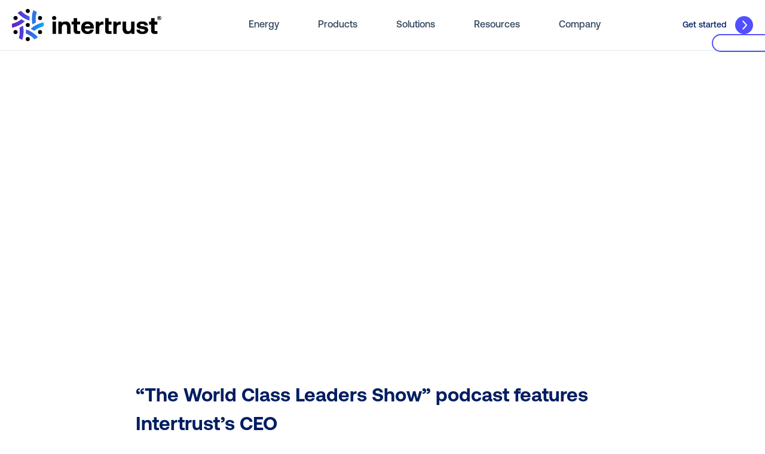

--- FILE ---
content_type: text/html; charset=UTF-8
request_url: https://www.intertrust.com/resources/the-world-class-leaders-show-podcast-features-intertrusts-ceo/
body_size: 20668
content:
<!DOCTYPE html>
<html lang="en-US" prefix="og: https://ogp.me/ns#">

<head><meta charset="UTF-8"><script>if(navigator.userAgent.match(/MSIE|Internet Explorer/i)||navigator.userAgent.match(/Trident\/7\..*?rv:11/i)){var href=document.location.href;if(!href.match(/[?&]nowprocket/)){if(href.indexOf("?")==-1){if(href.indexOf("#")==-1){document.location.href=href+"?nowprocket=1"}else{document.location.href=href.replace("#","?nowprocket=1#")}}else{if(href.indexOf("#")==-1){document.location.href=href+"&nowprocket=1"}else{document.location.href=href.replace("#","&nowprocket=1#")}}}}</script><script>(()=>{class RocketLazyLoadScripts{constructor(){this.v="2.0.4",this.userEvents=["keydown","keyup","mousedown","mouseup","mousemove","mouseover","mouseout","touchmove","touchstart","touchend","touchcancel","wheel","click","dblclick","input"],this.attributeEvents=["onblur","onclick","oncontextmenu","ondblclick","onfocus","onmousedown","onmouseenter","onmouseleave","onmousemove","onmouseout","onmouseover","onmouseup","onmousewheel","onscroll","onsubmit"]}async t(){this.i(),this.o(),/iP(ad|hone)/.test(navigator.userAgent)&&this.h(),this.u(),this.l(this),this.m(),this.k(this),this.p(this),this._(),await Promise.all([this.R(),this.L()]),this.lastBreath=Date.now(),this.S(this),this.P(),this.D(),this.O(),this.M(),await this.C(this.delayedScripts.normal),await this.C(this.delayedScripts.defer),await this.C(this.delayedScripts.async),await this.T(),await this.F(),await this.j(),await this.A(),window.dispatchEvent(new Event("rocket-allScriptsLoaded")),this.everythingLoaded=!0,this.lastTouchEnd&&await new Promise(t=>setTimeout(t,500-Date.now()+this.lastTouchEnd)),this.I(),this.H(),this.U(),this.W()}i(){this.CSPIssue=sessionStorage.getItem("rocketCSPIssue"),document.addEventListener("securitypolicyviolation",t=>{this.CSPIssue||"script-src-elem"!==t.violatedDirective||"data"!==t.blockedURI||(this.CSPIssue=!0,sessionStorage.setItem("rocketCSPIssue",!0))},{isRocket:!0})}o(){window.addEventListener("pageshow",t=>{this.persisted=t.persisted,this.realWindowLoadedFired=!0},{isRocket:!0}),window.addEventListener("pagehide",()=>{this.onFirstUserAction=null},{isRocket:!0})}h(){let t;function e(e){t=e}window.addEventListener("touchstart",e,{isRocket:!0}),window.addEventListener("touchend",function i(o){o.changedTouches[0]&&t.changedTouches[0]&&Math.abs(o.changedTouches[0].pageX-t.changedTouches[0].pageX)<10&&Math.abs(o.changedTouches[0].pageY-t.changedTouches[0].pageY)<10&&o.timeStamp-t.timeStamp<200&&(window.removeEventListener("touchstart",e,{isRocket:!0}),window.removeEventListener("touchend",i,{isRocket:!0}),"INPUT"===o.target.tagName&&"text"===o.target.type||(o.target.dispatchEvent(new TouchEvent("touchend",{target:o.target,bubbles:!0})),o.target.dispatchEvent(new MouseEvent("mouseover",{target:o.target,bubbles:!0})),o.target.dispatchEvent(new PointerEvent("click",{target:o.target,bubbles:!0,cancelable:!0,detail:1,clientX:o.changedTouches[0].clientX,clientY:o.changedTouches[0].clientY})),event.preventDefault()))},{isRocket:!0})}q(t){this.userActionTriggered||("mousemove"!==t.type||this.firstMousemoveIgnored?"keyup"===t.type||"mouseover"===t.type||"mouseout"===t.type||(this.userActionTriggered=!0,this.onFirstUserAction&&this.onFirstUserAction()):this.firstMousemoveIgnored=!0),"click"===t.type&&t.preventDefault(),t.stopPropagation(),t.stopImmediatePropagation(),"touchstart"===this.lastEvent&&"touchend"===t.type&&(this.lastTouchEnd=Date.now()),"click"===t.type&&(this.lastTouchEnd=0),this.lastEvent=t.type,t.composedPath&&t.composedPath()[0].getRootNode()instanceof ShadowRoot&&(t.rocketTarget=t.composedPath()[0]),this.savedUserEvents.push(t)}u(){this.savedUserEvents=[],this.userEventHandler=this.q.bind(this),this.userEvents.forEach(t=>window.addEventListener(t,this.userEventHandler,{passive:!1,isRocket:!0})),document.addEventListener("visibilitychange",this.userEventHandler,{isRocket:!0})}U(){this.userEvents.forEach(t=>window.removeEventListener(t,this.userEventHandler,{passive:!1,isRocket:!0})),document.removeEventListener("visibilitychange",this.userEventHandler,{isRocket:!0}),this.savedUserEvents.forEach(t=>{(t.rocketTarget||t.target).dispatchEvent(new window[t.constructor.name](t.type,t))})}m(){const t="return false",e=Array.from(this.attributeEvents,t=>"data-rocket-"+t),i="["+this.attributeEvents.join("],[")+"]",o="[data-rocket-"+this.attributeEvents.join("],[data-rocket-")+"]",s=(e,i,o)=>{o&&o!==t&&(e.setAttribute("data-rocket-"+i,o),e["rocket"+i]=new Function("event",o),e.setAttribute(i,t))};new MutationObserver(t=>{for(const n of t)"attributes"===n.type&&(n.attributeName.startsWith("data-rocket-")||this.everythingLoaded?n.attributeName.startsWith("data-rocket-")&&this.everythingLoaded&&this.N(n.target,n.attributeName.substring(12)):s(n.target,n.attributeName,n.target.getAttribute(n.attributeName))),"childList"===n.type&&n.addedNodes.forEach(t=>{if(t.nodeType===Node.ELEMENT_NODE)if(this.everythingLoaded)for(const i of[t,...t.querySelectorAll(o)])for(const t of i.getAttributeNames())e.includes(t)&&this.N(i,t.substring(12));else for(const e of[t,...t.querySelectorAll(i)])for(const t of e.getAttributeNames())this.attributeEvents.includes(t)&&s(e,t,e.getAttribute(t))})}).observe(document,{subtree:!0,childList:!0,attributeFilter:[...this.attributeEvents,...e]})}I(){this.attributeEvents.forEach(t=>{document.querySelectorAll("[data-rocket-"+t+"]").forEach(e=>{this.N(e,t)})})}N(t,e){const i=t.getAttribute("data-rocket-"+e);i&&(t.setAttribute(e,i),t.removeAttribute("data-rocket-"+e))}k(t){Object.defineProperty(HTMLElement.prototype,"onclick",{get(){return this.rocketonclick||null},set(e){this.rocketonclick=e,this.setAttribute(t.everythingLoaded?"onclick":"data-rocket-onclick","this.rocketonclick(event)")}})}S(t){function e(e,i){let o=e[i];e[i]=null,Object.defineProperty(e,i,{get:()=>o,set(s){t.everythingLoaded?o=s:e["rocket"+i]=o=s}})}e(document,"onreadystatechange"),e(window,"onload"),e(window,"onpageshow");try{Object.defineProperty(document,"readyState",{get:()=>t.rocketReadyState,set(e){t.rocketReadyState=e},configurable:!0}),document.readyState="loading"}catch(t){console.log("WPRocket DJE readyState conflict, bypassing")}}l(t){this.originalAddEventListener=EventTarget.prototype.addEventListener,this.originalRemoveEventListener=EventTarget.prototype.removeEventListener,this.savedEventListeners=[],EventTarget.prototype.addEventListener=function(e,i,o){o&&o.isRocket||!t.B(e,this)&&!t.userEvents.includes(e)||t.B(e,this)&&!t.userActionTriggered||e.startsWith("rocket-")||t.everythingLoaded?t.originalAddEventListener.call(this,e,i,o):(t.savedEventListeners.push({target:this,remove:!1,type:e,func:i,options:o}),"mouseenter"!==e&&"mouseleave"!==e||t.originalAddEventListener.call(this,e,t.savedUserEvents.push,o))},EventTarget.prototype.removeEventListener=function(e,i,o){o&&o.isRocket||!t.B(e,this)&&!t.userEvents.includes(e)||t.B(e,this)&&!t.userActionTriggered||e.startsWith("rocket-")||t.everythingLoaded?t.originalRemoveEventListener.call(this,e,i,o):t.savedEventListeners.push({target:this,remove:!0,type:e,func:i,options:o})}}J(t,e){this.savedEventListeners=this.savedEventListeners.filter(i=>{let o=i.type,s=i.target||window;return e!==o||t!==s||(this.B(o,s)&&(i.type="rocket-"+o),this.$(i),!1)})}H(){EventTarget.prototype.addEventListener=this.originalAddEventListener,EventTarget.prototype.removeEventListener=this.originalRemoveEventListener,this.savedEventListeners.forEach(t=>this.$(t))}$(t){t.remove?this.originalRemoveEventListener.call(t.target,t.type,t.func,t.options):this.originalAddEventListener.call(t.target,t.type,t.func,t.options)}p(t){let e;function i(e){return t.everythingLoaded?e:e.split(" ").map(t=>"load"===t||t.startsWith("load.")?"rocket-jquery-load":t).join(" ")}function o(o){function s(e){const s=o.fn[e];o.fn[e]=o.fn.init.prototype[e]=function(){return this[0]===window&&t.userActionTriggered&&("string"==typeof arguments[0]||arguments[0]instanceof String?arguments[0]=i(arguments[0]):"object"==typeof arguments[0]&&Object.keys(arguments[0]).forEach(t=>{const e=arguments[0][t];delete arguments[0][t],arguments[0][i(t)]=e})),s.apply(this,arguments),this}}if(o&&o.fn&&!t.allJQueries.includes(o)){const e={DOMContentLoaded:[],"rocket-DOMContentLoaded":[]};for(const t in e)document.addEventListener(t,()=>{e[t].forEach(t=>t())},{isRocket:!0});o.fn.ready=o.fn.init.prototype.ready=function(i){function s(){parseInt(o.fn.jquery)>2?setTimeout(()=>i.bind(document)(o)):i.bind(document)(o)}return"function"==typeof i&&(t.realDomReadyFired?!t.userActionTriggered||t.fauxDomReadyFired?s():e["rocket-DOMContentLoaded"].push(s):e.DOMContentLoaded.push(s)),o([])},s("on"),s("one"),s("off"),t.allJQueries.push(o)}e=o}t.allJQueries=[],o(window.jQuery),Object.defineProperty(window,"jQuery",{get:()=>e,set(t){o(t)}})}P(){const t=new Map;document.write=document.writeln=function(e){const i=document.currentScript,o=document.createRange(),s=i.parentElement;let n=t.get(i);void 0===n&&(n=i.nextSibling,t.set(i,n));const c=document.createDocumentFragment();o.setStart(c,0),c.appendChild(o.createContextualFragment(e)),s.insertBefore(c,n)}}async R(){return new Promise(t=>{this.userActionTriggered?t():this.onFirstUserAction=t})}async L(){return new Promise(t=>{document.addEventListener("DOMContentLoaded",()=>{this.realDomReadyFired=!0,t()},{isRocket:!0})})}async j(){return this.realWindowLoadedFired?Promise.resolve():new Promise(t=>{window.addEventListener("load",t,{isRocket:!0})})}M(){this.pendingScripts=[];this.scriptsMutationObserver=new MutationObserver(t=>{for(const e of t)e.addedNodes.forEach(t=>{"SCRIPT"!==t.tagName||t.noModule||t.isWPRocket||this.pendingScripts.push({script:t,promise:new Promise(e=>{const i=()=>{const i=this.pendingScripts.findIndex(e=>e.script===t);i>=0&&this.pendingScripts.splice(i,1),e()};t.addEventListener("load",i,{isRocket:!0}),t.addEventListener("error",i,{isRocket:!0}),setTimeout(i,1e3)})})})}),this.scriptsMutationObserver.observe(document,{childList:!0,subtree:!0})}async F(){await this.X(),this.pendingScripts.length?(await this.pendingScripts[0].promise,await this.F()):this.scriptsMutationObserver.disconnect()}D(){this.delayedScripts={normal:[],async:[],defer:[]},document.querySelectorAll("script[type$=rocketlazyloadscript]").forEach(t=>{t.hasAttribute("data-rocket-src")?t.hasAttribute("async")&&!1!==t.async?this.delayedScripts.async.push(t):t.hasAttribute("defer")&&!1!==t.defer||"module"===t.getAttribute("data-rocket-type")?this.delayedScripts.defer.push(t):this.delayedScripts.normal.push(t):this.delayedScripts.normal.push(t)})}async _(){await this.L();let t=[];document.querySelectorAll("script[type$=rocketlazyloadscript][data-rocket-src]").forEach(e=>{let i=e.getAttribute("data-rocket-src");if(i&&!i.startsWith("data:")){i.startsWith("//")&&(i=location.protocol+i);try{const o=new URL(i).origin;o!==location.origin&&t.push({src:o,crossOrigin:e.crossOrigin||"module"===e.getAttribute("data-rocket-type")})}catch(t){}}}),t=[...new Map(t.map(t=>[JSON.stringify(t),t])).values()],this.Y(t,"preconnect")}async G(t){if(await this.K(),!0!==t.noModule||!("noModule"in HTMLScriptElement.prototype))return new Promise(e=>{let i;function o(){(i||t).setAttribute("data-rocket-status","executed"),e()}try{if(navigator.userAgent.includes("Firefox/")||""===navigator.vendor||this.CSPIssue)i=document.createElement("script"),[...t.attributes].forEach(t=>{let e=t.nodeName;"type"!==e&&("data-rocket-type"===e&&(e="type"),"data-rocket-src"===e&&(e="src"),i.setAttribute(e,t.nodeValue))}),t.text&&(i.text=t.text),t.nonce&&(i.nonce=t.nonce),i.hasAttribute("src")?(i.addEventListener("load",o,{isRocket:!0}),i.addEventListener("error",()=>{i.setAttribute("data-rocket-status","failed-network"),e()},{isRocket:!0}),setTimeout(()=>{i.isConnected||e()},1)):(i.text=t.text,o()),i.isWPRocket=!0,t.parentNode.replaceChild(i,t);else{const i=t.getAttribute("data-rocket-type"),s=t.getAttribute("data-rocket-src");i?(t.type=i,t.removeAttribute("data-rocket-type")):t.removeAttribute("type"),t.addEventListener("load",o,{isRocket:!0}),t.addEventListener("error",i=>{this.CSPIssue&&i.target.src.startsWith("data:")?(console.log("WPRocket: CSP fallback activated"),t.removeAttribute("src"),this.G(t).then(e)):(t.setAttribute("data-rocket-status","failed-network"),e())},{isRocket:!0}),s?(t.fetchPriority="high",t.removeAttribute("data-rocket-src"),t.src=s):t.src="data:text/javascript;base64,"+window.btoa(unescape(encodeURIComponent(t.text)))}}catch(i){t.setAttribute("data-rocket-status","failed-transform"),e()}});t.setAttribute("data-rocket-status","skipped")}async C(t){const e=t.shift();return e?(e.isConnected&&await this.G(e),this.C(t)):Promise.resolve()}O(){this.Y([...this.delayedScripts.normal,...this.delayedScripts.defer,...this.delayedScripts.async],"preload")}Y(t,e){this.trash=this.trash||[];let i=!0;var o=document.createDocumentFragment();t.forEach(t=>{const s=t.getAttribute&&t.getAttribute("data-rocket-src")||t.src;if(s&&!s.startsWith("data:")){const n=document.createElement("link");n.href=s,n.rel=e,"preconnect"!==e&&(n.as="script",n.fetchPriority=i?"high":"low"),t.getAttribute&&"module"===t.getAttribute("data-rocket-type")&&(n.crossOrigin=!0),t.crossOrigin&&(n.crossOrigin=t.crossOrigin),t.integrity&&(n.integrity=t.integrity),t.nonce&&(n.nonce=t.nonce),o.appendChild(n),this.trash.push(n),i=!1}}),document.head.appendChild(o)}W(){this.trash.forEach(t=>t.remove())}async T(){try{document.readyState="interactive"}catch(t){}this.fauxDomReadyFired=!0;try{await this.K(),this.J(document,"readystatechange"),document.dispatchEvent(new Event("rocket-readystatechange")),await this.K(),document.rocketonreadystatechange&&document.rocketonreadystatechange(),await this.K(),this.J(document,"DOMContentLoaded"),document.dispatchEvent(new Event("rocket-DOMContentLoaded")),await this.K(),this.J(window,"DOMContentLoaded"),window.dispatchEvent(new Event("rocket-DOMContentLoaded"))}catch(t){console.error(t)}}async A(){try{document.readyState="complete"}catch(t){}try{await this.K(),this.J(document,"readystatechange"),document.dispatchEvent(new Event("rocket-readystatechange")),await this.K(),document.rocketonreadystatechange&&document.rocketonreadystatechange(),await this.K(),this.J(window,"load"),window.dispatchEvent(new Event("rocket-load")),await this.K(),window.rocketonload&&window.rocketonload(),await this.K(),this.allJQueries.forEach(t=>t(window).trigger("rocket-jquery-load")),await this.K(),this.J(window,"pageshow");const t=new Event("rocket-pageshow");t.persisted=this.persisted,window.dispatchEvent(t),await this.K(),window.rocketonpageshow&&window.rocketonpageshow({persisted:this.persisted})}catch(t){console.error(t)}}async K(){Date.now()-this.lastBreath>45&&(await this.X(),this.lastBreath=Date.now())}async X(){return document.hidden?new Promise(t=>setTimeout(t)):new Promise(t=>requestAnimationFrame(t))}B(t,e){return e===document&&"readystatechange"===t||(e===document&&"DOMContentLoaded"===t||(e===window&&"DOMContentLoaded"===t||(e===window&&"load"===t||e===window&&"pageshow"===t)))}static run(){(new RocketLazyLoadScripts).t()}}RocketLazyLoadScripts.run()})();</script>
  
  <meta name="viewport" content="width=device-width, initial-scale=1, maximum-scale=1">

  <link rel="profile" href="http://gmpg.org/xfn/11">
  <link rel="pingback" href="https://www.intertrust.com/xmlrpc.php">
  <link rel="stylesheet" href="https://cdnjs.cloudflare.com/ajax/libs/Glide.js/3.4.1/css/glide.core.min.css" />
  <!--<link rel="stylesheet" href="https://www.intertrust.com/wp-content/themes/flat-theme/assets/css/aos.css" />-->
  <link rel="stylesheet" href="https://unpkg.com/aos@2.3.1/dist/aos.css"/>
  

  	<style>img:is([sizes="auto" i], [sizes^="auto," i]) { contain-intrinsic-size: 3000px 1500px }</style>
	
<!-- Open Graph Meta Tags generated by Blog2Social 873 - https://www.blog2social.com -->
<meta property="og:title" content="“The World Class Leaders Show” podcast features Intertrust’s CEO"/>
<meta property="og:description" content=""/>
<meta property="og:url" content="/resources/the-world-class-leaders-show-podcast-features-intertrusts-ceo/"/>
<meta property="og:image" content="https://www.intertrust.com/wp-content/uploads/2023/09/Blog_Banner_Talal-on-the-World-Class-Leaders-podcast_v2_2280x1200-2.jpg"/>
<meta property="og:image:width" content="800" />
<meta property="og:image:height" content="421" />
<meta property="og:type" content="article"/>
<meta property="og:article:published_time" content="2023-08-10 09:55:48"/>
<meta property="og:article:modified_time" content="2023-09-22 10:05:37"/>
<!-- Open Graph Meta Tags generated by Blog2Social 873 - https://www.blog2social.com -->

<!-- Twitter Card generated by Blog2Social 873 - https://www.blog2social.com -->
<meta name="twitter:card" content="summary">
<meta name="twitter:title" content="“The World Class Leaders Show” podcast features Intertrust’s CEO"/>
<meta name="twitter:description" content=""/>
<meta name="twitter:image" content="https://www.intertrust.com/wp-content/uploads/2023/09/Blog_Banner_Talal-on-the-World-Class-Leaders-podcast_v2_2280x1200-2.jpg"/>
<!-- Twitter Card generated by Blog2Social 873 - https://www.blog2social.com -->
<meta name="author" content="Chad Glenn"/>

<!-- Search Engine Optimization by Rank Math PRO - https://rankmath.com/ -->
<title>&quot;The World Class Leaders Show” podcast features Intertrust’s CEO &ndash; Intertrust Technologies</title>
<meta name="robots" content="index, follow, max-snippet:-1, max-video-preview:-1, max-image-preview:large"/>
<link rel="canonical" href="https://www.intertrust.com/resources/the-world-class-leaders-show-podcast-features-intertrusts-ceo/" />
<meta property="og:locale" content="en_US" />
<meta property="og:type" content="article" />
<meta property="og:title" content="&quot;The World Class Leaders Show” podcast features Intertrust’s CEO &ndash; Intertrust Technologies" />
<meta property="og:url" content="https://www.intertrust.com/resources/the-world-class-leaders-show-podcast-features-intertrusts-ceo/" />
<meta property="og:site_name" content="Intertrust Technologies" />
<meta property="article:publisher" content="https://www.facebook.com/intertrusttechnologies/" />
<meta property="og:updated_time" content="2023-09-22T10:05:37-07:00" />
<meta property="og:image" content="https://www.intertrust.com/wp-content/uploads/2023/09/Blog_Banner_Talal-on-the-World-Class-Leaders-podcast_v2_2280x1200-2.jpg" />
<meta property="og:image:secure_url" content="https://www.intertrust.com/wp-content/uploads/2023/09/Blog_Banner_Talal-on-the-World-Class-Leaders-podcast_v2_2280x1200-2.jpg" />
<meta property="og:image:width" content="800" />
<meta property="og:image:height" content="421" />
<meta property="og:image:alt" content="&#8220;The World Class Leaders Show” podcast features Intertrust’s CEO" />
<meta property="og:image:type" content="image/jpeg" />
<meta name="twitter:card" content="summary_large_image" />
<meta name="twitter:title" content="&quot;The World Class Leaders Show” podcast features Intertrust’s CEO &ndash; Intertrust Technologies" />
<meta name="twitter:site" content="@intertrusttech" />
<meta name="twitter:creator" content="@intertrusttech" />
<meta name="twitter:image" content="https://www.intertrust.com/wp-content/uploads/2023/09/Blog_Banner_Talal-on-the-World-Class-Leaders-podcast_v2_2280x1200-2.jpg" />
<!-- /Rank Math WordPress SEO plugin -->


<style id='classic-theme-styles-inline-css' type='text/css'>
/*! This file is auto-generated */
.wp-block-button__link{color:#fff;background-color:#32373c;border-radius:9999px;box-shadow:none;text-decoration:none;padding:calc(.667em + 2px) calc(1.333em + 2px);font-size:1.125em}.wp-block-file__button{background:#32373c;color:#fff;text-decoration:none}
</style>
<style id='co-authors-plus-coauthors-style-inline-css' type='text/css'>
.wp-block-co-authors-plus-coauthors.is-layout-flow [class*=wp-block-co-authors-plus]{display:inline}

</style>
<style id='co-authors-plus-avatar-style-inline-css' type='text/css'>
.wp-block-co-authors-plus-avatar :where(img){height:auto;max-width:100%;vertical-align:bottom}.wp-block-co-authors-plus-coauthors.is-layout-flow .wp-block-co-authors-plus-avatar :where(img){vertical-align:middle}.wp-block-co-authors-plus-avatar:is(.alignleft,.alignright){display:table}.wp-block-co-authors-plus-avatar.aligncenter{display:table;margin-inline:auto}

</style>
<style id='co-authors-plus-image-style-inline-css' type='text/css'>
.wp-block-co-authors-plus-image{margin-bottom:0}.wp-block-co-authors-plus-image :where(img){height:auto;max-width:100%;vertical-align:bottom}.wp-block-co-authors-plus-coauthors.is-layout-flow .wp-block-co-authors-plus-image :where(img){vertical-align:middle}.wp-block-co-authors-plus-image:is(.alignfull,.alignwide) :where(img){width:100%}.wp-block-co-authors-plus-image:is(.alignleft,.alignright){display:table}.wp-block-co-authors-plus-image.aligncenter{display:table;margin-inline:auto}

</style>
<style id='global-styles-inline-css' type='text/css'>
:root{--wp--preset--aspect-ratio--square: 1;--wp--preset--aspect-ratio--4-3: 4/3;--wp--preset--aspect-ratio--3-4: 3/4;--wp--preset--aspect-ratio--3-2: 3/2;--wp--preset--aspect-ratio--2-3: 2/3;--wp--preset--aspect-ratio--16-9: 16/9;--wp--preset--aspect-ratio--9-16: 9/16;--wp--preset--color--black: #000000;--wp--preset--color--cyan-bluish-gray: #abb8c3;--wp--preset--color--white: #ffffff;--wp--preset--color--pale-pink: #f78da7;--wp--preset--color--vivid-red: #cf2e2e;--wp--preset--color--luminous-vivid-orange: #ff6900;--wp--preset--color--luminous-vivid-amber: #fcb900;--wp--preset--color--light-green-cyan: #7bdcb5;--wp--preset--color--vivid-green-cyan: #00d084;--wp--preset--color--pale-cyan-blue: #8ed1fc;--wp--preset--color--vivid-cyan-blue: #0693e3;--wp--preset--color--vivid-purple: #9b51e0;--wp--preset--gradient--vivid-cyan-blue-to-vivid-purple: linear-gradient(135deg,rgba(6,147,227,1) 0%,rgb(155,81,224) 100%);--wp--preset--gradient--light-green-cyan-to-vivid-green-cyan: linear-gradient(135deg,rgb(122,220,180) 0%,rgb(0,208,130) 100%);--wp--preset--gradient--luminous-vivid-amber-to-luminous-vivid-orange: linear-gradient(135deg,rgba(252,185,0,1) 0%,rgba(255,105,0,1) 100%);--wp--preset--gradient--luminous-vivid-orange-to-vivid-red: linear-gradient(135deg,rgba(255,105,0,1) 0%,rgb(207,46,46) 100%);--wp--preset--gradient--very-light-gray-to-cyan-bluish-gray: linear-gradient(135deg,rgb(238,238,238) 0%,rgb(169,184,195) 100%);--wp--preset--gradient--cool-to-warm-spectrum: linear-gradient(135deg,rgb(74,234,220) 0%,rgb(151,120,209) 20%,rgb(207,42,186) 40%,rgb(238,44,130) 60%,rgb(251,105,98) 80%,rgb(254,248,76) 100%);--wp--preset--gradient--blush-light-purple: linear-gradient(135deg,rgb(255,206,236) 0%,rgb(152,150,240) 100%);--wp--preset--gradient--blush-bordeaux: linear-gradient(135deg,rgb(254,205,165) 0%,rgb(254,45,45) 50%,rgb(107,0,62) 100%);--wp--preset--gradient--luminous-dusk: linear-gradient(135deg,rgb(255,203,112) 0%,rgb(199,81,192) 50%,rgb(65,88,208) 100%);--wp--preset--gradient--pale-ocean: linear-gradient(135deg,rgb(255,245,203) 0%,rgb(182,227,212) 50%,rgb(51,167,181) 100%);--wp--preset--gradient--electric-grass: linear-gradient(135deg,rgb(202,248,128) 0%,rgb(113,206,126) 100%);--wp--preset--gradient--midnight: linear-gradient(135deg,rgb(2,3,129) 0%,rgb(40,116,252) 100%);--wp--preset--font-size--small: 13px;--wp--preset--font-size--medium: 20px;--wp--preset--font-size--large: 36px;--wp--preset--font-size--x-large: 42px;--wp--preset--spacing--20: 0.44rem;--wp--preset--spacing--30: 0.67rem;--wp--preset--spacing--40: 1rem;--wp--preset--spacing--50: 1.5rem;--wp--preset--spacing--60: 2.25rem;--wp--preset--spacing--70: 3.38rem;--wp--preset--spacing--80: 5.06rem;--wp--preset--shadow--natural: 6px 6px 9px rgba(0, 0, 0, 0.2);--wp--preset--shadow--deep: 12px 12px 50px rgba(0, 0, 0, 0.4);--wp--preset--shadow--sharp: 6px 6px 0px rgba(0, 0, 0, 0.2);--wp--preset--shadow--outlined: 6px 6px 0px -3px rgba(255, 255, 255, 1), 6px 6px rgba(0, 0, 0, 1);--wp--preset--shadow--crisp: 6px 6px 0px rgba(0, 0, 0, 1);}:where(.is-layout-flex){gap: 0.5em;}:where(.is-layout-grid){gap: 0.5em;}body .is-layout-flex{display: flex;}.is-layout-flex{flex-wrap: wrap;align-items: center;}.is-layout-flex > :is(*, div){margin: 0;}body .is-layout-grid{display: grid;}.is-layout-grid > :is(*, div){margin: 0;}:where(.wp-block-columns.is-layout-flex){gap: 2em;}:where(.wp-block-columns.is-layout-grid){gap: 2em;}:where(.wp-block-post-template.is-layout-flex){gap: 1.25em;}:where(.wp-block-post-template.is-layout-grid){gap: 1.25em;}.has-black-color{color: var(--wp--preset--color--black) !important;}.has-cyan-bluish-gray-color{color: var(--wp--preset--color--cyan-bluish-gray) !important;}.has-white-color{color: var(--wp--preset--color--white) !important;}.has-pale-pink-color{color: var(--wp--preset--color--pale-pink) !important;}.has-vivid-red-color{color: var(--wp--preset--color--vivid-red) !important;}.has-luminous-vivid-orange-color{color: var(--wp--preset--color--luminous-vivid-orange) !important;}.has-luminous-vivid-amber-color{color: var(--wp--preset--color--luminous-vivid-amber) !important;}.has-light-green-cyan-color{color: var(--wp--preset--color--light-green-cyan) !important;}.has-vivid-green-cyan-color{color: var(--wp--preset--color--vivid-green-cyan) !important;}.has-pale-cyan-blue-color{color: var(--wp--preset--color--pale-cyan-blue) !important;}.has-vivid-cyan-blue-color{color: var(--wp--preset--color--vivid-cyan-blue) !important;}.has-vivid-purple-color{color: var(--wp--preset--color--vivid-purple) !important;}.has-black-background-color{background-color: var(--wp--preset--color--black) !important;}.has-cyan-bluish-gray-background-color{background-color: var(--wp--preset--color--cyan-bluish-gray) !important;}.has-white-background-color{background-color: var(--wp--preset--color--white) !important;}.has-pale-pink-background-color{background-color: var(--wp--preset--color--pale-pink) !important;}.has-vivid-red-background-color{background-color: var(--wp--preset--color--vivid-red) !important;}.has-luminous-vivid-orange-background-color{background-color: var(--wp--preset--color--luminous-vivid-orange) !important;}.has-luminous-vivid-amber-background-color{background-color: var(--wp--preset--color--luminous-vivid-amber) !important;}.has-light-green-cyan-background-color{background-color: var(--wp--preset--color--light-green-cyan) !important;}.has-vivid-green-cyan-background-color{background-color: var(--wp--preset--color--vivid-green-cyan) !important;}.has-pale-cyan-blue-background-color{background-color: var(--wp--preset--color--pale-cyan-blue) !important;}.has-vivid-cyan-blue-background-color{background-color: var(--wp--preset--color--vivid-cyan-blue) !important;}.has-vivid-purple-background-color{background-color: var(--wp--preset--color--vivid-purple) !important;}.has-black-border-color{border-color: var(--wp--preset--color--black) !important;}.has-cyan-bluish-gray-border-color{border-color: var(--wp--preset--color--cyan-bluish-gray) !important;}.has-white-border-color{border-color: var(--wp--preset--color--white) !important;}.has-pale-pink-border-color{border-color: var(--wp--preset--color--pale-pink) !important;}.has-vivid-red-border-color{border-color: var(--wp--preset--color--vivid-red) !important;}.has-luminous-vivid-orange-border-color{border-color: var(--wp--preset--color--luminous-vivid-orange) !important;}.has-luminous-vivid-amber-border-color{border-color: var(--wp--preset--color--luminous-vivid-amber) !important;}.has-light-green-cyan-border-color{border-color: var(--wp--preset--color--light-green-cyan) !important;}.has-vivid-green-cyan-border-color{border-color: var(--wp--preset--color--vivid-green-cyan) !important;}.has-pale-cyan-blue-border-color{border-color: var(--wp--preset--color--pale-cyan-blue) !important;}.has-vivid-cyan-blue-border-color{border-color: var(--wp--preset--color--vivid-cyan-blue) !important;}.has-vivid-purple-border-color{border-color: var(--wp--preset--color--vivid-purple) !important;}.has-vivid-cyan-blue-to-vivid-purple-gradient-background{background: var(--wp--preset--gradient--vivid-cyan-blue-to-vivid-purple) !important;}.has-light-green-cyan-to-vivid-green-cyan-gradient-background{background: var(--wp--preset--gradient--light-green-cyan-to-vivid-green-cyan) !important;}.has-luminous-vivid-amber-to-luminous-vivid-orange-gradient-background{background: var(--wp--preset--gradient--luminous-vivid-amber-to-luminous-vivid-orange) !important;}.has-luminous-vivid-orange-to-vivid-red-gradient-background{background: var(--wp--preset--gradient--luminous-vivid-orange-to-vivid-red) !important;}.has-very-light-gray-to-cyan-bluish-gray-gradient-background{background: var(--wp--preset--gradient--very-light-gray-to-cyan-bluish-gray) !important;}.has-cool-to-warm-spectrum-gradient-background{background: var(--wp--preset--gradient--cool-to-warm-spectrum) !important;}.has-blush-light-purple-gradient-background{background: var(--wp--preset--gradient--blush-light-purple) !important;}.has-blush-bordeaux-gradient-background{background: var(--wp--preset--gradient--blush-bordeaux) !important;}.has-luminous-dusk-gradient-background{background: var(--wp--preset--gradient--luminous-dusk) !important;}.has-pale-ocean-gradient-background{background: var(--wp--preset--gradient--pale-ocean) !important;}.has-electric-grass-gradient-background{background: var(--wp--preset--gradient--electric-grass) !important;}.has-midnight-gradient-background{background: var(--wp--preset--gradient--midnight) !important;}.has-small-font-size{font-size: var(--wp--preset--font-size--small) !important;}.has-medium-font-size{font-size: var(--wp--preset--font-size--medium) !important;}.has-large-font-size{font-size: var(--wp--preset--font-size--large) !important;}.has-x-large-font-size{font-size: var(--wp--preset--font-size--x-large) !important;}
:where(.wp-block-post-template.is-layout-flex){gap: 1.25em;}:where(.wp-block-post-template.is-layout-grid){gap: 1.25em;}
:where(.wp-block-columns.is-layout-flex){gap: 2em;}:where(.wp-block-columns.is-layout-grid){gap: 2em;}
:root :where(.wp-block-pullquote){font-size: 1.5em;line-height: 1.6;}
</style>
<link rel='stylesheet' id='style-css' href='https://www.intertrust.com/wp-content/themes/flat-theme/dist/main/css/style.min.css?ver=3.6.87' type='text/css' media='all' />
<link rel="https://api.w.org/" href="https://www.intertrust.com/wp-json/" /><link rel="alternate" title="JSON" type="application/json" href="https://www.intertrust.com/wp-json/wp/v2/resources/27616" /><link rel="EditURI" type="application/rsd+xml" title="RSD" href="https://www.intertrust.com/xmlrpc.php?rsd" />
<link rel='shortlink' href='https://www.intertrust.com/?p=27616' />
<link rel="alternate" title="oEmbed (JSON)" type="application/json+oembed" href="https://www.intertrust.com/wp-json/oembed/1.0/embed?url=https%3A%2F%2Fwww.intertrust.com%2Fresources%2Fthe-world-class-leaders-show-podcast-features-intertrusts-ceo%2F" />
<link rel="alternate" title="oEmbed (XML)" type="text/xml+oembed" href="https://www.intertrust.com/wp-json/oembed/1.0/embed?url=https%3A%2F%2Fwww.intertrust.com%2Fresources%2Fthe-world-class-leaders-show-podcast-features-intertrusts-ceo%2F&#038;format=xml" />
<link rel='Shortcut Icon' type='image/x-icon' href='https://www.intertrust.com/wp-content/themes/flat-theme/assets/images/logos/favicon.png' /><!-- Stream WordPress user activity plugin v4.1.1 -->

<!-- Meta Pixel Code -->
<script type="rocketlazyloadscript" data-rocket-type='text/javascript'>
!function(f,b,e,v,n,t,s){if(f.fbq)return;n=f.fbq=function(){n.callMethod?
n.callMethod.apply(n,arguments):n.queue.push(arguments)};if(!f._fbq)f._fbq=n;
n.push=n;n.loaded=!0;n.version='2.0';n.queue=[];t=b.createElement(e);t.async=!0;
t.src=v;s=b.getElementsByTagName(e)[0];s.parentNode.insertBefore(t,s)}(window,
document,'script','https://connect.facebook.net/en_US/fbevents.js');
</script>
<!-- End Meta Pixel Code -->
<script type="rocketlazyloadscript" data-rocket-type='text/javascript'>var url = window.location.origin + '?ob=open-bridge';
            fbq('set', 'openbridge', '365192760527084', url);
fbq('init', '365192760527084', {}, {
    "agent": "wordpress-6.8.3-4.1.5"
})</script><script type="rocketlazyloadscript" data-rocket-type='text/javascript'>
    fbq('track', 'PageView', []);
  </script>
  <!-- OneTrust Cookies Consent Notice start -->


  <script type="rocketlazyloadscript" defer data-rocket-src="https://cdn.cookielaw.org/scripttemplates/otSDKStub.js"  data-rocket-type="text/javascript" charset="UTF-8" data-domain-script="66b74c85-ee97-4e65-a0e4-20221290d482"></script>
<!--<script type="rocketlazyloadscript" data-rocket-src="https://www.intertrust.com/wp-content/themes/flat-theme/assets/js/aos.js"></script>-->
<script src="https://unpkg.com/aos@next/dist/aos.js" data-rocket-defer defer></script>
<script src="https://unpkg.com/typed.js@2.1.0/dist/typed.umd.js" data-rocket-defer defer></script>


<!-- Google Tag Manager -->
<script type="rocketlazyloadscript" data-rocket-type="text/javascript">(function(w,d,s,l,i){w[l]=w[l]||[];w[l].push({'gtm.start':
new Date().getTime(),event:'gtm.js'});var f=d.getElementsByTagName(s)[0],
j=d.createElement(s),dl=l!='dataLayer'?'&l='+l:'';j.async=true;j.src=
'https://www.googletagmanager.com/gtm.js?id='+i+dl;f.parentNode.insertBefore(j,f);
})(window,document,'script','dataLayer','GTM-TV3VWSC');</script>
<!-- End Google Tag Manager -->

<!--GSAP-->
<script type="rocketlazyloadscript" data-rocket-src="https://cdnjs.cloudflare.com/ajax/libs/gsap/3.12.2/gsap.min.js" data-rocket-defer defer></script>


<script type="rocketlazyloadscript">

// Hubspot hook for attribution reporting

const href = window.location.href;

// Use URL API for better URL parsing
const urlpath = new URL(href);
const pathname = urlpath.pathname.split('/').filter(Boolean); // Remove empty strings

// Capture the word between the slashes
const result = pathname[0] || null;

let content_type = "standard-page";

if (!result || result === 'index.html') {
  content_type = "landing-page";
} else {
  const landingPages = [
    'markets', 'platform', 'pki-for-iot', 
    'expressplay', 'marketmaker', 'cleangrid', 
    'virtual-operations-center', 'home'
  ];

  if (result === 'blog') {
    content_type = "blog-post";
  } else if (landingPages.includes(result)) {
    content_type = "landing-page";
  }
}
console.log("Content Type:", content_type);
// Set content type for Hubspot
window._hsq = window._hsq || [];
window._hsq.push(['setContentType', content_type]);

</script>

<!-- Start of HubSpot Embed Code -->
<script type="rocketlazyloadscript" data-rocket-type="text/javascript" id="hs-script-loader" async defer data-rocket-src="//js.hs-scripts.com/7407335.js"></script>
<!-- End of HubSpot Embed Code -->
<meta name="generator" content="WP Rocket 3.20.2" data-wpr-features="wpr_delay_js wpr_defer_js wpr_preload_links wpr_desktop" /></head><!--/head-->

<body  class="pt-24 lg:pt-32">

  <!-- Google Tag Manager (noscript) -->
  <noscript><iframe src="https://www.googletagmanager.com/ns.html?id=GTM-TV3VWSC"
  height="0" width="0" style="display:none;visibility:hidden"></iframe></noscript>
  <!-- End Google Tag Manager (noscript) -->

<!-- Updated CSS -->
<style>
    
  .group:hover #arrow-1 svg {
    display: none;
  }

  .group:hover #arrow-2 {
    transform: translateX(0);
    opacity: 1;
  }

  .group #arrow-2 {
    transition: transform 0.2s ease, opacity 0.1s ease;
    opacity: 0;
    transform: translate3d(-100%, 0, 0); 
    -webkit-transform: translate3d(-30%, 0, 0); 
  }

  #arrow-2 {
    display: block;
    border: none;
    background: transparent;
  }
</style>

<!-- Regular button with white arrow on hover -->






<script type="rocketlazyloadscript">
function getBackgroundColor() {
  const body = document.body;
  const computedStyles = window.getComputedStyle(body);
  return computedStyles.backgroundColor;
}

const backgroundColor = getBackgroundColor();
//console.log(backgroundColor);


</script>
<style>
.gradient-background {
    background: linear-gradient(to right, #5a2cc6, #4596f0);
    /* Add other styling properties if needed */
    width: 100%;
}

</style>

<nav class="fixed top-0 left-0 right-0 z-50 ep-nav bg-white bg-opacity-90 border-b transition-colors duration-200">
    <!--events banner-->
<!--    <div class="gradient-background py-4 hidden lg:block relative">
        <div class="absolute h-full left-0 top-0 w-full ">
            <img class=" h-full lg:w-72 xl:w-2/12 " src="" alt="Ep banner pattern">
        </div>
        <div class="absolute h-full right-0 top-0 w-full transform rotate-180">
            <img class=" h-full lg:w-72 xl:w-2/12" src="" alt="Ep banner pattern">
        </div>
        <div class="container h-full relative">
            <div class="flex justify-center items-center h-full">
                <div class="w-11/12 lg:w-full ">
                    <div class="flex lg:justify-center ">
                        <div class="w-full md:w-11/12 text-center">
                            <div class="flex justify-center items-center ">
                                <div class="">
                                    <p class="lg:text-14 xl:text-16 font-aeonikMedium text-white">Meet the team at Distributech, Orlando, Florida | February 27-29, Booth #3613   &nbsp;&nbsp;
                                </div>
                                <div class="flex items-center relative link-arrow-long group">
                                    <a target="_blank" href="/events/distributech-2024/" class="absolute w-full h-full inset-0 z-50"></a>
           
                                    <div>
                                        <p class="text-white font-semibold lg:text-14 xl:text-16 no-underline group-hover:underline">Register now</p>
                                    </div>
                                    <div class="w-4">
                                        
                                    </div>
                                    <div class="flex items-end overflow-hidden">
                                                                            </div>
                                
                                </div>
                            
                            </div>   
                        </div>
                    </div>
                </div>
            </div>
        </div>
    </div>
-->
    <div class="hidden lg:block">
    
<div class="dropdown-bg absolute bg-purple-primary rounded-3xl shadow-xl z-2 flex invisible justfiy-center opacity-0">
   <span class="block arrow absolute -top-3 z-10 shadow-xl w-0 h-0 " id="dropdownArrow"></span> 
</div>     </div> 
 
    <div class="container relative">
        <div class="flex justify-left">
            <div class="w-full relative">
                <div class="flex justify-start lg:justify-center items-center pt-12 pb-8 lg:py-0">
                    <div class="w-1/2 sm:w-1/3 md:w-1/4 lg:w-1/5">
                        <div style="width:250px;">
                       
                        <a href="https://www.intertrust.com">
                                
                                <img class="light-mode-logo" src="https://www.intertrust.com/wp-content/themes/flat-theme/assets/images/svg/intertrust-header-logoV2.png">
                              

                              
                                </a>
                        </div>
                    </div>   
                    <div class="w-1/2 sm:w-2/3 md:w-3/4 lg:w-4/5">
                      
                        <div class="flex justify-between items-center lg:hidden relative cursor-pointer">
                            <div class="mobile-toggle right-0 " >
                                <span class="sr-only">Toggle Navigation</span>
                                <span class="nav-bar"></span>
                            </div>
                        </div>
                        <div class="hidden lg:block">

                        <div class="justify-between items-center hidden lg:flex">
    <div class="lg:w-full">
        <ul class=" flex items-center justify-center main-nav list-none lg:space-x-0 xl:space-x-6 nav-text-row1">
            <li class="relative px-10 menu-item has-dropdown" data-dropdown="energy">
    <a  class="py-12 whitespace-nowrap cursor-pointer font-aeonikMedium block select-none">Energy</a>
    <div class="pt-[10px] pb-[10px] relative z-20 dropdown dropdown-products lg:hidden lg:opacity-0 lg:absolute overflow-hidden lg:top-16 left-0 lg:rounded-xl transition-all transform lg:translate-y-12 lg:-translate-x-20  will-change-transform lg:w-80">
    
    <div class="flex justify-between flex-wrap px-[10px]">
                <div class="w-full">
            <div class="flex items-start w-full lg:border-t-0 border-grey-primary ">
                
                <div class="w-full text-black lg:text-white font-aeonikBold text-16 lg:text-18 hover:underline lg:hover:no-underline lg:hover:bg-white lg:hover:text-green-neon px-[10px] group rounded-md cursor-pointer mb-2">
                    <a href="/energy/" class="block dropdown-header hover:white">Intertrust Energy</a>
                </div>
            </div>
        </div>
                <div class="w-full">
            <div class="flex items-start w-full lg:border-t-0 border-grey-primary border-t">
                
                <div class="w-full text-black lg:text-white font-aeonikBold text-16 lg:text-18 hover:underline lg:hover:no-underline lg:hover:bg-white lg:hover:text-green-neon px-[10px] group rounded-md cursor-pointer mb-2">
                    <a href="/partners/" class="block dropdown-header hover:white">Partners</a>
                </div>
            </div>
        </div>
            </div>
    
</div> </li>
<li class="relative px-10 menu-item has-dropdown" data-dropdown="products">
    <a  class="py-12 whitespace-nowrap cursor-pointer font-aeonikMedium block select-none">Products</a>
     <style>

/* Default: White fill */
 .cls-arrow {
     fill: #ffffff; /* Default color (white) */
 }

 /* When the individual link is hovered, change the arrow to #9cd040 */
 .group:hover .cls-arrow  {
     fill: #939598 !important; /* Use !important to ensure it overrides other styles */
 }

 /* When the group is hovered (including the link), change the arrow to grey */
 .arrow-link:hover .cls-arrow {
     fill: #9cd040 !important; /* Ensure it overrides the default */
 }

</style>

<div class="py-2 lg:py-4 dropdown dropdown-products lg:hidden lg:opacity-0 lg:absolute overflow-visible lg:top-16 left-0 lg:rounded-xl transition-all transform lg:translate-y-12 lg:-translate-x-20 will-change-transform lg:w-[220px]">
    <div class="flex justify-between flex-wrap px-[10px]">
                    <div class="w-full">
                <div class="flex items-start w-full mb-0 lg:mb-2">
                    <div class="w-full text-white hover:bg-white hover:text-grey-primary pb-2 px-[10px] group rounded-md cursor-pointer">
                        <span class="font-aeonikBold text-16 lg:text-18 hover:no-underline group-hover:text-black lg:group-hover:text-green-neon">
                            <a href="/intertrust-connect/" class="block dropdown-header hover:white">Intertrust Connect</a>
                        </span>

                                                    <!-- If there's only one description, display it -->
                            <div class="pb-4 w-full border-b lg:border-none border-grey-primary">
                                <a href="/intertrust-connect/" class="block hover:text-black group">
                                    <p class="text-12 hidden lg:block font-aeonik pr-[20px] hover:text-black">
                                        Seamlessly connect energy assets for AI at scale.                                    </p>
                                </a>
                            </div>
                        
                    </div>
                </div> 
            </div>
                    <div class="w-full">
                <div class="flex items-start w-full mb-0 lg:mb-2">
                    <div class="w-full text-white hover:bg-white hover:text-grey-primary pb-2 px-[10px] group rounded-md cursor-pointer">
                        <span class="font-aeonikBold text-16 lg:text-18 hover:no-underline group-hover:text-black lg:group-hover:text-green-neon">
                            <a href="/intertrust-flexworks/" class="block dropdown-header hover:white">Intertrust Flexworks</a>
                        </span>

                                                    <!-- If there's only one description, display it -->
                            <div class="pb-4 w-full border-b lg:border-none border-grey-primary">
                                <a href="/intertrust-flexworks/" class="block hover:text-black group">
                                    <p class="text-12 hidden lg:block font-aeonik pr-[20px] hover:text-black">
                                        Flexibility program valuation and optimization.                                    </p>
                                </a>
                            </div>
                        
                    </div>
                </div> 
            </div>
                    <div class="w-full">
                <div class="flex items-start w-full mb-0 lg:mb-2">
                    <div class="w-full text-white hover:bg-white hover:text-grey-primary pb-2 px-[10px] group rounded-md cursor-pointer">
                        <span class="font-aeonikBold text-16 lg:text-18 hover:no-underline group-hover:text-black lg:group-hover:text-green-neon">
                            <a href="/pki-for-iot/" class="block dropdown-header hover:white">Intertrust PKI</a>
                        </span>

                                                    <!-- If there's only one description, display it -->
                            <div class="pb-4 w-full  lg:border-none border-grey-primary">
                                <a href="/pki-for-iot/" class="block hover:text-black group">
                                    <p class="text-12 hidden lg:block font-aeonik pr-[20px] hover:text-black">
                                        Custom IoT device and server certificates.                                    </p>
                                </a>
                            </div>
                        
                    </div>
                </div> 
            </div>
            </div>
</div>
</li>
<li class="relative px-10 menu-item has-dropdown" data-dropdown="solutions">
    <a  class="py-12 whitespace-nowrap cursor-pointer font-aeonikMedium block select-none">Solutions</a>
     <style>

/* Default: White fill */
 .cls-arrow {
     fill: #ffffff; /* Default color (white) */
 }

 /* When the individual link is hovered, change the arrow to #9cd040 */
 .group:hover .cls-arrow  {
     fill: #939598 !important; /* Use !important to ensure it overrides other styles */
 }

 /* When the group is hovered (including the link), change the arrow to grey */
 .arrow-link:hover .cls-arrow {
     fill: #9cd040 !important; /* Ensure it overrides the default */
 }

</style>

<div class="py-2 lg:py-4 dropdown dropdown-products lg:hidden lg:opacity-0 lg:absolute overflow-hidden lg:top-16 left-0 lg:rounded-xl transition-all transform lg:translate-y-12 lg:-translate-x-20 will-change-transform lg:w-[220px]">
    
    <div class="flex justify-between flex-wrap px-[10px]">
                    <div class="w-full">
                <div class="flex items-start w-full lg:border-t-0 border-grey-primary  mb-0 mb-2">
                    <div class="w-full text-white hover:bg-white hover:text-grey-primary pb-2 px-[10px] group rounded-md cursor-pointer">
                        <span class="font-aeonikBold text-16 lg:text-18 hover:no-underline group-hover:text-black lg:group-hover:text-green-neon">
                            <a href="#" class="block dropdown-header hover:white">Connected energy</a>
                        </span>

                                                                                    <div class="mb-4 w-full">
                                    <!-- The link wraps only the description text -->
                                    <a href="/scalable-der-orchestration/" class="block hover:text-black group arrow-link">
                                        <div class="flex">
                                            <p class="w-full lg:w-10/12 text-14 lg:text-12 block font-aeonik pl-10 lg:pl-0 lg:pr-[20px] hover:text-black">
                                                DER orchestration and flexibility                                            </p>
                                            <p class="block lg:w-2/12">
                                                <svg id="Dropdown_Simple" class="max-w-[20px] mt-4" xmlns="http://www.w3.org/2000/svg" viewBox="0 0 21.35 16.32">
                                                    <g id="Energy_Dropdown_copy_2">
                                                        <g>
                                                            <path class="cls-arrow" d="M13.19,16.32c-.26,0-.51-.1-.71-.29-.39-.39-.39-1.02,0-1.41l6.45-6.45L12.48,1.71c-.39-.39-.39-1.02,0-1.41.39-.39,1.02-.39,1.41,0l7.16,7.16c.19.19.29.44.29.71s-.11.52-.29.71l-7.16,7.16c-.2.2-.45.29-.71.29Z"/>
                                                            <path class="cls-arrow" d="M19.31,9.16H1c-.55,0-1-.45-1-1s.45-1,1-1h18.31c.55,0,1,.45,1,1s-.45,1-1,1Z"/>
                                                        </g>
                                                    </g>
                                                </svg>
                                            </p>
                                        </div>
                                    </a>

                                    <!-- Border after the first link -->
                                                                            <div class="hidden lg:block border-b border-white group-hover:border-black py-2"></div> 
                                                                    </div>
                                                            <div class="mb-4 w-full">
                                    <!-- The link wraps only the description text -->
                                    <a href="/trusted-it-ot-convergence/" class="block hover:text-black group arrow-link">
                                        <div class="flex">
                                            <p class="w-full lg:w-10/12 text-14 lg:text-12 block font-aeonik pl-10 lg:pl-0 lg:pr-[20px] hover:text-black">
                                                IT/OT convergence and integration                                            </p>
                                            <p class="block lg:w-2/12">
                                                <svg id="Dropdown_Simple" class="max-w-[20px] mt-4" xmlns="http://www.w3.org/2000/svg" viewBox="0 0 21.35 16.32">
                                                    <g id="Energy_Dropdown_copy_2">
                                                        <g>
                                                            <path class="cls-arrow" d="M13.19,16.32c-.26,0-.51-.1-.71-.29-.39-.39-.39-1.02,0-1.41l6.45-6.45L12.48,1.71c-.39-.39-.39-1.02,0-1.41.39-.39,1.02-.39,1.41,0l7.16,7.16c.19.19.29.44.29.71s-.11.52-.29.71l-7.16,7.16c-.2.2-.45.29-.71.29Z"/>
                                                            <path class="cls-arrow" d="M19.31,9.16H1c-.55,0-1-.45-1-1s.45-1,1-1h18.31c.55,0,1,.45,1,1s-.45,1-1,1Z"/>
                                                        </g>
                                                    </g>
                                                </svg>
                                            </p>
                                        </div>
                                    </a>

                                    <!-- Border after the first link -->
                                                                    </div>
                                                    
                    </div>
                </div> 
            </div>


           
                    <div class="w-full">
                <div class="flex items-start w-full lg:border-t-0 border-grey-primary border-t mb-0 mb-2">
                    <div class="w-full text-white hover:bg-white hover:text-grey-primary pb-2 px-[10px] group rounded-md cursor-pointer">
                        <span class="font-aeonikBold text-16 lg:text-18 hover:no-underline group-hover:text-black lg:group-hover:text-green-neon">
                            <a href="#" class="block dropdown-header hover:white">Connected security</a>
                        </span>

                                                                                    <div class="mb-4 w-full">
                                    <!-- The link wraps only the description text -->
                                    <a href="/pki-for-ders/" class="block hover:text-black group arrow-link">
                                        <div class="flex">
                                            <p class="w-full lg:w-10/12 text-14 lg:text-12 block font-aeonik pl-10 lg:pl-0 lg:pr-[20px] hover:text-black">
                                                Digital identity management                                            </p>
                                            <p class="block lg:w-2/12">
                                                <svg id="Dropdown_Simple" class="max-w-[20px] mt-4" xmlns="http://www.w3.org/2000/svg" viewBox="0 0 21.35 16.32">
                                                    <g id="Energy_Dropdown_copy_2">
                                                        <g>
                                                            <path class="cls-arrow" d="M13.19,16.32c-.26,0-.51-.1-.71-.29-.39-.39-.39-1.02,0-1.41l6.45-6.45L12.48,1.71c-.39-.39-.39-1.02,0-1.41.39-.39,1.02-.39,1.41,0l7.16,7.16c.19.19.29.44.29.71s-.11.52-.29.71l-7.16,7.16c-.2.2-.45.29-.71.29Z"/>
                                                            <path class="cls-arrow" d="M19.31,9.16H1c-.55,0-1-.45-1-1s.45-1,1-1h18.31c.55,0,1,.45,1,1s-.45,1-1,1Z"/>
                                                        </g>
                                                    </g>
                                                </svg>
                                            </p>
                                        </div>
                                    </a>

                                    <!-- Border after the first link -->
                                                                            <div class="hidden lg:block border-b border-white group-hover:border-black py-2"></div> 
                                                                    </div>
                                                            <div class="mb-4 w-full">
                                    <!-- The link wraps only the description text -->
                                    <a href="/moving-scifs-to-the-cloud/" class="block hover:text-black group arrow-link">
                                        <div class="flex">
                                            <p class="w-full lg:w-10/12 text-14 lg:text-12 block font-aeonik pl-10 lg:pl-0 lg:pr-[20px] hover:text-black">
                                                Virtual secure rooms (SCIFs)                                            </p>
                                            <p class="block lg:w-2/12">
                                                <svg id="Dropdown_Simple" class="max-w-[20px] mt-4" xmlns="http://www.w3.org/2000/svg" viewBox="0 0 21.35 16.32">
                                                    <g id="Energy_Dropdown_copy_2">
                                                        <g>
                                                            <path class="cls-arrow" d="M13.19,16.32c-.26,0-.51-.1-.71-.29-.39-.39-.39-1.02,0-1.41l6.45-6.45L12.48,1.71c-.39-.39-.39-1.02,0-1.41.39-.39,1.02-.39,1.41,0l7.16,7.16c.19.19.29.44.29.71s-.11.52-.29.71l-7.16,7.16c-.2.2-.45.29-.71.29Z"/>
                                                            <path class="cls-arrow" d="M19.31,9.16H1c-.55,0-1-.45-1-1s.45-1,1-1h18.31c.55,0,1,.45,1,1s-.45,1-1,1Z"/>
                                                        </g>
                                                    </g>
                                                </svg>
                                            </p>
                                        </div>
                                    </a>

                                    <!-- Border after the first link -->
                                                                    </div>
                                                    
                    </div>
                </div> 
            </div>


           
            </div>
    
</div> </li>
<li class="relative px-10 menu-item has-dropdown" data-dropdown="resources">
    <a  class="py-12 whitespace-nowrap cursor-pointer font-aeonikMedium block select-none">Resources</a>
    <div class="pt-[10px] pb-[10px] relative z-20 dropdown dropdown-products lg:hidden lg:opacity-0 lg:absolute overflow-hidden lg:top-16 left-0 lg:rounded-xl transition-all transform lg:translate-y-12 lg:-translate-x-16  will-change-transform lg:w-80">
    
    <div class="flex justify-between flex-wrap px-[10px]">
                <div class="w-full">
            <div class="flex items-start w-full lg:border-t-0 border-grey-primary ">
                
                <div class="w-full text-black lg:text-white font-aeonikBold text-16 lg:text-18 hover:underline lg:hover:no-underline lg:hover:bg-white lg:hover:text-green-neon px-[10px] group rounded-md cursor-pointer mb-2">
                    <a href="/resources/" class="block dropdown-header hover:white">Resource library</a>
                </div>
            </div>
        </div>
                <div class="w-full">
            <div class="flex items-start w-full lg:border-t-0 border-grey-primary border-t">
                
                <div class="w-full text-black lg:text-white font-aeonikBold text-16 lg:text-18 hover:underline lg:hover:no-underline lg:hover:bg-white lg:hover:text-green-neon px-[10px] group rounded-md cursor-pointer mb-2">
                    <a href="/blog/" class="block dropdown-header hover:white">Blog</a>
                </div>
            </div>
        </div>
                <div class="w-full">
            <div class="flex items-start w-full lg:border-t-0 border-grey-primary border-t">
                
                <div class="w-full text-black lg:text-white font-aeonikBold text-16 lg:text-18 hover:underline lg:hover:no-underline lg:hover:bg-white lg:hover:text-green-neon px-[10px] group rounded-md cursor-pointer mb-2">
                    <a href="/news/" class="block dropdown-header hover:white">News</a>
                </div>
            </div>
        </div>
            </div>
    
</div> </li>
<li class="relative px-10 menu-item has-dropdown" data-dropdown="company">
    <a  class="py-12 whitespace-nowrap cursor-pointer font-aeonikMedium block select-none">Company</a>
    <div class="pt-[10px] pb-[10px]  relative z-20 dropdown dropdown-products lg:hidden lg:opacity-0 lg:absolute overflow-hidden lg:top-16 left-0 lg:rounded-xl transition-all transform lg:translate-y-12 lg:-translate-x-38  will-change-transform lg:w-80">
    
    <div class="flex justify-between flex-wrap px-[10px]">
                <div class="w-full">
            <div class="flex items-start w-full lg:border-t-0 border-grey-primary "> 
                
                <div class="w-full text-black lg:text-white font-aeonikBold text-16 lg:text-18 hover:underline lg:hover:no-underline lg:hover:bg-white lg:hover:text-green-neon px-[10px] group rounded-md cursor-pointer mb-2 bg-none">
                    <a href="/company/about/" class="block dropdown-header hover:white">About us</a>
                </div>
            </div>
        </div>
                <div class="w-full">
            <div class="flex items-start w-full lg:border-t-0 border-grey-primary border-t"> 
                
                <div class="w-full text-black lg:text-white font-aeonikBold text-16 lg:text-18 hover:underline lg:hover:no-underline lg:hover:bg-white lg:hover:text-green-neon px-[10px] group rounded-md cursor-pointer mb-2 bg-none">
                    <a href="/xpn/" class="block dropdown-header hover:white">Our technology</a>
                </div>
            </div>
        </div>
                <div class="w-full">
            <div class="flex items-start w-full lg:border-t-0 border-grey-primary border-t"> 
                
                <div class="w-full text-black lg:text-white font-aeonikBold text-16 lg:text-18 hover:underline lg:hover:no-underline lg:hover:bg-white lg:hover:text-green-neon px-[10px] group rounded-md cursor-pointer mb-2 bg-none">
                    <a href="/leadership/" class="block dropdown-header hover:white">Leadership</a>
                </div>
            </div>
        </div>
                <div class="w-full">
            <div class="flex items-start w-full lg:border-t-0 border-grey-primary border-t"> 
                
                <div class="w-full text-black lg:text-white font-aeonikBold text-16 lg:text-18 hover:underline lg:hover:no-underline lg:hover:bg-white lg:hover:text-green-neon px-[10px] group rounded-md cursor-pointer mb-2 bg-none">
                    <a href="/company/careers/" class="block dropdown-header hover:white">Careers</a>
                </div>
            </div>
        </div>
                <div class="w-full">
            <div class="flex items-start w-full lg:border-t-0 border-grey-primary border-t"> 
                
                <div class="w-full text-black lg:text-white font-aeonikBold text-16 lg:text-18 hover:underline lg:hover:no-underline lg:hover:bg-white lg:hover:text-green-neon px-[10px] group rounded-md cursor-pointer mb-2 bg-none">
                    <a href="/events/" class="block dropdown-header hover:white">Events</a>
                </div>
            </div>
        </div>
                <div class="w-full">
            <div class="flex items-start w-full lg:border-t-0 border-grey-primary border-t"> 
                
                <div class="w-full text-black lg:text-white font-aeonikBold text-16 lg:text-18 hover:underline lg:hover:no-underline lg:hover:bg-white lg:hover:text-green-neon px-[10px] group rounded-md cursor-pointer mb-2 bg-none">
                    <a href="/contact-us/" class="block dropdown-header hover:white">Contact us</a>
                </div>
            </div>
        </div>
                <div class="w-full">
            <div class="flex items-start w-full lg:border-t-0 border-grey-primary border-t"> 
                
                <div class="w-full text-black lg:text-white font-aeonikBold text-16 lg:text-18 hover:underline lg:hover:no-underline lg:hover:bg-white lg:hover:text-green-neon px-[10px] group rounded-md cursor-pointer mb-2 bg-teal-500">
                    <a href="https://www.expressplay.com" class="block dropdown-header hover:white">Expressplay.com</a>
                </div>
            </div>
        </div>
            </div>
    
</div> </li>
        </ul>
    </div>
    <div class="lg:w-2/7">
        <div class="flex justify-end w-full right-0">
        
        
<div class="relative h-12 text-center button button-primary inline-block rounded-3xl group">
  <div id="arrow-1" class="absolute w-12 h-full rounded-full border-1.5 right-0 top-0 bottom-0 flex justify-center items-center button-caret pl-[2px]">
    <svg xmlns="http://www.w3.org/2000/svg" width="8.544" height="15.087" viewBox="0 0 8.544 15.087">
      <path d="M314.988,1731.419l6.129,6.129-6.129,6.129" transform="translate(-313.574 -1730.005)" fill="none" stroke-linecap="round" stroke-linejoin="round" stroke-width="2"/>
    </svg>
  </div>

  <div id="arrow-2" class="arrow-2 absolute h-full rounded-full border-1.5 right-0 top-0 bottom-0 flex justify-center items-center button-caret pl-[2px]">
    <svg xmlns="http://www.w3.org/2000/svg" viewBox="0 0 35 35" width="30">
      <defs>
        <style>
          .cls-3 {
            fill: none;
            stroke: #fff;
            stroke-linecap: round;
            stroke-linejoin: round;
            stroke-width: 2.25px;
          }
        </style>
      </defs>
      <polyline class="cls-3" points="16.76 10.3 24.13 17.67 16.76 25.04"/>
      <line class="cls-3" x1="23.42" y1="17.67" x2="10.53" y2="17.67"/>
    </svg>
  </div>

  <p class="pl-8 pr-18 flex items-center justify-center h-full align-middle whitespace-nowrap font-aeonikMedium relative text-14 button-text">Get started</p>
  <a href="/contact-sales" class="absolute w-full h-full p-0 inset-0 z-10 border-1.5 rounded-3xl button-link" target="_self"></a>
</div>

            </div>
    </div>
</div>                        </div>
                    </div>
                </div>
                   
                <div class="absolute w-full h-screen left-0 right-0 mobile-menu-wrapper hidden ">
                 <div class="h-full overflow-y-scroll px-6 lg:hidden">
                    
<style>
.mobile-dropdown.active .m-dropdown {display:block;}
.mobile-dropdown.active .arrow {transform: rotate(90deg);}
.mobile-dropdown.active a {color:#9cd040;}
.mobile-dropdown.active a:hover {text-decoration: underline;}
.mobile-dropdown.active a.arrow-link {color:#939598;}
</style>

<div class="bg-white rounded-t-xl shadow-xl">
        <div class="cursor-pointer bg-purple-primary mobile-menu-item px-8 text-white mobile-dropdown">
        <div class="flex items-center justify-between py-8 relative  border-b mobile-menu-separator">
                        <div>
                <p class="font-aeonikMedium ">Energy</p>
            </div>
            <div class="w-6 transform origin-center mobile-caret transition-transform duration-200">
                <svg xmlns="http://www.w3.org/2000/svg" width="8.434" height="14.869" viewBox="0 0 8.434 14.869" class="arrow">
                    <path d="M10.748,6.48l6.02,6.02-6.02,6.021" transform="translate(-9.333 -5.066)" fill="none" stroke="#fff" stroke-linecap="round" stroke-linejoin="round" stroke-width="2"/>
                </svg>
            </div>
        </div>
        <div class="bg-white -mx-8 mobile-dropdown m-dropdown hidden">
            <div class="">
            <div class="pt-[10px] pb-[10px] relative z-20 dropdown dropdown-products lg:hidden lg:opacity-0 lg:absolute overflow-hidden lg:top-16 left-0 lg:rounded-xl transition-all transform lg:translate-y-12 lg:-translate-x-20  will-change-transform lg:w-80">
    
    <div class="flex justify-between flex-wrap px-[10px]">
                <div class="w-full">
            <div class="flex items-start w-full lg:border-t-0 border-grey-primary ">
                
                <div class="w-full text-black lg:text-white font-aeonikBold text-16 lg:text-18 hover:underline lg:hover:no-underline lg:hover:bg-white lg:hover:text-green-neon px-[10px] group rounded-md cursor-pointer mb-2">
                    <a href="/energy/" class="block dropdown-header hover:white">Intertrust Energy</a>
                </div>
            </div>
        </div>
                <div class="w-full">
            <div class="flex items-start w-full lg:border-t-0 border-grey-primary border-t">
                
                <div class="w-full text-black lg:text-white font-aeonikBold text-16 lg:text-18 hover:underline lg:hover:no-underline lg:hover:bg-white lg:hover:text-green-neon px-[10px] group rounded-md cursor-pointer mb-2">
                    <a href="/partners/" class="block dropdown-header hover:white">Partners</a>
                </div>
            </div>
        </div>
            </div>
    
</div>             </div>
        </div>
    </div>
        <div class="cursor-pointer bg-purple-primary mobile-menu-item px-8 text-white mobile-dropdown">
        <div class="flex items-center justify-between py-8 relative  border-b mobile-menu-separator">
                        <div>
                <p class="font-aeonikMedium ">Products</p>
            </div>
            <div class="w-6 transform origin-center mobile-caret transition-transform duration-200">
                <svg xmlns="http://www.w3.org/2000/svg" width="8.434" height="14.869" viewBox="0 0 8.434 14.869" class="arrow">
                    <path d="M10.748,6.48l6.02,6.02-6.02,6.021" transform="translate(-9.333 -5.066)" fill="none" stroke="#fff" stroke-linecap="round" stroke-linejoin="round" stroke-width="2"/>
                </svg>
            </div>
        </div>
        <div class="bg-white -mx-8 mobile-dropdown m-dropdown hidden">
            <div class="">
             <style>

/* Default: White fill */
 .cls-arrow {
     fill: #ffffff; /* Default color (white) */
 }

 /* When the individual link is hovered, change the arrow to #9cd040 */
 .group:hover .cls-arrow  {
     fill: #939598 !important; /* Use !important to ensure it overrides other styles */
 }

 /* When the group is hovered (including the link), change the arrow to grey */
 .arrow-link:hover .cls-arrow {
     fill: #9cd040 !important; /* Ensure it overrides the default */
 }

</style>

<div class="py-2 lg:py-4 dropdown dropdown-products lg:hidden lg:opacity-0 lg:absolute overflow-visible lg:top-16 left-0 lg:rounded-xl transition-all transform lg:translate-y-12 lg:-translate-x-20 will-change-transform lg:w-[220px]">
    <div class="flex justify-between flex-wrap px-[10px]">
                    <div class="w-full">
                <div class="flex items-start w-full mb-0 lg:mb-2">
                    <div class="w-full text-white hover:bg-white hover:text-grey-primary pb-2 px-[10px] group rounded-md cursor-pointer">
                        <span class="font-aeonikBold text-16 lg:text-18 hover:no-underline group-hover:text-black lg:group-hover:text-green-neon">
                            <a href="/intertrust-connect/" class="block dropdown-header hover:white">Intertrust Connect</a>
                        </span>

                                                    <!-- If there's only one description, display it -->
                            <div class="pb-4 w-full border-b lg:border-none border-grey-primary">
                                <a href="/intertrust-connect/" class="block hover:text-black group">
                                    <p class="text-12 hidden lg:block font-aeonik pr-[20px] hover:text-black">
                                        Seamlessly connect energy assets for AI at scale.                                    </p>
                                </a>
                            </div>
                        
                    </div>
                </div> 
            </div>
                    <div class="w-full">
                <div class="flex items-start w-full mb-0 lg:mb-2">
                    <div class="w-full text-white hover:bg-white hover:text-grey-primary pb-2 px-[10px] group rounded-md cursor-pointer">
                        <span class="font-aeonikBold text-16 lg:text-18 hover:no-underline group-hover:text-black lg:group-hover:text-green-neon">
                            <a href="/intertrust-flexworks/" class="block dropdown-header hover:white">Intertrust Flexworks</a>
                        </span>

                                                    <!-- If there's only one description, display it -->
                            <div class="pb-4 w-full border-b lg:border-none border-grey-primary">
                                <a href="/intertrust-flexworks/" class="block hover:text-black group">
                                    <p class="text-12 hidden lg:block font-aeonik pr-[20px] hover:text-black">
                                        Flexibility program valuation and optimization.                                    </p>
                                </a>
                            </div>
                        
                    </div>
                </div> 
            </div>
                    <div class="w-full">
                <div class="flex items-start w-full mb-0 lg:mb-2">
                    <div class="w-full text-white hover:bg-white hover:text-grey-primary pb-2 px-[10px] group rounded-md cursor-pointer">
                        <span class="font-aeonikBold text-16 lg:text-18 hover:no-underline group-hover:text-black lg:group-hover:text-green-neon">
                            <a href="/pki-for-iot/" class="block dropdown-header hover:white">Intertrust PKI</a>
                        </span>

                                                    <!-- If there's only one description, display it -->
                            <div class="pb-4 w-full  lg:border-none border-grey-primary">
                                <a href="/pki-for-iot/" class="block hover:text-black group">
                                    <p class="text-12 hidden lg:block font-aeonik pr-[20px] hover:text-black">
                                        Custom IoT device and server certificates.                                    </p>
                                </a>
                            </div>
                        
                    </div>
                </div> 
            </div>
            </div>
</div>
            </div>
        </div>
    </div>
        <div class="cursor-pointer bg-purple-primary mobile-menu-item px-8 text-white mobile-dropdown">
        <div class="flex items-center justify-between py-8 relative  border-b mobile-menu-separator">
                        <div>
                <p class="font-aeonikMedium ">Solutions</p>
            </div>
            <div class="w-6 transform origin-center mobile-caret transition-transform duration-200">
                <svg xmlns="http://www.w3.org/2000/svg" width="8.434" height="14.869" viewBox="0 0 8.434 14.869" class="arrow">
                    <path d="M10.748,6.48l6.02,6.02-6.02,6.021" transform="translate(-9.333 -5.066)" fill="none" stroke="#fff" stroke-linecap="round" stroke-linejoin="round" stroke-width="2"/>
                </svg>
            </div>
        </div>
        <div class="bg-white -mx-8 mobile-dropdown m-dropdown hidden">
            <div class="">
             <style>

/* Default: White fill */
 .cls-arrow {
     fill: #ffffff; /* Default color (white) */
 }

 /* When the individual link is hovered, change the arrow to #9cd040 */
 .group:hover .cls-arrow  {
     fill: #939598 !important; /* Use !important to ensure it overrides other styles */
 }

 /* When the group is hovered (including the link), change the arrow to grey */
 .arrow-link:hover .cls-arrow {
     fill: #9cd040 !important; /* Ensure it overrides the default */
 }

</style>

<div class="py-2 lg:py-4 dropdown dropdown-products lg:hidden lg:opacity-0 lg:absolute overflow-hidden lg:top-16 left-0 lg:rounded-xl transition-all transform lg:translate-y-12 lg:-translate-x-20 will-change-transform lg:w-[220px]">
    
    <div class="flex justify-between flex-wrap px-[10px]">
                    <div class="w-full">
                <div class="flex items-start w-full lg:border-t-0 border-grey-primary  mb-0 mb-2">
                    <div class="w-full text-white hover:bg-white hover:text-grey-primary pb-2 px-[10px] group rounded-md cursor-pointer">
                        <span class="font-aeonikBold text-16 lg:text-18 hover:no-underline group-hover:text-black lg:group-hover:text-green-neon">
                            <a href="#" class="block dropdown-header hover:white">Connected energy</a>
                        </span>

                                                                                    <div class="mb-4 w-full">
                                    <!-- The link wraps only the description text -->
                                    <a href="/scalable-der-orchestration/" class="block hover:text-black group arrow-link">
                                        <div class="flex">
                                            <p class="w-full lg:w-10/12 text-14 lg:text-12 block font-aeonik pl-10 lg:pl-0 lg:pr-[20px] hover:text-black">
                                                DER orchestration and flexibility                                            </p>
                                            <p class="block lg:w-2/12">
                                                <svg id="Dropdown_Simple" class="max-w-[20px] mt-4" xmlns="http://www.w3.org/2000/svg" viewBox="0 0 21.35 16.32">
                                                    <g id="Energy_Dropdown_copy_2">
                                                        <g>
                                                            <path class="cls-arrow" d="M13.19,16.32c-.26,0-.51-.1-.71-.29-.39-.39-.39-1.02,0-1.41l6.45-6.45L12.48,1.71c-.39-.39-.39-1.02,0-1.41.39-.39,1.02-.39,1.41,0l7.16,7.16c.19.19.29.44.29.71s-.11.52-.29.71l-7.16,7.16c-.2.2-.45.29-.71.29Z"/>
                                                            <path class="cls-arrow" d="M19.31,9.16H1c-.55,0-1-.45-1-1s.45-1,1-1h18.31c.55,0,1,.45,1,1s-.45,1-1,1Z"/>
                                                        </g>
                                                    </g>
                                                </svg>
                                            </p>
                                        </div>
                                    </a>

                                    <!-- Border after the first link -->
                                                                            <div class="hidden lg:block border-b border-white group-hover:border-black py-2"></div> 
                                                                    </div>
                                                            <div class="mb-4 w-full">
                                    <!-- The link wraps only the description text -->
                                    <a href="/trusted-it-ot-convergence/" class="block hover:text-black group arrow-link">
                                        <div class="flex">
                                            <p class="w-full lg:w-10/12 text-14 lg:text-12 block font-aeonik pl-10 lg:pl-0 lg:pr-[20px] hover:text-black">
                                                IT/OT convergence and integration                                            </p>
                                            <p class="block lg:w-2/12">
                                                <svg id="Dropdown_Simple" class="max-w-[20px] mt-4" xmlns="http://www.w3.org/2000/svg" viewBox="0 0 21.35 16.32">
                                                    <g id="Energy_Dropdown_copy_2">
                                                        <g>
                                                            <path class="cls-arrow" d="M13.19,16.32c-.26,0-.51-.1-.71-.29-.39-.39-.39-1.02,0-1.41l6.45-6.45L12.48,1.71c-.39-.39-.39-1.02,0-1.41.39-.39,1.02-.39,1.41,0l7.16,7.16c.19.19.29.44.29.71s-.11.52-.29.71l-7.16,7.16c-.2.2-.45.29-.71.29Z"/>
                                                            <path class="cls-arrow" d="M19.31,9.16H1c-.55,0-1-.45-1-1s.45-1,1-1h18.31c.55,0,1,.45,1,1s-.45,1-1,1Z"/>
                                                        </g>
                                                    </g>
                                                </svg>
                                            </p>
                                        </div>
                                    </a>

                                    <!-- Border after the first link -->
                                                                    </div>
                                                    
                    </div>
                </div> 
            </div>


           
                    <div class="w-full">
                <div class="flex items-start w-full lg:border-t-0 border-grey-primary border-t mb-0 mb-2">
                    <div class="w-full text-white hover:bg-white hover:text-grey-primary pb-2 px-[10px] group rounded-md cursor-pointer">
                        <span class="font-aeonikBold text-16 lg:text-18 hover:no-underline group-hover:text-black lg:group-hover:text-green-neon">
                            <a href="#" class="block dropdown-header hover:white">Connected security</a>
                        </span>

                                                                                    <div class="mb-4 w-full">
                                    <!-- The link wraps only the description text -->
                                    <a href="/pki-for-ders/" class="block hover:text-black group arrow-link">
                                        <div class="flex">
                                            <p class="w-full lg:w-10/12 text-14 lg:text-12 block font-aeonik pl-10 lg:pl-0 lg:pr-[20px] hover:text-black">
                                                Digital identity management                                            </p>
                                            <p class="block lg:w-2/12">
                                                <svg id="Dropdown_Simple" class="max-w-[20px] mt-4" xmlns="http://www.w3.org/2000/svg" viewBox="0 0 21.35 16.32">
                                                    <g id="Energy_Dropdown_copy_2">
                                                        <g>
                                                            <path class="cls-arrow" d="M13.19,16.32c-.26,0-.51-.1-.71-.29-.39-.39-.39-1.02,0-1.41l6.45-6.45L12.48,1.71c-.39-.39-.39-1.02,0-1.41.39-.39,1.02-.39,1.41,0l7.16,7.16c.19.19.29.44.29.71s-.11.52-.29.71l-7.16,7.16c-.2.2-.45.29-.71.29Z"/>
                                                            <path class="cls-arrow" d="M19.31,9.16H1c-.55,0-1-.45-1-1s.45-1,1-1h18.31c.55,0,1,.45,1,1s-.45,1-1,1Z"/>
                                                        </g>
                                                    </g>
                                                </svg>
                                            </p>
                                        </div>
                                    </a>

                                    <!-- Border after the first link -->
                                                                            <div class="hidden lg:block border-b border-white group-hover:border-black py-2"></div> 
                                                                    </div>
                                                            <div class="mb-4 w-full">
                                    <!-- The link wraps only the description text -->
                                    <a href="/moving-scifs-to-the-cloud/" class="block hover:text-black group arrow-link">
                                        <div class="flex">
                                            <p class="w-full lg:w-10/12 text-14 lg:text-12 block font-aeonik pl-10 lg:pl-0 lg:pr-[20px] hover:text-black">
                                                Virtual secure rooms (SCIFs)                                            </p>
                                            <p class="block lg:w-2/12">
                                                <svg id="Dropdown_Simple" class="max-w-[20px] mt-4" xmlns="http://www.w3.org/2000/svg" viewBox="0 0 21.35 16.32">
                                                    <g id="Energy_Dropdown_copy_2">
                                                        <g>
                                                            <path class="cls-arrow" d="M13.19,16.32c-.26,0-.51-.1-.71-.29-.39-.39-.39-1.02,0-1.41l6.45-6.45L12.48,1.71c-.39-.39-.39-1.02,0-1.41.39-.39,1.02-.39,1.41,0l7.16,7.16c.19.19.29.44.29.71s-.11.52-.29.71l-7.16,7.16c-.2.2-.45.29-.71.29Z"/>
                                                            <path class="cls-arrow" d="M19.31,9.16H1c-.55,0-1-.45-1-1s.45-1,1-1h18.31c.55,0,1,.45,1,1s-.45,1-1,1Z"/>
                                                        </g>
                                                    </g>
                                                </svg>
                                            </p>
                                        </div>
                                    </a>

                                    <!-- Border after the first link -->
                                                                    </div>
                                                    
                    </div>
                </div> 
            </div>


           
            </div>
    
</div>             </div>
        </div>
    </div>
        <div class="cursor-pointer bg-purple-primary mobile-menu-item px-8 text-white mobile-dropdown">
        <div class="flex items-center justify-between py-8 relative  border-b mobile-menu-separator">
                        <div>
                <p class="font-aeonikMedium ">Resources</p>
            </div>
            <div class="w-6 transform origin-center mobile-caret transition-transform duration-200">
                <svg xmlns="http://www.w3.org/2000/svg" width="8.434" height="14.869" viewBox="0 0 8.434 14.869" class="arrow">
                    <path d="M10.748,6.48l6.02,6.02-6.02,6.021" transform="translate(-9.333 -5.066)" fill="none" stroke="#fff" stroke-linecap="round" stroke-linejoin="round" stroke-width="2"/>
                </svg>
            </div>
        </div>
        <div class="bg-white -mx-8 mobile-dropdown m-dropdown hidden">
            <div class="">
            <div class="pt-[10px] pb-[10px] relative z-20 dropdown dropdown-products lg:hidden lg:opacity-0 lg:absolute overflow-hidden lg:top-16 left-0 lg:rounded-xl transition-all transform lg:translate-y-12 lg:-translate-x-16  will-change-transform lg:w-80">
    
    <div class="flex justify-between flex-wrap px-[10px]">
                <div class="w-full">
            <div class="flex items-start w-full lg:border-t-0 border-grey-primary ">
                
                <div class="w-full text-black lg:text-white font-aeonikBold text-16 lg:text-18 hover:underline lg:hover:no-underline lg:hover:bg-white lg:hover:text-green-neon px-[10px] group rounded-md cursor-pointer mb-2">
                    <a href="/resources/" class="block dropdown-header hover:white">Resource library</a>
                </div>
            </div>
        </div>
                <div class="w-full">
            <div class="flex items-start w-full lg:border-t-0 border-grey-primary border-t">
                
                <div class="w-full text-black lg:text-white font-aeonikBold text-16 lg:text-18 hover:underline lg:hover:no-underline lg:hover:bg-white lg:hover:text-green-neon px-[10px] group rounded-md cursor-pointer mb-2">
                    <a href="/blog/" class="block dropdown-header hover:white">Blog</a>
                </div>
            </div>
        </div>
                <div class="w-full">
            <div class="flex items-start w-full lg:border-t-0 border-grey-primary border-t">
                
                <div class="w-full text-black lg:text-white font-aeonikBold text-16 lg:text-18 hover:underline lg:hover:no-underline lg:hover:bg-white lg:hover:text-green-neon px-[10px] group rounded-md cursor-pointer mb-2">
                    <a href="/news/" class="block dropdown-header hover:white">News</a>
                </div>
            </div>
        </div>
            </div>
    
</div>             </div>
        </div>
    </div>
        <div class="cursor-pointer bg-purple-primary mobile-menu-item px-8 text-white mobile-dropdown">
        <div class="flex items-center justify-between py-8 relative   mobile-menu-separator">
                        <div>
                <p class="font-aeonikMedium ">Company</p>
            </div>
            <div class="w-6 transform origin-center mobile-caret transition-transform duration-200">
                <svg xmlns="http://www.w3.org/2000/svg" width="8.434" height="14.869" viewBox="0 0 8.434 14.869" class="arrow">
                    <path d="M10.748,6.48l6.02,6.02-6.02,6.021" transform="translate(-9.333 -5.066)" fill="none" stroke="#fff" stroke-linecap="round" stroke-linejoin="round" stroke-width="2"/>
                </svg>
            </div>
        </div>
        <div class="bg-white -mx-8 mobile-dropdown m-dropdown hidden">
            <div class="">
            <div class="pt-[10px] pb-[10px]  relative z-20 dropdown dropdown-products lg:hidden lg:opacity-0 lg:absolute overflow-hidden lg:top-16 left-0 lg:rounded-xl transition-all transform lg:translate-y-12 lg:-translate-x-38  will-change-transform lg:w-80">
    
    <div class="flex justify-between flex-wrap px-[10px]">
                <div class="w-full">
            <div class="flex items-start w-full lg:border-t-0 border-grey-primary "> 
                
                <div class="w-full text-black lg:text-white font-aeonikBold text-16 lg:text-18 hover:underline lg:hover:no-underline lg:hover:bg-white lg:hover:text-green-neon px-[10px] group rounded-md cursor-pointer mb-2 bg-none">
                    <a href="/company/about/" class="block dropdown-header hover:white">About us</a>
                </div>
            </div>
        </div>
                <div class="w-full">
            <div class="flex items-start w-full lg:border-t-0 border-grey-primary border-t"> 
                
                <div class="w-full text-black lg:text-white font-aeonikBold text-16 lg:text-18 hover:underline lg:hover:no-underline lg:hover:bg-white lg:hover:text-green-neon px-[10px] group rounded-md cursor-pointer mb-2 bg-none">
                    <a href="/xpn/" class="block dropdown-header hover:white">Our technology</a>
                </div>
            </div>
        </div>
                <div class="w-full">
            <div class="flex items-start w-full lg:border-t-0 border-grey-primary border-t"> 
                
                <div class="w-full text-black lg:text-white font-aeonikBold text-16 lg:text-18 hover:underline lg:hover:no-underline lg:hover:bg-white lg:hover:text-green-neon px-[10px] group rounded-md cursor-pointer mb-2 bg-none">
                    <a href="/leadership/" class="block dropdown-header hover:white">Leadership</a>
                </div>
            </div>
        </div>
                <div class="w-full">
            <div class="flex items-start w-full lg:border-t-0 border-grey-primary border-t"> 
                
                <div class="w-full text-black lg:text-white font-aeonikBold text-16 lg:text-18 hover:underline lg:hover:no-underline lg:hover:bg-white lg:hover:text-green-neon px-[10px] group rounded-md cursor-pointer mb-2 bg-none">
                    <a href="/company/careers/" class="block dropdown-header hover:white">Careers</a>
                </div>
            </div>
        </div>
                <div class="w-full">
            <div class="flex items-start w-full lg:border-t-0 border-grey-primary border-t"> 
                
                <div class="w-full text-black lg:text-white font-aeonikBold text-16 lg:text-18 hover:underline lg:hover:no-underline lg:hover:bg-white lg:hover:text-green-neon px-[10px] group rounded-md cursor-pointer mb-2 bg-none">
                    <a href="/events/" class="block dropdown-header hover:white">Events</a>
                </div>
            </div>
        </div>
                <div class="w-full">
            <div class="flex items-start w-full lg:border-t-0 border-grey-primary border-t"> 
                
                <div class="w-full text-black lg:text-white font-aeonikBold text-16 lg:text-18 hover:underline lg:hover:no-underline lg:hover:bg-white lg:hover:text-green-neon px-[10px] group rounded-md cursor-pointer mb-2 bg-none">
                    <a href="/contact-us/" class="block dropdown-header hover:white">Contact us</a>
                </div>
            </div>
        </div>
                <div class="w-full">
            <div class="flex items-start w-full lg:border-t-0 border-grey-primary border-t"> 
                
                <div class="w-full text-black lg:text-white font-aeonikBold text-16 lg:text-18 hover:underline lg:hover:no-underline lg:hover:bg-white lg:hover:text-green-neon px-[10px] group rounded-md cursor-pointer mb-2 bg-teal-500">
                    <a href="https://www.expressplay.com" class="block dropdown-header hover:white">Expressplay.com</a>
                </div>
            </div>
        </div>
            </div>
    
</div>             </div>
        </div>
    </div>
    </div>
<div class="bg-white rounded-b-xl shadow-xl">
        <div class="py-12 px-8">
        
        <div class="relative h-12 text-center button button-primary inline-block rounded-3xl group">
        
            <div id="arrow-1" class="absolute w-12 h-full rounded-full right-0 top-0 bottom-0 flex justify-center items-center button-caret pl-[2px]" style="border-width: 1.5px;">
                <svg xmlns="http://www.w3.org/2000/svg" width="8.544" height="15.087" viewBox="0 0 8.544 15.087">
                <path d="M314.988,1731.419l6.129,6.129-6.129,6.129" transform="translate(-313.574 -1730.005)" fill="none" stroke-linecap="round" stroke-linejoin="round" stroke-width="2"/>
                </svg>
            </div>
            <div id="arrow-2" class="arrow-2 absolute h-full rounded-full border-1.5 right-0 top-0 bottom-0 flex justify-center items-center button-caret pl-[2px]">
            <svg xmlns="http://www.w3.org/2000/svg" viewBox="0 0 35 35" width="30">
            <defs>
                <style>
                .cls-2 {
                    fill: none;
                    stroke-linecap: round;
                    stroke-linejoin: round;
                    stroke-width: 2.25px;
                }
                </style>
            </defs>
            <polyline class="cls-2" points="16.76 10.3 24.13 17.67 16.76 25.04"/>
            <line class="cls-2" x1="23.42" y1="17.67" x2="10.53" y2="17.67"/>
            </svg>
        </div>
        
        <p class="pl-8 pr-18 flex items-center justify-center h-full align-middle whitespace-nowrap font-aeonikMedium relative text-14 button-text" >Get started</p>
        <a href="/contact-sales" class="absolute w-full h-full inset-0 z-10 border-1.5 rounded-3xl button-link"></a>
    </div>
    </div>
</div>                    </div>
                </div>
            </div>
        </div>
    </div>
</nav>

<div data-rocket-location-hash="6e25f9c168563035274a575c2a057172" class="absolute w-full h-full inset-0 backdrop-blur-sm bg-white/30 z-20 mobile-backdrop hidden lg:hidden"></div>


    
<section data-rocket-location-hash="607ee2f45a2cc492eec51083832d2482" class="bg-white">
	<div data-rocket-location-hash="40f22408a88335a0945fffe944caafc3" class="container">
		
		<div data-rocket-location-hash="e24e534fd6c92237cb4c3189a9d97243" class="flex justify-center  ">
			<div class="w-11/12 lg:w-full ">

				<div class="flex justify-center mb-6">
					<div class="w-full lg:w-8/12">
						<div class="relative h-0 p-0 overflow-hidden" style="padding-top: 56.25%">
                        <img class="absolute inset-0 object-cover h-full w-full" src="https://www.intertrust.com/wp-content/uploads/2023/09/Blog_Banner_Talal-on-the-World-Class-Leaders-podcast_v2_2280x1200-2.jpg" alt="&#8220;The World Class Leaders Show” podcast features Intertrust’s CEO hero graphic">
						</div>
					</div>
				</div>
				
				<div class="flex justify-center mb-6">
					<div class="w-full lg:w-8/12">
						<div class=" mb-4">
							<h1 class="text-32 text-blue-navy">&#8220;The World Class Leaders Show” podcast features Intertrust’s CEO</h1>
						</div>
												<div class="content-body text-22 text-purple-darker">
						<p><span style="font-weight: 400">Intertrust’s CEO </span><a href="https://www.intertrust.com/leadership/"><span style="font-weight: 400">Talal Shamoon</span></a><span style="font-weight: 400"> is featured in an episode of “The World Class Leaders Show” podcast series. </span></p>
<p><span style="font-weight: 400">Hosted by the leadership advisor and coach </span><a href="https://www.andreapetrone.com/about/"><span style="font-weight: 400">Andrea Petrone</span></a><span style="font-weight: 400">, Shamoon touches on a number of topics including innovation in Silicon Valley, the importance of adaptability in business, and building a strong team here at Intertrust. </span></p>
<p><span style="font-weight: 400">To get a sneak peek, watch  these video clips: </span></p>
<ul>
<li style="font-weight: 400"><a href="https://drive.google.com/file/d/1Og59k8h5aUzSzE0u4WWyCaheA2sUhQXj/view"><span style="font-weight: 400">Leading without hierarchy</span></a></li>
<li style="font-weight: 400"><a href="https://drive.google.com/file/d/1xrZy9DEYGEf01Bd491vSXHpU4aLvp2tt/view"><span style="font-weight: 400">Keeping the team the best in the world</span> </a></li>
<li style="font-weight: 400"><a href="https://drive.google.com/file/d/1jTJRIjrBOAv9CbUihtpZi6Uj9Umwm4iX/view"><span style="font-weight: 400">Giving the team the right tools</span></a></li>
</ul>
<p><span style="font-weight: 400">The full podcast can be found on Andrea Petrone’s </span><a href="https://www.andreapetrone.com/podcast/"><span style="font-weight: 400">website</span></a><span style="font-weight: 400">, </span><a href="https://podcasts.apple.com/gb/podcast/the-world-class-leaders-show/id1588150545?i=1000623981372"><span style="font-weight: 400">Apple Podcasts</span></a><span style="font-weight: 400">, or on </span><a href="https://open.spotify.com/episode/3OtugsDHrIGMPurfvAEFHX?si=05d2274d7c4e4ae9"><span style="font-weight: 400">Spotify</span></a><span style="font-weight: 400">.</span></p>
						</div>
											</div>
				</div>
				
				
							</div>
		</div>
	
	</div>
</section>


<footer data-rocket-location-hash="731529aeadbeb0a9d2f679d828c81fa2" class="bg-white py-12 md:py-24">
    <div data-rocket-location-hash="c2b2a1461d8b94e639cd80a05325878c" class="container">
        <div data-rocket-location-hash="634515889f29c3130e04e72a39a78b13" class="flex justify-center">
            <div class="w-11/12 md:w-full"> 
                <div class="flex flex-wrap">
                    <div class="w-full">
                        <div class="flex flex-wrap justify-start lg:justify-between -mx-6">
                            <div class="w-1/2 md:w-1/4 lg:w-1/6 xl:w-1/6 mb-12 px-6">
                                <a href="https://www.intertrust.com" style="display:inline-block;width:140px;">
                                    <img class="w-20" src="https://www.intertrust.com/wp-content/themes/flat-theme/assets/images/svg/intertrust-footer-logo.png">
                                </a>        
                            </div>
                                                            <div class="w-1/2 md:w-1/4 lg:w-1/6 xl:w-1/6 mb-12 px-6">
                                    <div class="mb-2 pb-4">
                                        <p class="text-black capitalize font-aeonikMedium text-14">Energy</p>
                                        <div class="bg-grey-primary w-full mt-4" style="height:1px;opacity:.3;"></div>
                                    </div>
                                    <div>
                                        <ul class="text-grey-primary list-none pl-0 font-aeonikMedium">
                                            
                                                <li class="mb-4 group">
                                                                                                            <a class="block text-14 text-grey-primary group-hover:text-purple-primary transition-colors" href="/energy/">
                                                            Intertrust Energy                                                        </a>
                                                    
                                                                                                    </li>

                                            
                                                <li class="mb-4 group">
                                                                                                            <a class="block text-14 text-grey-primary group-hover:text-purple-primary transition-colors" href="/partners/">
                                                            Partners                                                        </a>
                                                    
                                                                                                    </li>

                                                                                    </ul>
                                    </div>
                                </div>
                                                            <div class="w-1/2 md:w-1/4 lg:w-1/6 xl:w-1/6 mb-12 px-6">
                                    <div class="mb-2 pb-4">
                                        <p class="text-black capitalize font-aeonikMedium text-14">Products</p>
                                        <div class="bg-grey-primary w-full mt-4" style="height:1px;opacity:.3;"></div>
                                    </div>
                                    <div>
                                        <ul class="text-grey-primary list-none pl-0 font-aeonikMedium">
                                            
                                                <li class="mb-4 group">
                                                                                                            <a class="block text-14 text-grey-primary group-hover:text-purple-primary transition-colors" href="/intertrust-connect/">
                                                            Intertrust Connect                                                        </a>
                                                    
                                                                                                    </li>

                                            
                                                <li class="mb-4 group">
                                                                                                            <a class="block text-14 text-grey-primary group-hover:text-purple-primary transition-colors" href="/intertrust-flexworks/">
                                                            Intertrust Flexworks                                                        </a>
                                                    
                                                                                                    </li>

                                            
                                                <li class="mb-4 group">
                                                                                                            <a class="block text-14 text-grey-primary group-hover:text-purple-primary transition-colors" href="/pki-for-iot/">
                                                            Intertrust PKI                                                        </a>
                                                    
                                                                                                    </li>

                                                                                    </ul>
                                    </div>
                                </div>
                                                            <div class="w-1/2 md:w-1/4 lg:w-1/6 xl:w-1/6 mb-12 px-6">
                                    <div class="mb-2 pb-4">
                                        <p class="text-black capitalize font-aeonikMedium text-14">solutions</p>
                                        <div class="bg-grey-primary w-full mt-4" style="height:1px;opacity:.3;"></div>
                                    </div>
                                    <div>
                                        <ul class="text-grey-primary list-none pl-0 font-aeonikMedium">
                                            
                                                <li class="mb-4 group">
                                                                                                            <a class="block text-14 text-grey-primary group-hover:text-purple-primary transition-colors" href="javascript:void(0);">
                                                            Connected energy                                                        </a>
                                                    
                                                                                                            <ul class="list-none text-14 mt-2" style="padding-left: 1rem;">
                                                                                                                            <li class="border-b border-[#dfdfe0]">
                                                                    <a 
                                                                        class="block text-12 py-2 text-grey-primary hover:text-purple-primary transition-colors" 
                                                                        href="/scalable-der-orchestration/"
                                                                    >
                                                                        DER orchestration and flexibility                                                                    </a>
                                                                </li>
                                                                                                                            <li class="">
                                                                    <a 
                                                                        class="block text-12 py-2 text-grey-primary hover:text-purple-primary transition-colors" 
                                                                        href="/pki-for-iot/"
                                                                    >
                                                                        IT/OT convergence and integration                                                                    </a>
                                                                </li>
                                                                                                                    </ul>
                                                                                                    </li>

                                            
                                                <li class="mb-4 group">
                                                                                                            <a class="block text-14 text-grey-primary group-hover:text-purple-primary transition-colors" href="javascript:void(0);">
                                                            Connected security                                                        </a>
                                                    
                                                                                                            <ul class="list-none text-14 mt-2" style="padding-left: 1rem;">
                                                                                                                            <li class="border-b border-[#dfdfe0]">
                                                                    <a 
                                                                        class="block text-12 py-2 text-grey-primary hover:text-purple-primary transition-colors" 
                                                                        href="/pki-for-ders/"
                                                                    >
                                                                        Digital identity management                                                                    </a>
                                                                </li>
                                                                                                                            <li class="">
                                                                    <a 
                                                                        class="block text-12 py-2 text-grey-primary hover:text-purple-primary transition-colors" 
                                                                        href="/moving-scifs-to-the-cloud/"
                                                                    >
                                                                        Virtual secure rooms (SCIFs)                                                                    </a>
                                                                </li>
                                                                                                                    </ul>
                                                                                                    </li>

                                                                                    </ul>
                                    </div>
                                </div>
                                                            <div class="w-1/2 md:w-1/4 lg:w-1/6 xl:w-1/6 mb-12 px-6">
                                    <div class="mb-2 pb-4">
                                        <p class="text-black capitalize font-aeonikMedium text-14">resources</p>
                                        <div class="bg-grey-primary w-full mt-4" style="height:1px;opacity:.3;"></div>
                                    </div>
                                    <div>
                                        <ul class="text-grey-primary list-none pl-0 font-aeonikMedium">
                                            
                                                <li class="mb-4 group">
                                                                                                            <a class="block text-14 text-grey-primary group-hover:text-purple-primary transition-colors" href="https://www.intertrust.com/resources/">
                                                            Resource library                                                        </a>
                                                    
                                                                                                    </li>

                                            
                                                <li class="mb-4 group">
                                                                                                            <a class="block text-14 text-grey-primary group-hover:text-purple-primary transition-colors" href="https://www.intertrust.com/blog/">
                                                            Blog                                                        </a>
                                                    
                                                                                                    </li>

                                            
                                                <li class="mb-4 group">
                                                                                                            <a class="block text-14 text-grey-primary group-hover:text-purple-primary transition-colors" href="/news/">
                                                            News                                                        </a>
                                                    
                                                                                                    </li>

                                                                                    </ul>
                                    </div>
                                </div>
                                                            <div class="w-1/2 md:w-1/4 lg:w-1/6 xl:w-1/6 mb-12 px-6">
                                    <div class="mb-2 pb-4">
                                        <p class="text-black capitalize font-aeonikMedium text-14">company</p>
                                        <div class="bg-grey-primary w-full mt-4" style="height:1px;opacity:.3;"></div>
                                    </div>
                                    <div>
                                        <ul class="text-grey-primary list-none pl-0 font-aeonikMedium">
                                            
                                                <li class="mb-4 group">
                                                                                                            <a class="block text-14 text-grey-primary group-hover:text-purple-primary transition-colors" href="/company/about/">
                                                            About us                                                        </a>
                                                    
                                                                                                    </li>

                                            
                                                <li class="mb-4 group">
                                                                                                            <a class="block text-14 text-grey-primary group-hover:text-purple-primary transition-colors" href="/leadership/">
                                                            Leadership                                                        </a>
                                                    
                                                                                                    </li>

                                            
                                                <li class="mb-4 group">
                                                                                                            <a class="block text-14 text-grey-primary group-hover:text-purple-primary transition-colors" href="/company/careers/">
                                                            Careers                                                        </a>
                                                    
                                                                                                    </li>

                                            
                                                <li class="mb-4 group">
                                                                                                            <a class="block text-14 text-grey-primary group-hover:text-purple-primary transition-colors" href="/events/">
                                                            Events                                                        </a>
                                                    
                                                                                                    </li>

                                            
                                                <li class="mb-4 group">
                                                                                                            <a class="block text-14 text-grey-primary group-hover:text-purple-primary transition-colors" href="/company/contact-us/">
                                                            Contact us                                                        </a>
                                                    
                                                                                                    </li>

                                            
                                                <li class="mb-4 group">
                                                                                                            <a class="block text-14 text-grey-primary group-hover:text-purple-primary transition-colors" href="https://www.expressplay.com">
                                                            Expressplay.com                                                        </a>
                                                    
                                                                                                    </li>

                                                                                    </ul>
                                    </div>
                                </div>
                                                    </div>
                    </div>
                </div>

                
                <style>
                    #footer-social-links .svg-image path {
                        fill: #000000;
                    }
                    #footer-social-links .svg-image {
                        transition: fill 0.3s ease; 
                    }
                    #footer-social-links .group-social:hover .svg-image path {
                        fill: #524fff !important;
                    }
                </style>

                <div id="footer-social-links" class="w-full mb-4 md:mb-0 flex justify-between items-center flex-wrap mt-12">
                    <div class="w-full lg:w-4/12 ">
                        <ul class="flex list-none pl-0">
                                                            <li class="mr-10">
                                    <a class="group-social" title="Share &#8220;The World Class Leaders Show” podcast features Intertrust’s CEO on X" href="https://twitter.com/IntertrustTech" target="_blank">
                                        <div class="h-full svg-image w-12"><?xml version="1.0" encoding="UTF-8"?>
<svg id="Layer_1" data-name="Layer 1" xmlns="http://www.w3.org/2000/svg" viewBox="0 0 200 200">
  <defs>
    <style>
      .cls-1 {
        stroke-width: 0px;
      }
    </style>
  </defs>
  <g id="layer1">
    <path id="path1009" class="cls-1" d="m52.69,51.03l39.22,52.44-39.46,42.63h8.88l34.55-37.33,27.92,37.33h30.22l-41.42-55.38,36.73-39.68h-8.88l-31.82,34.38-25.71-34.38h-30.22Zm13.06,6.54h13.89l61.32,81.98h-13.89l-61.32-81.98Z"/>
  </g>
</svg></div>
                                    </a>
                                </li>
                                                            <li class="mr-10">
                                    <a class="group-social" title="Share &#8220;The World Class Leaders Show” podcast features Intertrust’s CEO on Linkedin" href="https://www.linkedin.com/company/intertrust/" target="_blank">
                                        <div class="h-full svg-image w-12"><?xml version="1.0" encoding="UTF-8"?>
<svg id="Layer_1" data-name="Layer 1" xmlns="http://www.w3.org/2000/svg" viewBox="0 0 200 200">
  <defs>
    <style>
      .cls-1 {
        stroke-width: 0px;
      }
    </style>
  </defs>
  <path class="cls-1" d="m138.97,51.28H59.63c-4.84,0-8.76,3.92-8.76,8.76v79.34c0,4.84,3.92,8.76,8.76,8.76h79.34c4.84,0,8.76-3.92,8.76-8.76V60.04c0-4.84-3.92-8.76-8.76-8.76Zm-58.13,83.64c0,1.41-1.14,2.55-2.55,2.55h-10.85c-1.41,0-2.55-1.14-2.55-2.55v-45.5c0-1.41,1.14-2.55,2.55-2.55h10.85c1.41,0,2.55,1.14,2.55,2.55v45.5Zm-7.98-52.34c-5.69,0-10.31-4.62-10.31-10.31s4.62-10.31,10.31-10.31,10.31,4.62,10.31,10.31-4.62,10.31-10.31,10.31Zm64.7,52.55c0,1.29-1.05,2.34-2.34,2.34h-11.65c-1.29,0-2.34-1.05-2.34-2.34v-21.34c0-3.18.93-13.95-8.32-13.95-7.18,0-8.63,7.37-8.93,10.68v24.62c0,1.29-1.05,2.34-2.34,2.34h-11.27c-1.29,0-2.34-1.05-2.34-2.34v-45.91c0-1.29,1.05-2.34,2.34-2.34h11.27c1.29,0,2.34,1.05,2.34,2.34v3.97c2.66-3.99,6.62-7.08,15.04-7.08,18.65,0,18.54,17.42,18.54,27v22.02h0Z"/>
</svg></div>
                                    </a>
                                </li>
                                                            <li class="mr-10">
                                    <a class="group-social" title="Share &#8220;The World Class Leaders Show” podcast features Intertrust’s CEO on Email" href="/company/contact-us/" target="_blank">
                                        <div class="h-full svg-image w-12"><?xml version="1.0" encoding="UTF-8"?>
<svg id="Layer_1" data-name="Layer 1" xmlns="http://www.w3.org/2000/svg" viewBox="0 0 200 200">
  <defs>
    <style>
      .cls-1 {
        stroke-width: 0px;
      }
    </style>
  </defs>
  <path class="cls-1" d="m165.42,68.62v59.83l-46.34-29.3,46.34-30.53Zm-137.46,0v59.83l46.34-29.3-46.34-30.53Zm128.87-17.42H36.55c-4.29,0-7.69,3.2-8.33,7.31l68.47,45.11,68.47-45.11c-.64-4.12-4.05-7.31-8.33-7.31Zm-45.62,53.15l-12.16,8.01c-.72.47-1.54.7-2.36.7s-1.64-.23-2.36-.7l-12.16-8.02-53.94,34.12c.66,4.08,4.05,7.25,8.32,7.25h120.28c4.27,0,7.65-3.17,8.32-7.25l-53.94-34.11Z"/>
</svg></div>
                                    </a>
                                </li>
                                                            <li class="mr-10">
                                    <a class="group-social" title="Share &#8220;The World Class Leaders Show” podcast features Intertrust’s CEO on Facebook" href="https://www.facebook.com/intertrusttechnologies" target="_blank">
                                        <div class="h-full svg-image w-12"><?xml version="1.0" encoding="UTF-8"?>
<svg id="Layer_1" data-name="Layer 1" xmlns="http://www.w3.org/2000/svg" viewBox="0 0 200 200">
  <defs>
    <style>
      .cls-1 {
        stroke-width: 0px;
      }
    </style>
  </defs>
  <path class="cls-1" d="m148.45,51.24v95.08h-29.45v-36.73h12.32l1.98-14.99h-14.3v-10.42c0-2.91,2.36-5.27,5.27-5.27h9.26v-13.48h-12.94c-9.16,0-16.58,7.42-16.58,16.58v12.59h-12.38v14.99h12.38v36.73h-50.63V51.24h95.08Z"/>
</svg></div>
                                    </a>
                                </li>
                                                            <li class="mr-10">
                                    <a class="group-social" title="Share &#8220;The World Class Leaders Show” podcast features Intertrust’s CEO on Instagram" href="https://www.instagram.com/intertrusttech/" target="_blank">
                                        <div class="h-full svg-image w-12"><?xml version="1.0" encoding="UTF-8"?><svg id="a" xmlns="http://www.w3.org/2000/svg" viewBox="0 0 30 30"><path d="M15,6.69c2.64,0,2.95,0,4,.06,2.68,.12,3.93,1.39,4.05,4.05,.05,1.04,.06,1.36,.06,4s0,2.95-.06,4c-.12,2.66-1.37,3.93-4.05,4.05-1.04,.05-1.35,.06-4,.06s-2.95,0-4-.06c-2.69-.12-3.93-1.4-4.05-4.05-.05-1.04-.06-1.35-.06-4s.01-2.95,.06-4c.12-2.66,1.37-3.93,4.05-4.05,1.04-.05,1.36-.06,4-.06Zm0-1.78c-2.69,0-3.02,.01-4.08,.06-3.59,.16-5.59,2.16-5.75,5.75-.05,1.06-.06,1.39-.06,4.08s.01,3.02,.06,4.08c.16,3.59,2.16,5.59,5.75,5.75,1.06,.05,1.39,.06,4.08,.06s3.02-.01,4.08-.06c3.59-.16,5.59-2.16,5.75-5.75,.05-1.05,.06-1.39,.06-4.08s-.01-3.02-.06-4.08c-.16-3.59-2.16-5.59-5.75-5.75-1.06-.05-1.39-.06-4.08-.06Zm0,4.81c-2.8,0-5.08,2.27-5.08,5.08s2.27,5.08,5.08,5.08,5.08-2.27,5.08-5.08-2.27-5.08-5.08-5.08Zm0,8.37c-1.82,0-3.3-1.47-3.3-3.3s1.48-3.3,3.3-3.3,3.3,1.48,3.3,3.3-1.48,3.3-3.3,3.3Zm5.28-9.76c-.66,0-1.19,.53-1.19,1.19s.53,1.19,1.19,1.19,1.19-.53,1.19-1.19-.53-1.19-1.19-1.19Z" style="fill:#071e5d;"/></svg></div>
                                    </a>
                                </li>
                                                            <li class="mr-10">
                                    <a class="group-social" title="Share &#8220;The World Class Leaders Show” podcast features Intertrust’s CEO on Youtube" href="https://www.youtube.com/c/IntertrustTechnologies" target="_blank">
                                        <div class="h-full svg-image w-12"><?xml version="1.0" encoding="UTF-8"?><svg id="a" xmlns="http://www.w3.org/2000/svg" viewBox="0 0 30 30"><path d="M28.55,7.92c-.33-1.22-1.28-2.19-2.5-2.52-2.21-.59-11.05-.59-11.05-.59,0,0-8.84,0-11.05,.59-1.22,.33-2.17,1.29-2.5,2.52-.59,2.22-.59,6.85-.59,6.85,0,0,0,4.63,.59,6.85,.33,1.22,1.28,2.19,2.5,2.52,2.21,.59,11.05,.59,11.05,.59,0,0,8.84,0,11.05-.59,1.22-.33,2.17-1.29,2.5-2.52,.59-2.22,.59-6.85,.59-6.85,0,0,0-4.63-.59-6.85Z" style="fill:#071e5d;"/><polygon points="12.11 18.98 12.11 10.57 19.5 14.77 12.11 18.98" style="fill:#fff;"/></svg></div>
                                    </a>
                                </li>
                                                            <li class="mr-10">
                                    <a class="group-social" title="Share &#8220;The World Class Leaders Show” podcast features Intertrust’s CEO on Medium" href="https://medium.com/@intertrust" target="_blank">
                                        <div class="h-full svg-image w-12"><?xml version="1.0" encoding="UTF-8"?><svg id="a" xmlns="http://www.w3.org/2000/svg" viewBox="0 0 36 30"><path d="M10.33,4.82c5.48,0,9.92,4.47,9.92,9.99s-4.44,9.99-9.92,9.99S.42,20.32,.42,14.8,4.86,4.82,10.33,4.82Zm15.84,.58c2.74,0,4.96,4.21,4.96,9.4h0c0,5.19-2.22,9.4-4.96,9.4s-4.96-4.21-4.96-9.4,2.22-9.4,4.96-9.4Zm7.67,.98c.96,0,1.74,3.77,1.74,8.42s-.78,8.42-1.74,8.42-1.74-3.77-1.74-8.42,.78-8.42,1.74-8.42Z" style="fill:#071e5d;"/></svg></div>
                                    </a>
                                </li>
                                                    </ul>
                    </div>
                    <div class="w-full lg:w-8/12 mb-12 lg:mb-0 relative">
                        <ul class="flex flex-wrap text-12 list-none pl-0 text-grey-primary absolute right-0 top-4 lg:-top-4">
                            <li><a href="/privacy-policy/" class="hover:text-purple-primary">Privacy Policy</a></li>
                            <li class="w-12"></li>
                            <li><a href="/terms-conditions/" class="hover:text-purple-primary">Terms of Use</a></li>
                            <li class="lg:w-12"></li>
                            <li class="lg:text-right">Copyright © 2026 Intertrust Technologies Corporation. All rights reserved.</li>
                        </ul>
                    </div>  
                </div>
            </div>
        </div>
    </div>
</footer>

<script type="speculationrules">
{"prefetch":[{"source":"document","where":{"and":[{"href_matches":"\/*"},{"not":{"href_matches":["\/wp-*.php","\/wp-admin\/*","\/wp-content\/uploads\/*","\/wp-content\/*","\/wp-content\/plugins\/*","\/wp-content\/themes\/flat-theme\/*","\/*\\?(.+)"]}},{"not":{"selector_matches":"a[rel~=\"nofollow\"]"}},{"not":{"selector_matches":".no-prefetch, .no-prefetch a"}}]},"eagerness":"conservative"}]}
</script>
    <!-- Meta Pixel Event Code -->
    <script type="rocketlazyloadscript" data-rocket-type='text/javascript'>
        document.addEventListener( 'wpcf7mailsent', function( event ) {
        if( "fb_pxl_code" in event.detail.apiResponse){
            eval(event.detail.apiResponse.fb_pxl_code);
        }
        }, false );
    </script>
    <!-- End Meta Pixel Event Code -->
        <div id='fb-pxl-ajax-code'></div><script type="rocketlazyloadscript" data-rocket-type="text/javascript" id="rocket-browser-checker-js-after">
/* <![CDATA[ */
"use strict";var _createClass=function(){function defineProperties(target,props){for(var i=0;i<props.length;i++){var descriptor=props[i];descriptor.enumerable=descriptor.enumerable||!1,descriptor.configurable=!0,"value"in descriptor&&(descriptor.writable=!0),Object.defineProperty(target,descriptor.key,descriptor)}}return function(Constructor,protoProps,staticProps){return protoProps&&defineProperties(Constructor.prototype,protoProps),staticProps&&defineProperties(Constructor,staticProps),Constructor}}();function _classCallCheck(instance,Constructor){if(!(instance instanceof Constructor))throw new TypeError("Cannot call a class as a function")}var RocketBrowserCompatibilityChecker=function(){function RocketBrowserCompatibilityChecker(options){_classCallCheck(this,RocketBrowserCompatibilityChecker),this.passiveSupported=!1,this._checkPassiveOption(this),this.options=!!this.passiveSupported&&options}return _createClass(RocketBrowserCompatibilityChecker,[{key:"_checkPassiveOption",value:function(self){try{var options={get passive(){return!(self.passiveSupported=!0)}};window.addEventListener("test",null,options),window.removeEventListener("test",null,options)}catch(err){self.passiveSupported=!1}}},{key:"initRequestIdleCallback",value:function(){!1 in window&&(window.requestIdleCallback=function(cb){var start=Date.now();return setTimeout(function(){cb({didTimeout:!1,timeRemaining:function(){return Math.max(0,50-(Date.now()-start))}})},1)}),!1 in window&&(window.cancelIdleCallback=function(id){return clearTimeout(id)})}},{key:"isDataSaverModeOn",value:function(){return"connection"in navigator&&!0===navigator.connection.saveData}},{key:"supportsLinkPrefetch",value:function(){var elem=document.createElement("link");return elem.relList&&elem.relList.supports&&elem.relList.supports("prefetch")&&window.IntersectionObserver&&"isIntersecting"in IntersectionObserverEntry.prototype}},{key:"isSlowConnection",value:function(){return"connection"in navigator&&"effectiveType"in navigator.connection&&("2g"===navigator.connection.effectiveType||"slow-2g"===navigator.connection.effectiveType)}}]),RocketBrowserCompatibilityChecker}();
/* ]]> */
</script>
<script type="text/javascript" id="rocket-preload-links-js-extra">
/* <![CDATA[ */
var RocketPreloadLinksConfig = {"excludeUris":"\/(?:.+\/)?feed(?:\/(?:.+\/?)?)?$|\/(?:.+\/)?embed\/|\/(index.php\/)?(.*)wp-json(\/.*|$)|\/refer\/|\/go\/|\/recommend\/|\/recommends\/","usesTrailingSlash":"1","imageExt":"jpg|jpeg|gif|png|tiff|bmp|webp|avif|pdf|doc|docx|xls|xlsx|php","fileExt":"jpg|jpeg|gif|png|tiff|bmp|webp|avif|pdf|doc|docx|xls|xlsx|php|html|htm","siteUrl":"https:\/\/www.intertrust.com","onHoverDelay":"100","rateThrottle":"3"};
/* ]]> */
</script>
<script type="rocketlazyloadscript" data-rocket-type="text/javascript" id="rocket-preload-links-js-after">
/* <![CDATA[ */
(function() {
"use strict";var r="function"==typeof Symbol&&"symbol"==typeof Symbol.iterator?function(e){return typeof e}:function(e){return e&&"function"==typeof Symbol&&e.constructor===Symbol&&e!==Symbol.prototype?"symbol":typeof e},e=function(){function i(e,t){for(var n=0;n<t.length;n++){var i=t[n];i.enumerable=i.enumerable||!1,i.configurable=!0,"value"in i&&(i.writable=!0),Object.defineProperty(e,i.key,i)}}return function(e,t,n){return t&&i(e.prototype,t),n&&i(e,n),e}}();function i(e,t){if(!(e instanceof t))throw new TypeError("Cannot call a class as a function")}var t=function(){function n(e,t){i(this,n),this.browser=e,this.config=t,this.options=this.browser.options,this.prefetched=new Set,this.eventTime=null,this.threshold=1111,this.numOnHover=0}return e(n,[{key:"init",value:function(){!this.browser.supportsLinkPrefetch()||this.browser.isDataSaverModeOn()||this.browser.isSlowConnection()||(this.regex={excludeUris:RegExp(this.config.excludeUris,"i"),images:RegExp(".("+this.config.imageExt+")$","i"),fileExt:RegExp(".("+this.config.fileExt+")$","i")},this._initListeners(this))}},{key:"_initListeners",value:function(e){-1<this.config.onHoverDelay&&document.addEventListener("mouseover",e.listener.bind(e),e.listenerOptions),document.addEventListener("mousedown",e.listener.bind(e),e.listenerOptions),document.addEventListener("touchstart",e.listener.bind(e),e.listenerOptions)}},{key:"listener",value:function(e){var t=e.target.closest("a"),n=this._prepareUrl(t);if(null!==n)switch(e.type){case"mousedown":case"touchstart":this._addPrefetchLink(n);break;case"mouseover":this._earlyPrefetch(t,n,"mouseout")}}},{key:"_earlyPrefetch",value:function(t,e,n){var i=this,r=setTimeout(function(){if(r=null,0===i.numOnHover)setTimeout(function(){return i.numOnHover=0},1e3);else if(i.numOnHover>i.config.rateThrottle)return;i.numOnHover++,i._addPrefetchLink(e)},this.config.onHoverDelay);t.addEventListener(n,function e(){t.removeEventListener(n,e,{passive:!0}),null!==r&&(clearTimeout(r),r=null)},{passive:!0})}},{key:"_addPrefetchLink",value:function(i){return this.prefetched.add(i.href),new Promise(function(e,t){var n=document.createElement("link");n.rel="prefetch",n.href=i.href,n.onload=e,n.onerror=t,document.head.appendChild(n)}).catch(function(){})}},{key:"_prepareUrl",value:function(e){if(null===e||"object"!==(void 0===e?"undefined":r(e))||!1 in e||-1===["http:","https:"].indexOf(e.protocol))return null;var t=e.href.substring(0,this.config.siteUrl.length),n=this._getPathname(e.href,t),i={original:e.href,protocol:e.protocol,origin:t,pathname:n,href:t+n};return this._isLinkOk(i)?i:null}},{key:"_getPathname",value:function(e,t){var n=t?e.substring(this.config.siteUrl.length):e;return n.startsWith("/")||(n="/"+n),this._shouldAddTrailingSlash(n)?n+"/":n}},{key:"_shouldAddTrailingSlash",value:function(e){return this.config.usesTrailingSlash&&!e.endsWith("/")&&!this.regex.fileExt.test(e)}},{key:"_isLinkOk",value:function(e){return null!==e&&"object"===(void 0===e?"undefined":r(e))&&(!this.prefetched.has(e.href)&&e.origin===this.config.siteUrl&&-1===e.href.indexOf("?")&&-1===e.href.indexOf("#")&&!this.regex.excludeUris.test(e.href)&&!this.regex.images.test(e.href))}}],[{key:"run",value:function(){"undefined"!=typeof RocketPreloadLinksConfig&&new n(new RocketBrowserCompatibilityChecker({capture:!0,passive:!0}),RocketPreloadLinksConfig).init()}}]),n}();t.run();
}());
/* ]]> */
</script>
<script type="text/javascript" id="scripts-js-extra">
/* <![CDATA[ */
var itru_data = {"form_id":""};
/* ]]> */
</script>
<script type="rocketlazyloadscript" data-rocket-type="text/javascript" data-rocket-src="https://www.intertrust.com/wp-content/themes/flat-theme/dist/main/js/scripts.min.js?ver=3.6.87" id="scripts-js" data-rocket-defer defer></script>
<script type="rocketlazyloadscript">
    AOS.init({
        duration: 900,
        once: true,
    })
</script>
<script>var rocket_beacon_data = {"ajax_url":"https:\/\/www.intertrust.com\/wp-admin\/admin-ajax.php","nonce":"6bc02c3851","url":"https:\/\/www.intertrust.com\/resources\/the-world-class-leaders-show-podcast-features-intertrusts-ceo","is_mobile":false,"width_threshold":1600,"height_threshold":700,"delay":500,"debug":null,"status":{"atf":true,"lrc":true,"preload_fonts":true,"preconnect_external_domain":true},"elements":"img, video, picture, p, main, div, li, svg, section, header, span","lrc_threshold":1800,"preload_fonts_exclusions":["api.fontshare.com","cdn.fontshare.com"],"processed_extensions":["woff2","woff","ttf"],"external_font_exclusions":[],"preconnect_external_domain_elements":["link","script","iframe"],"preconnect_external_domain_exclusions":["static.cloudflareinsights.com","rel=\"profile\"","rel=\"preconnect\"","rel=\"dns-prefetch\"","rel=\"icon\""]}</script><script data-name="wpr-wpr-beacon" src='https://www.intertrust.com/wp-content/plugins/wp-rocket/assets/js/wpr-beacon.min.js' async></script></body>
</html>

<!-- This website is like a Rocket, isn't it? Performance optimized by WP Rocket. Learn more: https://wp-rocket.me -->

--- FILE ---
content_type: text/css
request_url: https://www.intertrust.com/wp-content/themes/flat-theme/dist/main/css/style.min.css?ver=3.6.87
body_size: 31180
content:
button::-moz-focus-inner,input::-moz-focus-inner,select::-moz-focus-inner{border:0;outline:none!important;outline:0!important}select:-moz-focusring{color:transparent;text-shadow:0 0 0 #000}.single .entry-meta{font-weight:500}.single-expressplayblog .entry-thumbnail,.single-expressplaynews .entry-thumbnail,.single-genecloudblog .entry-thumbnail,.single-genecloudnews .entry-thumbnail,.single-intertrustblog .entry-thumbnail,.single-intertrustnews .entry-thumbnail,.single-personagraphblog .entry-thumbnail,.single-whitecryptionblog .entry-thumbnail,.single-whitecryptionnews .entry-thumbnail,.single-whitecryptionpress .entry-thumbnail{display:none!important}.single button.btn.btn-danger{margin-top:10px}span.sub-title{display:block}.page-template-page-expressplay #header,.page-template-page-expressplay-developer #header,.page-template-page-expressplay-partners #header,.page-template-page-expressplay-product #header,.page-template-page-genecloud #header,.page-template-page-kiora-new #header,.page-template-page-modulus #header,.page-template-page-personagraph #header,.page-template-page-seacert #header,.page-template-page-trusted #header,.page-template-page-whitecryption #header{position:absolute}.btn-gray{color:#fff!important;background-color:rgba(54,54,54,.8)!important;border-color:rgba(54,54,54,.8)!important;float:left;margin-top:0!important}.black-background-header{background:#333;width:100%;height:64px;border-radius:0;margin-bottom:0}.col-md-3.col-sm-6.no-padding{border-color:#fff;border-style:solid;border-width:2pt 1pt}.wet-asphalt{background-color:transparent!important}section#main-slider{display:none}.home section#main-slider,.page-id-10160 section#main-slider{display:block}#boxed>section,body>section{padding:80px 0}h2.animation.animated-item-1{visibility:hidden}.top50{margin-top:150px!important}#boxed{margin:0 auto;max-width:1200px;padding:0;background-color:#f5f5f5;box-shadow:0 0 15px rgba(0,0,0,.15)}#boxed #header{left:auto;min-width:1200px;right:auto}.display-posts-listing{text-align:center}.display-posts-listing span.date{display:block;margin:20px 0 10px}.display-posts-listing a.title{display:block;font-weight:600}.display-posts-listing .excerpt a{display:block;margin:10px 0 0;text-transform:uppercase;font-weight:600}.home-news{padding-right:120px;padding-left:0}.home-events{padding-left:0;padding-right:0}.white{font-weight:400}.input-group{display:inline}span.input-group-btn{position:relative;top:-42px;right:33px;float:right}.inner-news h2,.inner-news p{padding:0 30px}.inner-news p.postmetadata{display:none}.inner-news .entry-thumbnail{overflow:hidden;background:#fff;margin:30px;border:.5pt solid #ececec}.listing-item{width:33.33333333333333%;float:left;padding:0 15px}.ptitle{max-height:151px;overflow:hidden}.inner-news .entry-thumbnail img{width:100%;margin:0 auto}.inner-news{border:1pt solid #ececec;min-height:660px;padding:0}.inner-news .categories a{background:#1657a2;color:#fff;padding:5px 15px;border-radius:30px;font-size:12px}.inner-news .categories{border-radius:30px;margin:0 30px;position:absolute;bottom:30px;height:25px;overflow:hidden}button#load-more{margin:30px auto;color:#fff;background:#1656a0;border:0;border-radius:4px;display:block;position:relative;top:30px;padding:5px 15px}.inner-news .share{position:absolute;bottom:30px;left:30px}.background-hover:hover h4,.background-hover:hover p{color:#fff;text-decoration:none!important}#libsyn-container{position:relative}#libsyn-cookie-message{position:absolute;top:10%;left:0;right:0;margin:0 auto;color:#000;max-width:740px;height:360px;background:#000;color:#fff;padding:100px}#libsyn-cookie-message>div{margin-top:40px}#libsyn-cookie-message .cpc_button{padding-bottom:50px;max-width:195px;margin:20px auto 0}#metaslider_4017 img,#metaslider_4018 img,.metaslider #metaslider_4017 .caption-wrap,.metaslider #metaslider_4018 .caption-wrap{opacity:1!important}#metaslider_4017,#metaslider_4018{border-radius:0}.entry-meta ul li{list-style:none}.entry-meta ul{padding:20px 0}.entry-meta{clear:both}.single .col-md-3 img{width:100%;height:auto}.single .entry-thumbnail.col-md-3{width:100%;margin:0 0 20px;padding:0;height:250px;overflow:hidden}.page-id-24 .metaslider .caption-wrap{background:transparent!important;color:#333!important;left:80px!important;width:80%!important}.event-item{clear:both;margin:20px 0 40px;overflow:auto}.event-calendar{padding-right:35px}.event-info .date{margin-top:0}.blog-date{width:60px;text-align:center;margin-top:5px;padding-right:10px}.blog-date .blog-date-month{position:relative;text-transform:uppercase;font-size:.7em;font-weight:700;line-height:1.25em;padding:0;background:#e83e25;color:#fff;border:1px solid #c83520;border-bottom:none;-webkit-border-top-left-radius:4px;-webkit-border-top-right-radius:4px;-moz-border-radius-topleft:4px;-moz-border-radius-topright:4px;border-top-left-radius:4px;border-top-right-radius:4px}.blog-date .blog-date-month.month-apr,.blog-date .blog-date-month.month-aug,.blog-date .blog-date-month.month-dec,.blog-date .blog-date-month.month-feb,.blog-date .blog-date-month.month-jan,.blog-date .blog-date-month.month-jul,.blog-date .blog-date-month.month-jun,.blog-date .blog-date-month.month-mar,.blog-date .blog-date-month.month-may,.blog-date .blog-date-month.month-nov,.blog-date .blog-date-month.month-oct,.blog-date .blog-date-month.month-sep{background:#e83e25}.blog-date .blog-date-month span{background:green;display:inline;height:0;border:1px solid #00f}.blog-date .blog-date-month:after,.blog-date .blog-date-month:before{content:" ";background:#000;width:4px;height:4px;display:block;border-radius:3px}.blog-date .blog-date-month:before{position:absolute;top:4px;right:5px}.blog-date .blog-date-month:after{position:absolute;top:4px;left:5px}.blog-date .blog-date-month div:after,.blog-date .blog-date-month div:before{content:" ";background:#000;width:2px;height:8px;display:block;border-radius:3px}.blog-date .blog-date-month div:before{position:absolute;top:-3px;right:6px}.blog-date .blog-date-month div:after{position:absolute;top:-3px;left:6px}.blog-date .blog-date-day{font-size:1.6em;font-weight:700;line-height:1.5em;padding:5px 0;background:#fefefe;color:#333;border:1px solid #dcdcdc;border-top:none;-webkit-border-bottom-right-radius:4px;-webkit-border-bottom-left-radius:4px;-moz-border-radius-bottomright:4px;-moz-border-radius-bottomleft:4px;border-bottom-right-radius:4px;border-bottom-left-radius:4px}.timeline-high{position:absolute;top:-240px!important}.timeline-low{position:absolute;top:-63px!important}input#ninja_forms_field_4{border-radius:3px;text-transform:uppercase;letter-spacing:1px;font-weight:600;font-style:normal;color:#fff;background-color:rgba(54,54,54,.8);border-color:rgba(54,54,54,.8);display:inline-block;width:auto;height:auto;text-align:center;cursor:pointer;-webkit-appearance:none;padding:1em 2.5em;border-width:0;outline:none}input.ninja-forms-field,select,textarea{width:100%!important;padding:12px;margin:6px 0 4px;border:1px solid #ccc;background:#fafafa;font-family:sans-serif;font-size:14px;line-height:normal;box-sizing:border-box;border-radius:2px}.home ul.eo-events li{width:100%!important;text-align:left!important;min-height:0}p.regular{font-weight:500}.solution-second-header{background:#ececec;padding:30px 0}.section-text-right{padding-left:50px;padding-right:0}.section-text-left{padding-right:100px;padding-left:0}.resources-block{border:1pt solid #dadada;padding:20px 30px;min-height:320px;margin-right:30px;background-color:#fff}.resources-block:last-child{margin-right:0}svg.at-icon{margin:0}.black-section{background-color:#333;border:1pt solid #fff;padding:35px 50px;min-height:300px}.company{padding:35px 50px;background-color:#fff;min-height:381px}.company,.download-wp{border:1pt solid #dadada}.download-wp{padding:20px 30px!important;min-height:290px}.learnmore{border:1pt solid #dadada;padding:20px 30px;min-height:320px;margin-right:30px;background-color:#fff}.learnmore:last-child{margin-right:0}.interested{float:left;text-align:center;margin:50px}.circle{background:#ececec;height:80px;width:80px;border-radius:50%;margin:0 auto 20px;text-align:center}.center-container{display:block;margin-left:18%;width:64%}.main-contact{background:#1656a0;color:#fff;padding:20px;position:relative;top:160px;font-size:19px;float:right}.col-sm-6.company{border:1pt solid #dadada;padding:35px 50px}.col-sm-3.companies .back-white{min-height:660px;position:relative}.companies a.home-button{position:absolute!important;bottom:20px;top:auto;left:22%}.center{text-align:center}.member.clear img{margin-top:1.75em}span.trademark{font-size:9px;position:relative;top:-10px}.padding-111{padding-left:111px!important}.post.hentry.ivycat-post{width:32%;float:left;margin-right:1%;margin-top:15px;border:1pt solid #ececec;min-height:550px;border-radius:0;position:relative}.ivycat-post .entry-utility{position:absolute;bottom:15px}.ivycat-post img{width:100%!important;height:auto!important}.ivycat-post .entry-thumbnail{height:150px;overflow:auto}.gray-background,.gray-background2,.gray-background-height{background:#ececec}.back-white{background:#fff;padding:20px 20px 60px}.color-logo img{float:left;margin:5px 0 35px}.companies hr{margin-top:20px;margin-bottom:20px}.gray-background-header{background:#ececec}.white-background,.white-background2{background:#fff}.black-background{min-height:300px}.black-background,.black-background2{background:#333;padding:40px 0}.home li.eo-event-future.eo-multi-day{width:100%!important;margin:0!important;text-align:left!important;min-height:100%!important}p.small{font-size:14px;line-height:1.5em;margin-bottom:5px}.home-newsblog{margin:20px 0 40px}p.event-date{font-size:13px;font-weight:500;margin:-10px 0 0}.col-sm-4 .back-white{min-height:450px;margin-bottom:20px;overflow:auto}.home .eo-events a{font-weight:700}ul.copyrights{font-size:12px}ul.copyrights.left{float:left}.circle-number{text-align:center;color:#fff;background:#175a8f;width:70px;height:70px;border-radius:50%;padding:20px;font-size:30px;margin:30px auto}.no-padding{padding-left:0!important;padding-right:0!important}.search header.page-header{margin:0 0 20px}.search div#content{margin:0!important}a.eye-glass{float:right;width:20px;height:auto;margin:30px 0 0 30px;z-index:99999;position:relative}#header form#searchform{right:100px;width:250px;margin:26px 0 0 20px;position:absolute;top:54px;background:#fff;padding:10px;height:55px;border:1pt solid #ececec}.hidden-xs i.icon-angle-down{display:none}.active.active i.icon-angle-down{color:#fff}.one-padding{padding-left:1px!important;padding-right:1px!important}.no-left-padding,.no-left-padding-resp{padding-left:0!important}.no-right-padding{padding-right:0!important}ul.the-newicons{margin:0 0 20px;list-style:none;overflow:hidden;padding:0}ul.the-newicons li{float:left;width:33%;height:150px;padding:10px 0;text-align:center;border:1px solid #c7c7c7}h1 span.new{color:red;font-size:14px;position:relative;top:-18px}ul.the-newicons p{margin:0 auto;padding:0;height:2em;color:#999;font-size:12px;line-height:1.25em;width:100%}ul.the-newicons img{margin:0 auto}h1.archive-title{display:none}.author h1.archive-title{display:block}h1.bigger{font-size:34px;font-weight:400}.header-copy{margin:-300px 0 50px;display:block;clear:both}h1{line-height:1.4em;text-decoration:none;font-weight:400;font-style:normal;font-size:30px;color:#333}p.caption{font-size:14px}.clearfix:after,.clearfix:before,.media-item:after,.media-item:before,.media-list.padding>.item>a:after,.media-list.padding>.item>a:before,.media-list.padding>li>a:after,.media-list.padding>li>a:before{content:" ";display:table}.itru-btn{background-color:#019fff;text-align:center;display:block;border:0;color:#373d53;text-transform:uppercase;padding:10px;margin:30px auto 0;font-weight:600;color:#fff;width:180px;border-radius:4px}.itru{display:inline-block;font-family:FontAwesome;font-style:normal;font-weight:400;line-height:1;-webkit-font-smoothing:antialiased;-moz-osx-font-smoothing:grayscale}.itru-chevron-right:before{content:"\f054"}a.itru-btn:hover{color:#fff;opacity:.8}.support-box-wc{background-color:#394056;width:80%;margin:0;padding:30px}.itru-facebook:before{content:"\f09a"}.itru-twitter:before{content:"\f099"}.itru-linkedin:before{content:"\f0e1"}.itru-youtube:before{content:"\f167"}.social-module.no-label .text{display:none}ul.eo-events.eo-events-shortcode{list-style:none;padding:0;clear:both;overflow:auto}a.home-button{position:relative;top:20px}li.eo-event-cat-lecture{min-height:0!important}li.eo-event-future,li.eo-event-past{width:40%;float:left;margin:0 10% 0 0;min-height:350px;text-align:center}img.attachment-thumbnail.wp-post-image{margin:0 auto}a.home-button:hover{color:#bdc3c7!important}.eo-past-date a{background-color:#428bca;color:#fff;padding:10px 3px}p.careers{margin:50px 0}.home-button{padding:13px 26px;color:#fff!important;background-color:#1357a3;border-color:transparent;font-size:12px;font-family:proxima-nova,Helvetica Neue,Helvetica,Arial,sans-serif;font-family:Open Sans,sans-serif;text-transform:uppercase;letter-spacing:2px;font-weight:600;font-style:normal;border-radius:3px;transition:opacity .1s linear;-webkit-backface-visibility:hidden}h2{font-size:24px}h2,h3{line-height:1.3em;font-weight:400;font-style:normal}h3{font-size:22px}h4,h5{line-height:1.3em;font-size:20px;font-weight:400}h5{font-style:normal}h5.title{margin-bottom:-10px!important;color:#929090;font-weight:500}hr{margin-top:60px;margin-bottom:70px;border:0;border-top:1px solid #eee}.img-back.first,.img-back.second,.img-back.third{background:#ececec;min-height:450px;background-size:cover;background-repeat:no-repeat}.black-back h4,.black-back p,.img-back h4,.img-back p{padding-left:50px;padding-right:50px}.black-back p,.img-back p{padding-bottom:20px}.blue{color:#1657a2}.home-button:hover{opacity:.8}.col-md-4.no-padding.press{width:32%;padding:0 2%;border-right:1pt solid #ececec}.col-md-4.no-padding.press.last{border-right:0!important}.clear{clear:both;overflow:auto}.no-padding{padding-left:0;padding-right:0}.section-home{overflow:auto;padding:60px 8%}.section-other{overflow:auto;padding:30px 0}h1.page-title{font-size:2.6em;line-height:1em;text-decoration:none;font-weight:400;font-style:normal;margin:0}.btn-transparent{border:3px solid #fff;background:transparent;color:#fff}.btn-transparent:hover{border-color:hsla(0,0%,100%,.5)}.btn-xlg{padding:24px 48px;font-size:24px}.btn-xlg [class*=" icon-"],.btn-xlg [class^=icon-]{margin-right:10px}a{transition:.3s}a:focus,a:hover{text-decoration:none;outline:none}.iframe-container{position:relative;padding-bottom:40%;height:0;overflow:hidden}.embed-container embed,.embed-container iframe,.embed-container object,.iframe-container iframe{position:absolute;top:0;left:0;width:100%;height:100%}iframe.map{border:0}.post-edit-link{font-size:12px;color:#999;opacity:0}.page:hover .post-edit-link,.post:hover .post-edit-link{opacity:1}.new-items{padding:30px 0 80px;text-align:center}.new-items ul{list-style:none}.listing-item a.title{display:block;margin:30px 0 0}img.about-image{text-align:center;margin:40px auto}.image-gallery-wrapper img{float:left;border:1px solid #cecece}.image-gallery-wrapper{clear:both;overflow:auto;margin-bottom:50px}.licensing{padding:0 20px 20px 0}input.wpcf7-form-control.wpcf7-text,textarea.wpcf7-form-control.wpcf7-textarea{width:100%;padding:12px;margin:6px 0 4px;border:1px solid #ccc;background:#fafafa;font-family:sans-serif;font-size:12px;line-height:normal;box-sizing:border-box;border-radius:2px}.type-event .entry-meta .author,.type-event .entry-meta .category,.type-event .entry-meta .date{display:none}.post .entry-thumbnail,article.attachment .entry-thumbnail{max-height:200px;overflow:hidden}.section-home .col-md-6{margin-top:30px}section#title{display:none}a.next.hidden-xs,a.prev.hidden-xs,ol.carousel-indicators{display:none!important}p.date{margin:20px 0 5px}.aligncenter,div.aligncenter{display:block;margin:20px auto}.alignright{float:right;margin:20px 0 20px 20px}.alignleft{float:left;margin:20px 20px 20px 0}.wp-caption{background:#eee;padding:5px;text-align:center;max-width:100%}.wp-caption p.wp-caption-text{font-size:12px;line-height:17px;margin:0;padding:5px 0 0}.entry-caption{margin-top:15px}.gallery{margin-bottom:20px}.gallery-item{float:left;margin:0 4px 4px 0;overflow:hidden;position:relative}.gallery-columns-1.gallery-size-medium,.gallery-columns-1.gallery-size-thumbnail,.gallery-columns-2.gallery-size-thumbnail,.gallery-columns-3.gallery-size-thumbnail{display:table}.gallery-columns-1 .gallery-item{max-width:100%}.gallery-columns-2 .gallery-item{max-width:48%;max-width:46%;text-align:center}.gallery-columns-3 .gallery-item{max-width:31%;max-width:29.3%;text-align:center}.gallery-columns-4 .gallery-item{max-width:23%;max-width:21%}.gallery-columns-5 .gallery-item{max-width:19%;max-width:16%}.gallery-columns-6 .gallery-item{max-width:15%;max-width:12.7%}.gallery-columns-7 .gallery-item{max-width:13%;max-width:10.28%}.gallery-columns-8 .gallery-item{max-width:11%;max-width:8.5%}.gallery-columns-9 .gallery-item{max-width:9%;max-width:7.1%}.gallery-columns-1 .gallery-item:nth-of-type(1n),.gallery-columns-2 .gallery-item:nth-of-type(2n),.gallery-columns-3 .gallery-item:nth-of-type(3n),.gallery-columns-4 .gallery-item:nth-of-type(4n),.gallery-columns-5 .gallery-item:nth-of-type(5n),.gallery-columns-6 .gallery-item:nth-of-type(6n),.gallery-columns-7 .gallery-item:nth-of-type(7n),.gallery-columns-8 .gallery-item:nth-of-type(8n),.gallery-columns-9 .gallery-item:nth-of-type(9n){margin-right:0}.gallery-caption{background-color:rgba(0,0,0,.7);box-sizing:border-box;color:#fff;font-size:14px;line-height:1.3;margin:0;max-height:50%;opacity:0;padding:2px 8px;position:absolute;bottom:0;left:0;text-align:left;transition:opacity .4s ease;width:100%}.gallery-caption:before{box-shadow:inset 0 -10px 15px #000;content:"";height:100%;min-height:49px;position:absolute;left:0;top:0;width:100%}.gallery-item:hover .gallery-caption{opacity:1}.gallery-columns-7 .gallery-caption,.gallery-columns-8 .gallery-caption,.gallery-columns-9 .gallery-caption{display:none}span.menu-toggler{color:#000!important}ul li span.menu-toggler{display:inline-block;width:30px;cursor:pointer;color:#fff;height:30px;line-height:30px;text-align:center;position:absolute;right:0;top:0;z-index:1}ul li span.menu-toggler i{display:block;line-height:40px}ul li span.menu-toggler.collapsed .icon-angle-down,ul li span.menu-toggler .icon-angle-right{display:none}ul li span.menu-toggler.collapsed .icon-angle-right,ul li span.menu-toggler .icon-angle-down{display:block}.alizarin,.alizarin h1,.alizarin h2,.alizarin h3,.alizarin h4,.alizarin h5,.alizarin h6,.amethyst,.amethyst h1,.amethyst h2,.amethyst h3,.amethyst h4,.amethyst h5,.amethyst h6,.asbestos,.asbestos h1,.asbestos h2,.asbestos h3,.asbestos h4,.asbestos h5,.asbestos h6,.belize-hole,.belize-hole h1,.belize-hole h2,.belize-hole h3,.belize-hole h4,.belize-hole h5,.belize-hole h6,.carrot,.carrot h1,.carrot h2,.carrot h3,.carrot h4,.carrot h5,.carrot h6,.clouds,.clouds h1,.clouds h2,.clouds h3,.clouds h4,.clouds h5,.clouds h6,.concrete,.concrete h1,.concrete h2,.concrete h3,.concrete h4,.concrete h5,.concrete h6,.emerald,.emerald h1,.emerald h2,.emerald h3,.emerald h4,.emerald h5,.emerald h6,.green-sea,.green-sea h1,.green-sea h2,.green-sea h3,.green-sea h4,.green-sea h5,.green-sea h6,.midnight-blue,.midnight-blue h1,.midnight-blue h2,.midnight-blue h3,.midnight-blue h4,.midnight-blue h5,.midnight-blue h6,.nephrits,.nephrits h1,.nephrits h2,.nephrits h3,.nephrits h4,.nephrits h5,.nephrits h6,.orange,.orange h1,.orange h2,.orange h3,.orange h4,.orange h5,.orange h6,.peter-river,.peter-river h1,.peter-river h2,.peter-river h3,.peter-river h4,.peter-river h5,.peter-river h6,.pomegranate,.pomegranate h1,.pomegranate h2,.pomegranate h3,.pomegranate h4,.pomegranate h5,.pomegranate h6,.pumkin,.pumkin h1,.pumkin h2,.pumkin h3,.pumkin h4,.pumkin h5,.pumkin h6,.silver,.silver h1,.silver h2,.silver h3,.silver h4,.silver h5,.silver h6,.sp-mobile-menu ul li.active>a,.sp-mobile-menu ul li:hover>a,.sun-flower,.sun-flower h1,.sun-flower h2,.sun-flower h3,.sun-flower h4,.sun-flower h5,.sun-flower h6,.turquoise,.turquoise h1,.turquoise h2,.turquoise h3,.turquoise h4,.turquoise h5,.turquoise h6,.wet-asphalt,.wet-asphalt h1,.wet-asphalt h2,.wet-asphalt h3,.wet-asphalt h4,.wet-asphalt h5,.wet-asphalt h6,.wisteria,.wisteria h1,.wisteria h2,.wisteria h3,.wisteria h4,.wisteria h5,.wisteria h6{color:#fff}.turquoise{background-color:#1abc9c}.green-sea{background-color:#16a085}.sun-flower{background-color:#f1c40f}.orange{background-color:#f39c12}.emerald{background-color:#2ecc71}.nephritis{background-color:#27ae60}.carrot{background-color:#e67e22}.pumkin{background-color:#d35400}.peter-river{background-color:#3498db}.belize-hole{background-color:#2980b9}.alizarin{background-color:#e74c3c}.pomegranate{background-color:#c0392b}.amethyst{background-color:#9b59b6}.wisteria{background-color:#8e44ad}.clouds{background-color:#ecf0f1;color:#777}.clouds h1,.clouds h2,.clouds h3,.clouds h4,.clouds h5,.clouds h6{color:#888}.silver{background-color:#bdc3c7}.wet-asphalt{background-color:#34495e}.wet-asphalt a{color:#bdc3c7}.wet-asphalt a:hover{color:#d9534f}a.bluelink:hover{color:#333}.midnight-blue{background-color:#2c3e50}.concrete{background-color:#95a5a6}.asbestos{background-color:#7f8c8d}.embed-container{position:relative;padding-bottom:56.25%;padding-top:30px;height:0;overflow:hidden}.embed-container embed,.embed-container iframe,.embed-container object{position:absolute;top:0;left:0;width:100%;height:100%}#main-slider{position:relative}#main-slider .carousel .item{background-position:50%;background-repeat:no-repeat;background-size:cover;left:0!important;opacity:0;top:0;position:absolute;width:100%;display:block!important;height:650px;transition:opacity .5s ease-in-out}#main-slider .carousel .item:first-child{top:auto;position:relative}#main-slider .carousel .item.active{opacity:1;transition:opacity .5s ease-in-out;z-index:1}#main-slider .next,#main-slider .prev{position:absolute;top:50%;background-color:rgba(0,0,0,.3);color:#fff;display:inline-block;margin-top:-25px;font-size:24px;height:50px;width:50px;line-height:50px;text-align:center;border-radius:4px;z-index:5}#main-slider .next:hover,#main-slider .prev:hover{background-color:rgba(0,0,0,.5);border-radius:10px}#main-slider .prev{left:10px}#main-slider .next{right:10px}button.btn.btn-danger{color:#000;background:transparent;border:0}#main-slider .active .animation.animated-item-1{animation:fadeInUp .3s linear .3s both}#main-slider .active .animation.animated-item-2{animation:fadeInUp .3s linear .6s both}#main-slider .active .animation.animated-item-3{animation:fadeInUp .3s linear .9s both}#main-slider .active .animation.animated-item-4{animation:fadeInUp .3s linear 1.2s both}#services .media:hover .icon-md{border-radius:10px;background-color:rgba(0,0,0,.8)}#recent-works{padding:90px 0}#recent-works .item-inner{position:relative;margin:0}.portfolio-filter,.portfolio-items{list-style:none;padding:0;margin:0 -20px 20px 0}.portfolio-filter>li{display:inline-block}.portfolio-items>li{float:left;padding:0;box-sizing:border-box}.portfolio-items.col-2>li{width:50%}.portfolio-items.col-3>li{width:33%}.portfolio-items.col-4>li{width:25%}.portfolio-items.col-5>li{width:20%}.portfolio-items.col-6>li{width:16%}.portfolio-item{padding:0;margin:0}.portfolio-item .item-inner{background:#fff;border:1px solid #eee;padding:10px 10px 0;margin:0 20px 20px 0;position:relative}.portfolio-item img{width:100%}.portfolio-item h5{background:#fff;margin:0;padding:10px 0;font-weight:700;font-size:14px;color:#2c3e50;white-space:nowrap;text-overflow:ellipsis;overflow:hidden}.portfolio-item .overlay{position:absolute;top:0;left:0;width:100%;height:100%;opacity:0;background:hsla(0,0%,100%,.9);text-align:center;vertical-align:middle;transition:opacity .3s}.portfolio-item .overlay .preview{position:relative;top:50%;display:inline-block;margin-top:-20px}.portfolio-item:hover .overlay{opacity:1}.isotope-item{z-index:2}.isotope-hidden.isotope-item{pointer-events:none;z-index:1}.isotope,.isotope .isotope-item{transition-duration:.8s}.isotope{transition-property:height,width}.isotope .isotope-item{transition-property:transform,opacity}.isotope .isotope-item.no-transition,.isotope.no-transition,.isotope.no-transition .isotope-item{transition-duration:0s}.isotope.infinite-scrolling{transition:none}.pricing-tables .plan{border-radius:4px;list-style:none;margin:0 0 20px;background:#3498db;text-align:center;padding:30px 0}.pricing-tables .plan li{padding:5px 0;color:#fff}.pricing-tables .plan li ul{list-style:none;padding:0;margin:0}.pricing-tables .plan li.plan-name{font-size:24px;line-height:24px;color:#fff}.pricing-tables .plan li.plan-name h3{margin:0}.pricing-tables .plan li.plan-price{margin-bottom:10px}.pricing-tables .plan li.plan-price>div{display:inline-block;background-color:rgba(0,0,0,.2);padding:10px;font-size:24px;border-radius:100%;width:70px;height:70px}.pricing-tables .plan li.plan-price>div sup{font-size:10px;line-height:10px}.pricing-tables .plan li.plan-price>div>small{display:block;font-size:11px}.pricing-tables .plan li.plan-action{margin-top:10px;border-top:0}.pricing-tables .plan.featured{background-color:#2c3e50}#title h1{margin:0;font-size:36px}#meet-the-team .designation{margin-top:5px;display:block;font-size:13px}.img-thumbnail{border:0}.progress,.progress .bar{background:#fff;height:30px;line-height:30px}.progress,.progress .bar,.well{box-shadow:none}.well{border:0}ul.breadcrumb{margin:20px 0 0;background:transparent}ul.breadcrumb>li{text-shadow:none}ul.breadcrumb>li .divider,ul.breadcrumb>li>a{color:#fff}ul.breadcrumb>li.active{color:hsla(0,0%,100%,.7)}ul.tag-cloud{list-style:none;padding:0;margin:0}ul.tag-cloud li{display:inline-block;margin:0 0 2px}.btn-social{border:0;color:#fff;border-radius:100%;display:inline-block;width:36px;height:36px;line-height:36px;text-align:center;padding:0}.btn-social.btn-facebook{background:#4f7dd4}.btn-social.btn-facebook:hover{background:#789bde}.btn-social.btn-twitter{background:#5bceff}.btn-social.btn-twitter:hover{background:#8eddff}.btn-social.btn-linkedin{background:#21a6d8}.btn-social.btn-linkedin:hover{background:#49b9e3}.btn-social.btn-google-plus{background:#dc422b}.btn-social.btn-google-plus:hover{background:#e36957}.btn-social:hover{color:#fff}#social,.icon-social{text-align:center}.icon-social{font-size:48px;height:108px;width:108px;line-height:108px;color:#fff;margin:10px;background-color:rgba(0,0,0,.4);display:inline-block!important;border-radius:100%}.icon-social.icon-facebook{background-color:#3c5899}.icon-social.icon-facebook:hover{background-color:#4e6fba}.icon-social.icon-twitter{background-color:#29c5f6}.icon-social.icon-twitter:hover{background-color:#5ad2f8}.icon-social.icon-google-plus{background-color:#d13d2f}.icon-social.icon-google-plus:hover{background-color:#da6459}.icon-social.icon-pinterest{background-color:#c61118}.icon-social.icon-pinterest:hover{background-color:#ec1e26}.icon-lg{font-size:48px;height:108px;width:108px;line-height:108px;margin:10px;display:inline-block!important}.icon-lg,.icon-md{color:#fff;background-color:rgba(0,0,0,.4);text-align:center;border-radius:100%}.icon-md{font-size:36px;height:68px;width:68px;line-height:68px;margin-right:10px;display:block;transition:.5s}.modal{border:0}.modal#loginForm{width:600px;margin-left:-300px}.modal .modal-header{border:0;padding:20px 20px 0}.page-template-page-insights .flexslider .slides p{font-weight:600}.modal .modal-header>h4{font-weight:400;font-size:14px;color:#848484;text-transform:uppercase;margin:0}.modal input[type=password],.modal input[type=text]{padding:5px 10px;min-height:30px;width:130px;margin-right:10px}.modal .icon-remove{color:#848484;position:absolute;right:-5px;top:-5px;width:16px;height:16px;line-height:16px;text-align:center;display:block;background:#ebebeb;border-radius:100%;cursor:pointer}.gap{margin-bottom:50px}.big-gap{margin-bottom:100px}.no-margin{margin:0;padding:0}.registration-form{border:0;background-color:#fff;padding:20px;display:inline-block}#bottom{color:#bdc3c7;display:none}#bottom h4{margin-top:0;margin-bottom:15px}#bottom .media-heading{display:block;font-weight:400}ul.arrow,ul.arrow-double,ul.cross,ul.rss,ul.star,ul.tick,ul.unstyled{list-style:none;padding:0;margin:0}ul.arrow-double li:after,ul.arrow-double li:before,ul.arrow li:after,ul.arrow li:before,ul.cross li:after,ul.cross li:before,ul.rss li:after,ul.rss li:before,ul.star li:after,ul.star li:before,ul.tick li:after,ul.tick li:before{font-family:FontAwesome;font-size:11px}ul.arrow-double li:before,ul.arrow li:before,ul.cross li:before,ul.rss li:before,ul.star li:before,ul.tick li:before{margin-right:5px}ul.arrow li:before{content:"\f105"}ul.arrow-double li:before{content:"\f101"}ul.tick li:before{content:"\f00c"}ul.cross li:before{content:"\f00d"}ul.star li:before{content:"\f006"}ul.rss li:before{content:"\f09e"}ul.social{list-style:none;margin:10px 0 0;padding:0;display:inline-block}ul.social>li{display:inline-block;margin:0 5px}ul.social>li>a{font-size:24px;color:#666}ul.social>li>a:hover{color:#999}.accordion-group{background-color:#fff;border-top:1px solid #f0f0f0}.accordion-heading .accordion-toggle{color:#666;font-weight:700}.accordion-inner{border-top:0}.post,article.attachment{background-color:#fff;border-radius:5px;margin-bottom:20px;padding:20px;-ms-word-wrap:break-word;word-wrap:break-word}.post .entry-thumbnail,article.attachment .entry-thumbnail{margin:-20px -20px 20px}.post .entry-thumbnail img,article.attachment .entry-thumbnail img{width:100%;border-radius:5px 5px 0 0}.post h2.entry-title,article.attachment h2.entry-title{margin-top:0}.post .entry-meta,article.attachment .entry-meta{margin-bottom:20px}.post .entry-meta ul,article.attachment .entry-meta ul{list-style:none;padding:0;margin:0}.post .entry-meta ul li,article.attachment .entry-meta ul li{display:inline-block;margin-right:10px;font-size:12px;color:#999}.post .entry-meta ul li a,article.attachment .entry-meta ul li a{color:#999}.post sup.featured-post,article.attachment sup.featured-post{font-size:13px;top:-10px}textarea#message{padding:10px 15px;height:446px}.widget{margin-bottom:30px}.timeline{position:relative;margin-bottom:-3px!important}.timeline .timeline-bar-wrapper{position:static}.timeline .timeline-bar{text-align:center}.timeline .timeline-bar:after{content:" ";position:absolute;top:0;bottom:0;width:8px;left:50%;margin-left:-4px;border-radius:3px;background-color:#ff5335}.timeline .timeline-bar h2{margin:20px 0;position:relative;z-index:1;font-weight:700}.timeline h2.time{background:#f5f5f5}.timeline i{display:inline-block;margin:10px 0;font-size:26px;border:5px solid rgba(0,0,0,.2);padding:0;line-height:22px;border-radius:100%;color:#ff5335}.timeline .timeline-item-box{position:relative;z-index:2}.timeline .timeline-item-box.odd{margin-top:70px}.timeline .timeline-item-box.odd:before{left:100%;content:" ";height:0;width:0;position:absolute;border:10px solid transparent;border-left-color:#fff;top:30%;margin-top:-15px}.timeline .timeline-item-box.even{margin-top:120px}.timeline .timeline-item-box.even:after{right:100%;content:" ";height:0;width:0;position:absolute;border:10px solid transparent;border-right-color:#fff;top:30%;margin-top:-15px}.box{background:#fff;padding:20px;box-sizing:border-box;box-shadow:0 1px 2px rgba(0,0,0,.15);margin-bottom:10px}.rounded{border-radius:4px;-webkit-border-radius:4px;-moz-border-radius:4px}#error{text-align:center;margin-top:150px;margin-bottom:150px}.tab-content{background:#fff;padding:15px;border:1px solid #ddd;border-top:0}.nav-tabs>li>a{color:#555;cursor:pointer;border:1px solid;border-color:#ddd #ddd transparent}.nav-tabs>li>a:hover{border-color:#ddd}a.accordion-toggle{display:block}div.pp_default .pp_description{margin-top:13px}.top-margin{margin-top:8px}.black-box{border-radius:30px;padding:30px;width:30%;margin-right:5%;background-color:#333;min-height:200px}#box-hover:hover{opacity:.8}.dropcap{overflow:hidden}.dropcap:first-letter{color:#666;display:block;float:left;font-size:50px;line-height:40px;padding:4px 8px 0 0}.block.rounded{border-radius:4px;-webkit-border-radius:4px;-moz-border-radius:4px}.block.border-solid,.block.rounded{border-style:solid}.block.border-dashed{border-style:dashed}.block.border-dotted{border-style:dotted}.blocknumber{position:relative;min-height:45px;padding:10px 0 5px 60px}.blocknumber span{font-weight:700;width:48px;height:48px;line-height:48px;display:block;text-align:center;position:absolute;top:0;left:0}code{display:inline-block;white-space:inherit;margin:10px 0 5px}.widget-area ul{list-style:none;padding:0}.widget-area ul li{padding:5px 0}.widget-area #searchform{margin-bottom:30px}.widget-area #calendar_wrap table{width:100%}.widget-area #calendar_wrap td,.widget-area #calendar_wrap th{text-align:center}.widget-area #calendar_wrap tr{border-bottom:1px solid #eee;line-height:25px}.widget-area #calendar_wrap #prev{text-align:left}.widget-area #calendar_wrap #next{text-align:right}.widget-area .tagcloud a{font-size:14px!important;color:#fff;background-color:#428bca;border-color:#285e8e;padding:1px 5px;margin-bottom:2px;display:inline-block;border-radius:3px}.widget-area .tagcloud a:hover{background-color:#3276b1}.widget-area ul li{padding:0 0 10px;box-sizing:border-box;position:relative}.widget-area ul li a{margin-left:10px}.widget-area ul li:before{position:absolute;font-family:FontAwesome;content:"\f105"}.widget-area ul.children{margin-top:10px}.widget-area ul.children li{margin-left:15px}.widget-area select{width:100%;margin:10px 0;height:34px;padding:6px 12px}select{height:42px;margin:6px 0 4px}.widget-area img{border-radius:4px;-webkit-border-radius:4px;-moz-border-radius:4px}.rsswidget,.wp-smiley{display:inline-block}.textwidget img{margin-top:10px}table{width:100%}tr{border-bottom:1px solid #eee}td,th{padding:8px 0}.wp-caption img{max-width:100%}.wp-caption p.wp-caption-text{padding:3px}#respond code{white-space:normal;display:inline-block;margin-bottom:20px}.pager{margin:0}.pager .next>a,.pager .previous>a{max-width:50%;overflow:hidden;text-overflow:ellipsis;white-space:nowrap}ul.breadcrumb{width:100%;text-align:right}ul.breadcrumb>li{overflow:hidden;text-overflow:ellipsis;white-space:nowrap;max-width:300px}.divider-default{margin-bottom:5px}.divider-lg{margin-bottom:100px}.divider-md{margin-bottom:50px}.divider-sm{margin-bottom:20px}.divider-xs{margin-bottom:10px}li.faq span.number{display:block;width:50px;height:50px;line-height:50px;margin-right:20px;text-align:center;background:#34495e;color:#fff;font-size:24px}.faq h4{margin-top:0}ul li.faq{margin-top:30px}.media.services{margin-bottom:30px}#main-info{background-color:#ecf0f1}.btn-social.btn-pinterest{background:#ff0014}.home ul.display-posts-listing{padding:0}.home li.listing-item{list-style:none;margin:0!important}.home .listing-item a.title{display:block;margin:30px 0 10px;font-size:14px;font-weight:700}.home span.author,.home span.date{font-size:14px}.home span.excerpt{display:block;font-size:14px}.home span.excerpt-dash{display:none}.section{margin:0 auto;overflow:auto;padding:60px 0}.gray{background-color:#f5f5f5}.header-image{background-color:#555;text-align:center;border-radius:40px;margin:30px auto 0}.placeholder1,.placeholder2,.placeholder3,.placeholder4,.placeholder5{background-color:#555;text-align:center;border-radius:40px;width:360px;margin:0 auto;overflow-y:hidden}.placeholder1{height:280px;float:right}.placeholder2{height:155px;float:left}.placeholder3{height:200px;float:right}.placeholder4{height:205px;float:left}.placeholder5{height:230px;float:right}.placeholder-text{color:#fff;font-weight:600;padding:9%}.right{float:right}#menu-main-menu a:hover{color:#1656a0!important;opacity:1!important}a.bigbluelink{color:#1657a2;font-size:16px;font-weight:600}a.bluelink{color:#1657a2}.inner-news p.author.small{margin:16px 0 15px}a.read-more{color:#1657a2;display:block;margin:15px 0 0}a.whitelink{color:#fff;font-weight:700}a.whitelink:hover{opacity:.5;color:#fff}a.bigbluelink:hover,a.smallbluelink:hover{text-decoration:none;opacity:.5}.white{color:#fff!important}a#moreinfo:hover{outline:0!important}a#moreinfo div{width:350px;height:100px;background-color:#3f8703;margin:0 auto;top:165px;position:relative}p.moreinfo-text{font-weight:600;font-size:18px;padding:25px 40px;letter-spacing:.5px}.products-hero div.container{padding-top:155px}.intertrustplatform-text{margin-top:60px}.platform-hover{height:144px}.platform-hover:hover{background-color:hsla(0,0%,92.5%,.58)}.platform-hover img{width:60px}.pd-bg1,.pd-bg2{background-size:cover;height:410px}.section-text{width:440px}.product-icon{width:80px;height:80px;background-size:cover;margin:0 auto}/*! purgecss start ignore */.product-mod{background:url(../images/svg/platform.svg)}.product-pos{background:url(../images/svg/planetos.svg)}/*! purgecss end ignore */.products-row1,.products-row3,.products-row5{width:350px;letter-spacing:.3px}.products-row2,.products-row4{width:376px;letter-spacing:.3px;float:right}.header-image{width:600px;height:130px}.research-hr{width:40%;float:left;border-bottom:1px solid;margin:15px 28px}.research1,.research3{padding:10px 30px;border-right:1px solid}.research2,.research4{padding:10px 20px 10px 50px}.right-padding{padding-right:100px}.sc-bg-3 div.container{padding:40px 0}.sc-icon img{margin-bottom:5px}.sc-feature{margin:30px 0}.sc-customer-logo{float:right}.sc-customer-logo img{max-height:40px;margin:11px 20px 0}.section-text-left2{padding-right:50px}.col-xs-5ths{width:20%;float:left}#mobile-menu form#searchform{position:relative;top:0;left:0;margin:0;width:100%;border:0}.flex-direction-nav .flex-prev{left:0!important}.flex-direction-nav .flex-next{right:0!important}@media (min-width:768px){.col-sm-5ths{width:20%;float:left}span.platforms{font-size:16px;line-height:1.6em}.platform-text p{line-height:1.4em}h5{margin-bottom:20px!important}}@media (min-width:1200px){.col-lg-5ths{width:20%;float:left}div#tss_content{min-height:570px}div#tss_id3920 #tss_content,div#tss_id3922 #tss_content{height:390px}div#tss_id3920 #tss_testimonial,div#tss_id3922 #tss_testimonial{height:190px}}@media (max-width:1200px){.img-reverse-eng{margin:0!important}.page-template-page-insights .flexslider .slides p{display:none}.page-id-2376 .black-section{min-height:340px}.company{min-height:510px}div#tss_id3920 #tss_content,div#tss_id3922 #tss_content{margin:0;height:440px}.utility-bg-3{background-position:40% bottom}.utility-bg-2 div.container{padding:20px 15px}.resp-black-textbox{background-color:rgba(0,0,0,.62);padding:10px 30px!important}.resp-white-textbox{background-color:hsla(0,0%,100%,.62);padding:20px 30px}.utility-bg-4{background-position:70% bottom}.page-id-6815 .black-section,.page-id-7224 .black-section{min-height:350px}.page-id-6815 .company,.page-id-7224 .company{padding:25px;min-height:472px}}@media (max-width:992px){ul.eo-events li{width:47%!important;margin:0 1.5%!important}.section-text-left,.section-text-right{padding:0}.navbar .navbar-nav>li a{padding:13px 5px}.navbar .navbar-nav li{width:auto!important;margin-left:15px}div#tss_content{width:50%;margin:0;min-height:570px}.ep-pricing-bg .col-sm-6{width:100%}.ep-pricing-bg{background-position:100% 250px;max-height:540px}.ep-pricing-bg div.container{height:800px}.page-id-2376 .black-section{min-height:445px}div#tss_id3920 #tss_content,div#tss_id3922 #tss_content{margin:0;height:540px}}@media (max-width:810px){a.navbar-brand img{width:150px}}@media (max-width:769px){.page-template-page-insights .caption h1{font-size:20px;padding:20px}h1.bigger{font-size:28px}.products-hero{background-position:50% bottom}h5{margin-bottom:20px!important}.col-md-4.col-sm-4.platform-hover{width:33.3%;float:left;margin-bottom:30px}.platform-text p{line-height:1.4em}.no-left-padding{padding-left:15px!important}.pd-bg2{height:430px}.licensing{width:33%;float:left}.products-block{min-height:300px;margin:20px 0}.products-hero div.container{padding-top:75px}.products-hero{min-height:450px}.section-text-left,.section-text-right{padding:0}.learnmore{margin:0}.pd-bg2{height:260px}#expressplay img,#genecloud img,#personagraph img,#seacert img,#whitecryption img{margin:0 auto;width:100%}.intertrustplatform-text{margin-top:0}.platform-text p{font-size:14px}.products-row1,.products-row2,.products-row3,.products-row4,.products-row5{width:100%}.products-row2 p.section-text{width:100%!important;float:left}.placeholder1,.placeholder2,.placeholder3,.placeholder4,.placeholder5{width:100%;margin:30px auto 0;float:left}.products-container,.products-container2,.products-container3{width:86%;margin:0 auto}.research-hr{display:none}.research1,.research3{border-right:none;padding:10px}.research2,.research4{padding:10px}a#moreinfo div{top:20px;width:70%}.ep-bg-2,.ep-bg-4,.ep-pricing-bg{padding:0}.ep-bg-1 div.container,.ep-bg-2 div.container,.ep-bg-4 div.container{background-color:rgba(0,0,0,.62)}.ep-bg-3 div.container{background-color:hsla(0,0%,100%,.88)}.ep-pricing-bg div.container{padding:5% 15px}.ep-bg-3{background-position:40% 50%}.ep-pricing-bg{background-position:25% 340px;max-height:665px;background-size:contain}.product-info-box{margin:20px auto 0}.pricing{width:100%}.sc-bg-1 div.container{padding-top:40px;padding-bottom:270px}.sc-bg-3 div.container{padding:40px 15px}#tss_id3915 div#tss_content{width:100%;min-height:310px}.black-section{min-height:445px}.download-wp{min-height:351px}.incar-bg-1{background-position:70% bottom}.incar-bg-2{background-position:60% 70%}.incar-bg-3{background-position:60% top}.incar-bg-4 div.container{padding-top:60px}.medicine-bg-2{background-position:70% bottom}.white-background{padding:40px 0}.utility-bg-3{background-position:40% bottom}.utility-bg-2 div.container{padding:20px 15px}.resp-black-textbox{background-color:rgba(0,0,0,.62);padding:20px 30px}.resp-white-textbox{background-color:hsla(0,0%,100%,.75);padding:20px 30px}.utility-bg-4{background-position:70% bottom}.page-id-6815 .black-section,.page-id-7224 .black-section{min-height:350px;width:100%}.page-id-6815 .company,.page-id-7224 .company{padding:25px}.background-img{min-height:320px!important}#footer .row .col-sm-2 img{max-width:110px;margin-bottom:20px}.home-events,.home-news{padding-right:15px!important;padding-left:15px!important}.col-md-4.no-padding.press{width:100%;padding:25px 0;border-right:0;border-bottom:1pt solid #ececec}#footer .col-sm-4{margin:20px 0;float:left;clear:both;padding:0}div#tss_content{width:100%;min-height:360px}#tss_id3920 div#tss_content,#tss_id3922 div#tss_content{width:100%;min-height:415px}.page-id-2374 .black-section{min-height:281px}.page-id-2374 .download-wp{min-height:210px}.page-id-2376 .download-wp{min-height:290px}.page-id-2372 .black-section{min-height:365px}.home-bg-1,.home-bg-2{background-position:70% bottom}.page-id-2376 .black-section{min-height:225px}.arrow-block{display:list-item}.page-id-6815 .company2,.page-id-7224 .company2{margin-left:0;margin-bottom:40px}svg.horizontal-arrow{display:none}svg.vertical-arrow{display:block;z-index:4;margin:-30px 40% -45px}.dash{display:flex}}@media only screen and (min-width:1442px){.image-background-square1,.image-background-square2,.image-background-square3,.image-background-square4{background-size:100% auto!important}}@media (max-width:991px){.resources-row{margin:0}.resources-row>div{padding:0!important;margin:0 0 20px}}@media only screen and (max-width:992px){.resources-row{margin-bottom:0!important}.no-left-padding-resp{padding:0}.page-template-page-whitecryption .black-background-header{height:110px}.page-template-page-whitecryption .black-background-header h3.white{display:block}}@media only screen and (max-width:768px){.resources-title div{text-align:left!important}.resources-title{height:inherit!important;line-height:inherit!important}.company{min-height:350px}.wc-bg-2 div.container{padding:30% 15px;background-color:hsla(0,0%,100%,.88)}}@media (max-width:693px){.page-template-page-insights .caption h1{font-size:14px;padding:10px;margin:0}}@media (max-width:744px){.page-template-page-whitecryption .black-background-header{height:150px}}.product-name{font-size:22px;line-height:1.3em;font-weight:400}@media (max-width:502px){p.second-header{padding-top:210px}}@media (max-width:480px){#menu-personagraph li{margin:20px 28px 0 0!important}.pd-bg2{height:520px}.patent-bg-1{padding:100px 0!important}.section{overflow:hidden}.products-container,.products-container2,.products-container3{padding:0 20px;width:90%;margin:0 auto}p.second-header{padding-top:160px}.products{font-size:32px}.header-image,.placeholder1,.placeholder2,.placeholder3,.placeholder4,.placeholder5{width:100%;margin-top:30px}.section-header{font-size:25px}.products-row1,.products-row2,.products-row3,.products-row4,.products-row5{width:100%;float:left}.products-row2 p.section-text{width:auto!important}.mscale1{float:left}.research-hr{display:none}.research1,.research3{border-right:none;padding:10px}.research2,.research4{padding:10px}a#moreinfo div{top:20px;width:100%}.products-hero{background-position:50% bottom;min-height:540px}.products-hero div.container{padding-top:50px}span.platforms{font-size:16px}.section-text-left,.section-text-right{padding:0}.learnmore{width:100%;min-height:220px}.container.gc-bottom-block{padding:50px 15px!important}#tss_id3920 div#tss_content,#tss_id3922 div#tss_content{width:100%;min-height:510px}.solutions-bg-3 div.container{padding:25% 15px;background-color:rgba(0,0,0,.62)}.home-bg-1 div.container,.incar-bg-4 div.container,.media-bg-1 div.container{background-color:hsla(0,0%,100%,.5)}.home-bg-3 div.container,.incar-bg-2 div.container,.media-bg-3 div.container{background-color:hsla(0,0%,100%,.75)}.home-bg-2 div.container,.incar-bg-1 div.container,.incar-bg-3 div.container,.media-bg-2 div.container{background-color:rgba(0,0,0,.62)}.black-section{padding:30px!important;min-height:330px}.col-sm-6.company h4{font-size:18px}.gray-background,.white-background{padding:40px 0}.medicine-bg-2 div.container{padding-top:80px;background-color:rgba(0,0,0,.62)}.page-id-2376 .black-section{min-height:225px}h3{font-size:18px}.utility-bg-1{background-position:83% bottom}.utility-bg-3 div.container{background-color:hsla(0,0%,100%,.8)}.utility-bg-2 div.container{background-color:rgba(0,0,0,.62);padding:20px 15px}.utility-bg-4{background-position:50% bottom}.arrow-block{display:inline-block}.page-id-6815 .company2,.page-id-7224 .company2{margin-left:0;margin-bottom:40px}svg.horizontal-arrow{display:none}svg.vertical-arrow{display:block;z-index:4;margin:-30px 32% -45px}.dash{display:flex}.page-id-6815 .col-sm-6.company,.page-id-7224 .col-sm-6.company{height:455px;padding:20px}.page-id-6815 .col-sm-6.company:last-child,.page-id-7224 .col-sm-6.company:last-child{margin-bottom:40px}.resp-black-textbox{background-color:transparent;padding:0!important}.resp-white-textbox{background-color:hsla(0,0%,100%,0);padding:0!important}}@media (max-width:374px){.img-crypto{margin-top:-50px!important}h1.bigger{font-size:24px}p.header{font-size:16px}span.platforms{font-size:15px}.pd-bg1{height:490px}.pd-bg2{height:580px}#expressplay,#genecloud,#intertrustplatform,#personagraph,#seacert,#whitecryption{margin-top:-30px;padding-top:30px}div#tss_content{min-height:600px}.ep-pricing-bg div.container{padding:5% 15px}.utility-bg-3 div.container,.utility-bg-4 div.container{padding:30px 15px}.utility-bg-2 div.container{padding:20px 15px}.resp-black-textbox{background-color:transparent;padding:0}.page-id-6815 .company2,.page-id-7224 .company2{padding:30px}.page-id-6815 .col-sm-6.company,.page-id-7224 .col-sm-6.company{height:550px}}@media (max-width:400px){.page-template-page-whitecryption .black-background-header{height:170px}}.event-row{display:flex}.event-product-boxes{padding:0 5px 10px;display:flex}.event-product-boxes.first-box{padding-right:5px;padding-left:0;display:flex}.event-product-boxes.last-box{padding-right:0;padding-left:5px;display:flex}.event-product-boxes.solo-box{padding-right:0;padding-left:0}.inner-box{background:#f6f7fb;border:1px solid #ddd;border-radius:5px;-webkit-border-radius:5px;-moz-border-radius:5px;padding:20px;width:100%}.inner-box.hover{background:#fff;border:1px solid #aab2bd;box-shadow:0 2px 3px #aab2bd}.inner-box>a{display:inline-block;margin-top:10px}@media (max-width:991px){.event-row{display:block}.event-product-boxes,.event-product-boxes.first-box,.event-product-boxes.last-box,.event-product-boxes.solo-box{padding:0 0 10px;display:block}}@media (max-width:682px){.inner-box>a{float:none;margin-right:none}}.link-arrow,.link-arrow-left{display:inline-block;position:relative}.link-arrow:after{content:"\25BA";padding-left:5px}.link-arrow-left:before,.link-arrow:after{font-size:50%;position:relative;top:-.25em;display:inline-block;pointer-events:none}.link-arrow-left:before{content:"\25C0";padding-right:5px}.tile-wrapper{border:1px solid #fff;border-bottom:none}.tile-wrapper:hover{opacity:.7;transition:opacity .25s linear;-moz-transition:opacity .25s linear;-webkit-transition:opacity .25s linear}.tile-img{min-height:175px;background-size:cover!important;background-position:50%!important;padding:15px}.tile-footer{background:#4aa7db;padding:10px;width:100%;line-height:1.1em;height:70px;margin:0}.tile-footer span{font-size:13px;opacity:.7}.tile-logo{margin:0 auto;text-shadow:0 2px 4px rgba(0,0,0,.1)}.semi-bold,.semibold{font-weight:600!important}.pin{top:0;left:0;right:0;bottom:0}.mb-40{margin-bottom:40px}.btn-nav{border-radius:4px;letter-spacing:.05em;font-weight:600;border:0!important;text-align:center;padding:6px 12px;outline:none;background:#1656a0!important;min-width:133px;font-size:16px}.btn-nav,.btn-nav:active,.btn-nav:focus,.btn-nav:hover{color:#fff}@media only screen and (max-width:768px){.page-id-237 .learnmore{margin:20px}.padding-111{padding-left:15px!important}}.secondary-nav .dropdown-menu>li>a{color:#6b6b6b!important}.secondary-nav .dropdown-menu>li>a:hover{color:#fff!important}.form-box{padding:30px;background-color:#f5f5f5}.cta-body-content h2,.cta-body-content h3{font-size:24px;margin-bottom:20px;line-height:1.5em;font-weight:600}.cta-body-content p,.post-form p{font-size:18px;margin-bottom:10px;line-height:1.5em}.post-form h2,.post-form h3{font-size:24px;margin-bottom:20px;line-height:1.5em;font-weight:600}.cta-sales-wrapper .post-form{display:none}#onetrust-banner-sdk #onetrust-reject-all-handler,#onetrust-consent-sdk #onetrust-accept-btn-handler,#onetrust-consent-sdk #onetrust-pc-btn-handler{background-color:#524fff!important;border-color:#524fff!important;color:#fff;border-radius:25px!important;font-family:Avenir,proxima-nova,sans-serif!important}#onetrust-consent-sdk #onetrust-pc-btn-handler.cookie-setting-link{border:none!important;background-color:transparent!important;color:#524fff!important;font-family:Avenir,proxima-nova,sans-serif!important}#onetrust-consent-sdk #onetrust-banner-sdk #banner-options *,#onetrust-consent-sdk #onetrust-policy-text,#onetrust-consent-sdk #onetrust-policy-text :not(.onetrust-vendors-list-handler),#onetrust-consent-sdk #onetrust-policy-title,#onetrust-consent-sdk .ot-dpd-desc,#onetrust-consent-sdk .ot-dpd-desc :not(.onetrust-vendors-list-handler),#onetrust-consent-sdk .ot-dpd-title{color:#939598!important;font-family:Avenir,proxima-nova,sans-serif!important}#optanon *,#optanon :after,#optanon :before{box-sizing:content-box}#optanon,#optanon *,#optanon a,#optanon div,#optanon li,#optanon p,#optanon span,#optanon ul,.optanon-alert-box-wrapper *{background:none;border:none;bottom:auto;clear:none}#optanon,#optanon *,#optanon-show-settings-popup a,#optanon-show-settings-popup li,#optanon-show-settings-popup span,#optanon-show-settings-popup ul,#optanon a,#optanon div,#optanon li,#optanon p,#optanon span,#optanon ul,.optanon-alert-box-wrapper *,.optanon-show-settings-popup-wrapper,.optanon-show-settings-popup-wrapper *,.optanon-show-settings-popup-wrapper a,.optanon-show-settings-popup-wrapper div,.optanon-show-settings-popup-wrapper li,.optanon-show-settings-popup-wrapper p,.optanon-show-settings-popup-wrapper span,.optanon-show-settings-popup-wrapper ul{font-family:inherit!important}div#optanon.modern #optanon-popup-top,div#optanon.modern div#optanon-popup-body-left-shading{background-color:#161618!important;border-bottom:none!important;height:81px}div#optanon #optanon-popup-bottom{background-color:#161618!important;border:none!important}div#optanon #optanon-popup-wrapper .optanon-white-button-middle{background-color:transparent!important;padding:8px 10px!important}div#optanon #optanon-popup-body .legacy-preference-banner-title{color:#fff!important}div#optanon #optanon-popup-bottom-logo{margin:8px 0 0 10px!important;display:none!important}div#optanon #optanon-menu li .preference-menu-item a,div#optanon #optanon-menu li .preference-menu-item button{color:#000}div#optanon.modern div#optanon-branding-top-logo{margin-top:-4px}.optanon-alert-box-wrapper .banner-content .banner-policy-link{text-decoration:underline!important;color:#fff;margin:0 5px}@media (max-width:768px){#header{max-height:none}.page-template-page-expressplay #header,.page-template-page-expressplay-developer #header,.page-template-page-expressplay-partners #header,.page-template-page-expressplay-product #header,.page-template-page-genecloud #header,.page-template-page-kiora-new #header,.page-template-page-modulus #header,.page-template-page-personagraph #header,.page-template-page-seacert #header,.page-template-page-trusted #header,.page-template-page-whitecryption #header{position:fixed}}/*! tailwindcss v3.4.7 | MIT License | https://tailwindcss.com*/*,:after,:before{box-sizing:border-box;border:0 solid #e5e7eb}:after,:before{--tw-content:""}:host,html{line-height:1.5;-webkit-text-size-adjust:100%;-moz-tab-size:4;-o-tab-size:4;tab-size:4;font-family:ui-sans-serif,system-ui,sans-serif,Apple Color Emoji,Segoe UI Emoji,Segoe UI Symbol,Noto Color Emoji;font-feature-settings:normal;font-variation-settings:normal;-webkit-tap-highlight-color:transparent}body{margin:0;line-height:inherit}hr{height:0;color:inherit;border-top-width:1px}abbr:where([title]){-webkit-text-decoration:underline dotted;text-decoration:underline dotted}h1,h2,h3,h4,h5,h6{font-size:inherit;font-weight:inherit}a{color:inherit;text-decoration:inherit}b,strong{font-weight:bolder}code,kbd,pre,samp{font-family:ui-monospace,SFMono-Regular,Menlo,Monaco,Consolas,Liberation Mono,Courier New,monospace;font-feature-settings:normal;font-variation-settings:normal;font-size:1em}small{font-size:80%}sub,sup{font-size:75%;line-height:0;position:relative;vertical-align:baseline}sub{bottom:-.25em}sup{top:-.5em}table{text-indent:0;border-color:inherit;border-collapse:collapse}button,input,optgroup,select,textarea{font-family:inherit;font-feature-settings:inherit;font-variation-settings:inherit;font-size:100%;font-weight:inherit;line-height:inherit;letter-spacing:inherit;color:inherit;margin:0;padding:0}button,select{text-transform:none}button,input:where([type=button]),input:where([type=reset]),input:where([type=submit]){-webkit-appearance:button;background-color:transparent;background-image:none}:-moz-focusring{outline:auto}:-moz-ui-invalid{box-shadow:none}progress{vertical-align:baseline}::-webkit-inner-spin-button,::-webkit-outer-spin-button{height:auto}[type=search]{-webkit-appearance:textfield;outline-offset:-2px}::-webkit-search-decoration{-webkit-appearance:none}::-webkit-file-upload-button{-webkit-appearance:button;font:inherit}summary{display:list-item}blockquote,dd,dl,fieldset,figure,h1,h2,h3,h4,h5,h6,hr,p,pre{margin:0}fieldset,legend{padding:0}menu,ol,ul{list-style:none;margin:0;padding:0}dialog{padding:0}textarea{resize:vertical}input::-moz-placeholder,textarea::-moz-placeholder{opacity:1;color:#9ca3af}input::placeholder,textarea::placeholder{opacity:1;color:#9ca3af}[role=button],button{cursor:pointer}:disabled{cursor:default}audio,canvas,embed,iframe,img,object,svg,video{display:block;vertical-align:middle}img,video{max-width:100%;height:auto}[hidden]{display:none}*,:after,:before{--tw-border-spacing-x:0;--tw-border-spacing-y:0;--tw-translate-x:0;--tw-translate-y:0;--tw-rotate:0;--tw-skew-x:0;--tw-skew-y:0;--tw-scale-x:1;--tw-scale-y:1;--tw-scroll-snap-strictness:proximity;--tw-ring-offset-width:0px;--tw-ring-offset-color:#fff;--tw-ring-color:rgba(59,130,246,0.5);--tw-ring-offset-shadow:0 0 transparent;--tw-ring-shadow:0 0 transparent;--tw-shadow:0 0 transparent;--tw-shadow-colored:0 0 transparent}::backdrop{--tw-border-spacing-x:0;--tw-border-spacing-y:0;--tw-translate-x:0;--tw-translate-y:0;--tw-rotate:0;--tw-skew-x:0;--tw-skew-y:0;--tw-scale-x:1;--tw-scale-y:1;--tw-scroll-snap-strictness:proximity;--tw-ring-offset-width:0px;--tw-ring-offset-color:#fff;--tw-ring-color:rgba(59,130,246,0.5);--tw-ring-offset-shadow:0 0 transparent;--tw-ring-shadow:0 0 transparent;--tw-shadow:0 0 transparent;--tw-shadow-colored:0 0 transparent}.container{width:100%;margin-right:auto;margin-left:auto}@media (min-width:640px){.container{max-width:640px}}@media (min-width:1240px){.container{max-width:1240px}}.transition{transition:all .2s ease-in-out}.transition-opacity{transition:opacity .2s ease-in-out}.sr-only{position:absolute;width:1px;height:1px;padding:0;margin:-1px;overflow:hidden;clip:rect(0,0,0,0);white-space:nowrap;border-width:0}.visible{visibility:visible}.invisible{visibility:hidden}.collapse{visibility:collapse}.\!static{position:static!important}.static{position:static}.fixed{position:fixed}.absolute{position:absolute}.relative{position:relative}.sticky{position:sticky}.inset-0{inset:0}.-left-40{left:-10rem}.-left-\[260px\]{left:-260px}.-right-12{right:-3rem}.-top-10{top:-2.5rem}.-top-12{top:-3rem}.-top-215{top:-215px}.-top-3{top:-.75rem}.-top-32{top:-8rem}.bottom-0{bottom:0}.bottom-10{bottom:2.5rem}.bottom-12{bottom:3rem}.bottom-16{bottom:4rem}.bottom-18{bottom:4.5rem}.bottom-4{bottom:1rem}.left-0{left:0}.left-10{left:2.5rem}.left-20{left:5rem}.left-40{left:10rem}.left-64{left:16rem}.left-8{left:2rem}.right-0{right:0}.right-10{right:2.5rem}.right-12{right:3rem}.right-24{right:6rem}.top-0{top:0}.top-1{top:.25rem}.top-10{top:2.5rem}.top-12{top:3rem}.top-16{top:4rem}.top-18{top:4.5rem}.top-24{top:6rem}.top-4{top:1rem}.top-40{top:10rem}.top-48{top:12rem}.top-\[27px\]{top:27px}.top-\[4px\]{top:4px}.isolate{isolation:isolate}.z-0{z-index:0}.z-10{z-index:10}.z-20{z-index:20}.z-30{z-index:30}.z-40{z-index:40}.z-50{z-index:50}.order-1{order:1}.float-left{float:left}.float-none{float:none}.m-0{margin:0}.m-20{margin:5rem}.m-auto{margin:auto}.-mx-0{margin-left:0;margin-right:0}.-mx-12{margin-left:-3rem;margin-right:-3rem}.-mx-2{margin-left:-.5rem;margin-right:-.5rem}.-mx-3{margin-left:-.75rem;margin-right:-.75rem}.-mx-4{margin-left:-1rem;margin-right:-1rem}.-mx-6{margin-left:-1.5rem;margin-right:-1.5rem}.-mx-8{margin-left:-2rem;margin-right:-2rem}.mx-1{margin-left:.25rem;margin-right:.25rem}.mx-2{margin-left:.5rem;margin-right:.5rem}.mx-3{margin-left:.75rem;margin-right:.75rem}.mx-4{margin-left:1rem;margin-right:1rem}.mx-auto{margin-left:auto;margin-right:auto}.my-10{margin-top:2.5rem;margin-bottom:2.5rem}.my-3{margin-top:.75rem;margin-bottom:.75rem}.my-4{margin-top:1rem;margin-bottom:1rem}.my-6{margin-top:1.5rem;margin-bottom:1.5rem}.my-\[120px\]{margin-top:120px;margin-bottom:120px}.-ml-1{margin-left:-.25rem}.-ml-14{margin-left:-3.5rem}.-ml-2{margin-left:-.5rem}.-ml-24{margin-left:-6rem}.-mr-20{margin-right:-5rem}.-mt-1{margin-top:-.25rem}.-mt-10{margin-top:-2.5rem}.-mt-16{margin-top:-4rem}.-mt-200{margin-top:-200px}.-mt-30{margin-top:-7.5rem}.-mt-50{margin-top:-50px}.-mt-95{margin-top:-95px}.-mt-\[31px\]{margin-top:-31px}.-mt-\[33px\]{margin-top:-33px}.mb-0{margin-bottom:0}.mb-1{margin-bottom:.25rem}.mb-10{margin-bottom:2.5rem}.mb-12{margin-bottom:3rem}.mb-14{margin-bottom:3.5rem}.mb-16{margin-bottom:4rem}.mb-18{margin-bottom:4.5rem}.mb-2{margin-bottom:.5rem}.mb-20{margin-bottom:5rem}.mb-24{margin-bottom:6rem}.mb-26{margin-bottom:6.5rem}.mb-28{margin-bottom:28px}.mb-3{margin-bottom:.75rem}.mb-32{margin-bottom:8rem}.mb-36{margin-bottom:36px}.mb-4{margin-bottom:1rem}.mb-40{margin-bottom:10rem}.mb-50{margin-bottom:50px}.mb-6{margin-bottom:1.5rem}.mb-70{margin-bottom:70px}.mb-75{margin-bottom:75px}.mb-78{margin-bottom:78px}.mb-8{margin-bottom:2rem}.mb-81{margin-bottom:81px}.mb-82{margin-bottom:82px}.mb-\[134px\]{margin-bottom:134px}.mb-\[2px\]{margin-bottom:2px}.mb-\[54px\]{margin-bottom:54px}.mb-\[80px\]{margin-bottom:80px}.ml-0{margin-left:0}.ml-16{margin-left:4rem}.ml-4{margin-left:1rem}.ml-6{margin-left:1.5rem}.ml-auto{margin-left:auto}.mr-0{margin-right:0}.mr-1{margin-right:.25rem}.mr-10{margin-right:2.5rem}.mr-16{margin-right:4rem}.mr-24{margin-right:6rem}.mr-3{margin-right:.75rem}.mr-4{margin-right:1rem}.mr-5{margin-right:1.25rem}.mr-8{margin-right:2rem}.mt-0{margin-top:0}.mt-1{margin-top:.25rem}.mt-10{margin-top:2.5rem}.mt-12{margin-top:3rem}.mt-14{margin-top:3.5rem}.mt-16{margin-top:4rem}.mt-18{margin-top:4.5rem}.mt-180{margin-top:180px}.mt-2{margin-top:.5rem}.mt-20{margin-top:5rem}.mt-220{margin-top:220px}.mt-24{margin-top:6rem}.mt-3{margin-top:.75rem}.mt-4{margin-top:1rem}.mt-40{margin-top:10rem}.mt-42{margin-top:42px}.mt-5{margin-top:1.25rem}.mt-6{margin-top:1.5rem}.mt-8{margin-top:2rem}.mt-\[18px\]{margin-top:18px}.mt-\[75px\]{margin-top:75px}.mt-\[80px\]{margin-top:80px}.block{display:block}.inline-block{display:inline-block}.inline{display:inline}.flex{display:flex}.table{display:table}.table-cell{display:table-cell}.grid{display:grid}.contents{display:contents}.hidden{display:none}.size-full{width:100%;height:100%}.h-0{height:0}.h-10{height:2.5rem}.h-12{height:3rem}.h-16{height:4rem}.h-20{height:5rem}.h-24{height:6rem}.h-30{height:7.5rem}.h-300{height:300px}.h-32{height:8rem}.h-380{height:380px}.h-4{height:1rem}.h-40{height:10rem}.h-48{height:12rem}.h-6{height:1.5rem}.h-64{height:16rem}.h-75{height:75px}.h-8{height:2rem}.h-85{height:85px}.h-90{height:90px}.h-\[120px\]{height:120px}.h-\[240px\]{height:240px}.h-\[244px\]{height:244px}.h-\[265px\]{height:265px}.h-\[270px\]{height:270px}.h-\[600px\]{height:600px}.h-\[80px\]{height:80px}.h-full{height:100%}.h-screen{height:100vh}.max-h-\[244px\]{max-height:244px}.max-h-\[56px\]{max-height:56px}.max-h-\[800px\]{max-height:800px}.max-h-screen{max-height:100vh}.min-h-\[\'450px\'\]{min-height:"450px"}.min-h-\[130px\]{min-height:130px}.min-h-\[326px\]{min-height:326px}.min-h-\[375px\]{min-height:375px}.w-0{width:0}.w-1{width:.25rem}.w-1\/12{width:8.333333%}.w-1\/2{width:50%}.w-1\/3{width:33.333333%}.w-1\/4{width:25%}.w-1\/5{width:20%}.w-10{width:2.5rem}.w-10\/12{width:83.333333%}.w-11\/12{width:91.666667%}.w-12{width:3rem}.w-14{width:3.5rem}.w-16{width:4rem}.w-2\/12{width:16.666667%}.w-2\/3{width:66.666667%}.w-2\/5{width:40%}.w-20{width:5rem}.w-200{width:200px}.w-232{width:232px}.w-24{width:6rem}.w-3\/12{width:25%}.w-32{width:8rem}.w-320{width:320px}.w-4{width:1rem}.w-4\/12{width:33.333333%}.w-4\/5{width:80%}.w-40{width:10rem}.w-5\/12{width:41.666667%}.w-5\/6{width:83.333333%}.w-6{width:1.5rem}.w-6\/12{width:50%}.w-7\/12{width:58.333333%}.w-72{width:18rem}.w-8{width:2rem}.w-8\/12{width:66.666667%}.w-800{width:800px}.w-9\/12{width:75%}.w-\[100px\]{width:100px}.w-\[190px\]{width:190px}.w-\[400px\]{width:400px}.w-\[480px\]{width:480px}.w-\[50\%\]{width:50%}.w-\[80\%\]{width:80%}.w-\[80px\]{width:80px}.w-\[90\%\]{width:90%}.w-\[98\%\]{width:98%}.w-full{width:100%}.max-w-2xl{max-width:42rem}.max-w-300{max-width:300px}.max-w-500{max-width:500px}.max-w-6xl{max-width:72rem}.max-w-7xl{max-width:80rem}.max-w-\[100px\]{max-width:100px}.max-w-\[14px\]{max-width:14px}.max-w-\[20px\]{max-width:20px}.max-w-\[250px\]{max-width:250px}.max-w-\[280px\]{max-width:280px}.max-w-\[300px\]{max-width:300px}.max-w-\[320px\]{max-width:320px}.max-w-\[400px\]{max-width:400px}.max-w-\[450px\]{max-width:450px}.max-w-\[900px\]{max-width:900px}.max-w-\[95\%\]{max-width:95%}.max-w-\[950px\]{max-width:950px}.max-w-\[970px\]{max-width:970px}.flex-shrink,.shrink{flex-shrink:1}.flex-grow,.grow{flex-grow:1}.border-collapse{border-collapse:collapse}.origin-center{transform-origin:center}.-translate-x-1\/2{--tw-translate-x:-50%}.-translate-x-1\/2,.-translate-x-full{transform:translate(var(--tw-translate-x),var(--tw-translate-y)) rotate(var(--tw-rotate)) skewX(var(--tw-skew-x)) skewY(var(--tw-skew-y)) scaleX(var(--tw-scale-x)) scaleY(var(--tw-scale-y))}.-translate-x-full{--tw-translate-x:-100%}.-translate-y-1\/2{--tw-translate-y:-50%}.-translate-y-1\/2,.-translate-y-6{transform:translate(var(--tw-translate-x),var(--tw-translate-y)) rotate(var(--tw-rotate)) skewX(var(--tw-skew-x)) skewY(var(--tw-skew-y)) scaleX(var(--tw-scale-x)) scaleY(var(--tw-scale-y))}.-translate-y-6{--tw-translate-y:-1.5rem}.translate-x-full{--tw-translate-x:100%}.translate-x-full,.translate-y-full{transform:translate(var(--tw-translate-x),var(--tw-translate-y)) rotate(var(--tw-rotate)) skewX(var(--tw-skew-x)) skewY(var(--tw-skew-y)) scaleX(var(--tw-scale-x)) scaleY(var(--tw-scale-y))}.translate-y-full{--tw-translate-y:100%}.-rotate-90{--tw-rotate:-90deg}.-rotate-90,.rotate-180{transform:translate(var(--tw-translate-x),var(--tw-translate-y)) rotate(var(--tw-rotate)) skewX(var(--tw-skew-x)) skewY(var(--tw-skew-y)) scaleX(var(--tw-scale-x)) scaleY(var(--tw-scale-y))}.rotate-180{--tw-rotate:180deg}.rotate-90{--tw-rotate:90deg}.rotate-90,.transform{transform:translate(var(--tw-translate-x),var(--tw-translate-y)) rotate(var(--tw-rotate)) skewX(var(--tw-skew-x)) skewY(var(--tw-skew-y)) scaleX(var(--tw-scale-x)) scaleY(var(--tw-scale-y))}@keyframes spin{to{transform:rotate(1turn)}}.animate-spin{animation:spin 1s linear infinite}.cursor-default{cursor:default}.cursor-pointer{cursor:pointer}.select-none{-webkit-user-select:none;-moz-user-select:none;user-select:none}.select-all{-webkit-user-select:all;-moz-user-select:all;user-select:all}.resize{resize:both}.list-disc{list-style-type:disc}.list-none{list-style-type:none}.columns-2{-moz-column-count:2;column-count:2}.grid-cols-4{grid-template-columns:repeat(4,minmax(0,1fr))}.grid-cols-5{grid-template-columns:repeat(5,minmax(0,1fr))}.flex-row-reverse{flex-direction:row-reverse}.flex-col{flex-direction:column}.flex-col-reverse{flex-direction:column-reverse}.flex-wrap{flex-wrap:wrap}.flex-wrap-reverse{flex-wrap:wrap-reverse}.items-start{align-items:flex-start}.items-end{align-items:flex-end}.items-center{align-items:center}.items-stretch{align-items:stretch}.justify-start{justify-content:flex-start}.justify-end{justify-content:flex-end}.justify-center{justify-content:center}.justify-between{justify-content:space-between}.justify-around{justify-content:space-around}.justify-items-end{justify-items:end}.gap-16{gap:4rem}.overflow-hidden{overflow:hidden}.overflow-visible{overflow:visible}.overflow-scroll{overflow:scroll}.overflow-y-auto{overflow-y:auto}.overflow-x-hidden{overflow-x:hidden}.overflow-y-scroll{overflow-y:scroll}.truncate{overflow:hidden;text-overflow:ellipsis;white-space:nowrap}.whitespace-normal{white-space:normal}.whitespace-nowrap{white-space:nowrap}.text-wrap{text-wrap:wrap}.rounded{border-radius:.25rem}.rounded-2xl{border-radius:1rem}.rounded-3xl{border-radius:1.5rem}.rounded-\[25px\]{border-radius:25px}.rounded-full{border-radius:9999px}.rounded-lg{border-radius:.5rem}.rounded-md{border-radius:.375rem}.rounded-b-3xl{border-bottom-right-radius:1.5rem;border-bottom-left-radius:1.5rem}.rounded-b-\[0px\]{border-bottom-right-radius:0;border-bottom-left-radius:0}.rounded-b-\[25px\]{border-bottom-right-radius:25px;border-bottom-left-radius:25px}.rounded-b-none{border-bottom-right-radius:0;border-bottom-left-radius:0}.rounded-b-xl{border-bottom-right-radius:.75rem;border-bottom-left-radius:.75rem}.rounded-l-2xl{border-bottom-left-radius:1rem}.rounded-l-2xl,.rounded-t-2xl{border-top-left-radius:1rem}.rounded-t-2xl{border-top-right-radius:1rem}.rounded-t-3xl{border-top-left-radius:1.5rem;border-top-right-radius:1.5rem}.rounded-t-\[20px\]{border-top-left-radius:20px;border-top-right-radius:20px}.rounded-t-\[25px\]{border-top-left-radius:25px;border-top-right-radius:25px}.rounded-t-xl{border-top-left-radius:.75rem;border-top-right-radius:.75rem}.rounded-br-full{border-bottom-right-radius:9999px}.rounded-tr-\[20px\]{border-top-right-radius:20px}.border{border-width:1px}.border-0{border-width:0}.border-1\.5{border-width:1.5px}.border-2{border-width:2px}.border-4{border-width:4px}.border-b{border-bottom-width:1px}.border-b-2{border-bottom-width:2px}.border-b-4{border-bottom-width:4px}.border-l{border-left-width:1px}.border-l-0{border-left-width:0}.border-r{border-right-width:1px}.border-r-0{border-right-width:0}.border-r-4{border-right-width:4px}.border-t{border-top-width:1px}.border-t-0{border-top-width:0}.border-t-2{border-top-width:2px}.border-t-8{border-top-width:8px}.border-solid{border-style:solid}.border-dotted{border-style:dotted}.border-none{border-style:none}.border-\[\#5fcebe\]{--tw-border-opacity:1;border-color:rgb(95 206 190/var(--tw-border-opacity))}.border-\[\#9bd140\]{--tw-border-opacity:1;border-color:rgb(155 209 64/var(--tw-border-opacity))}.border-\[\#dfdfe0\]{--tw-border-opacity:1;border-color:rgb(223 223 224/var(--tw-border-opacity))}.border-blue-navy{--tw-border-opacity:1;border-color:rgb(0 30 98/var(--tw-border-opacity))}.border-grey-200{--tw-border-opacity:1;border-color:rgb(237 242 247/var(--tw-border-opacity))}.border-grey-300{--tw-border-opacity:1;border-color:rgb(226 232 240/var(--tw-border-opacity))}.border-grey-400{--tw-border-opacity:1;border-color:rgb(203 213 224/var(--tw-border-opacity))}.border-grey-500{--tw-border-opacity:1;border-color:rgb(63 63 63/var(--tw-border-opacity))}.border-grey-dark{--tw-border-opacity:1;border-color:rgb(229 229 229/var(--tw-border-opacity))}.border-grey-light{--tw-border-opacity:1;border-color:rgb(245 245 247/var(--tw-border-opacity))}.border-grey-primary{--tw-border-opacity:1;border-color:rgb(147 149 152/var(--tw-border-opacity))}.border-kinergy-teal{--tw-border-opacity:1;border-color:rgb(101 189 180/var(--tw-border-opacity))}.border-orange-primary{--tw-border-opacity:1;border-color:rgb(255 98 46/var(--tw-border-opacity))}.border-purple-light{--tw-border-opacity:1;border-color:rgb(74 95 220/var(--tw-border-opacity))}.border-purple-primary{--tw-border-opacity:1;border-color:rgb(82 79 255/var(--tw-border-opacity))}.border-purple-secondary{--tw-border-opacity:1;border-color:rgb(109 114 120/var(--tw-border-opacity))}.border-red-500{--tw-border-opacity:1;border-color:rgb(239 68 68/var(--tw-border-opacity))}.border-transparent{border-color:transparent}.border-white{--tw-border-opacity:1;border-color:rgb(255 255 255/var(--tw-border-opacity))}.border-opacity-50{--tw-border-opacity:0.5}.bg-\[\#6c24c9\]{--tw-bg-opacity:1;background-color:rgb(108 36 201/var(--tw-bg-opacity))}.bg-\[\#e60012\]{--tw-bg-opacity:1;background-color:rgb(230 0 18/var(--tw-bg-opacity))}.bg-\[\#eae9ff\]{--tw-bg-opacity:1;background-color:rgb(234 233 255/var(--tw-bg-opacity))}.bg-\[\'\#ecedfe\'\]{background-color:"#ecedfe"}.bg-beige-light{--tw-bg-opacity:1;background-color:rgb(243 240 239/var(--tw-bg-opacity))}.bg-black{--tw-bg-opacity:1;background-color:rgb(0 0 0/var(--tw-bg-opacity))}.bg-blue-800{--tw-bg-opacity:1;background-color:rgb(30 64 175/var(--tw-bg-opacity))}.bg-blue-light{--tw-bg-opacity:1;background-color:rgb(42 125 225/var(--tw-bg-opacity))}.bg-blue-navy{--tw-bg-opacity:1;background-color:rgb(0 30 98/var(--tw-bg-opacity))}.bg-blue-secondary{--tw-bg-opacity:1;background-color:rgb(74 167 219/var(--tw-bg-opacity))}.bg-grey-100{--tw-bg-opacity:1;background-color:rgb(248 248 250/var(--tw-bg-opacity))}.bg-grey-200{--tw-bg-opacity:1;background-color:rgb(237 242 247/var(--tw-bg-opacity))}.bg-grey-dark{--tw-bg-opacity:1;background-color:rgb(229 229 229/var(--tw-bg-opacity))}.bg-grey-light{--tw-bg-opacity:1;background-color:rgb(245 245 247/var(--tw-bg-opacity))}.bg-grey-primary{--tw-bg-opacity:1;background-color:rgb(147 149 152/var(--tw-bg-opacity))}.bg-kinergy-darkblue{--tw-bg-opacity:1;background-color:rgb(27 63 97/var(--tw-bg-opacity))}.bg-kinergy-orange{--tw-bg-opacity:1;background-color:rgb(234 83 42/var(--tw-bg-opacity))}.bg-kinergy-teal{--tw-bg-opacity:1;background-color:rgb(101 189 180/var(--tw-bg-opacity))}.bg-orange-primary{--tw-bg-opacity:1;background-color:rgb(255 98 46/var(--tw-bg-opacity))}.bg-purple-alpha{background-color:rgba(82,79,255,.050980392156862744)}.bg-purple-dark{--tw-bg-opacity:1;background-color:rgb(33 41 87/var(--tw-bg-opacity))}.bg-purple-light{--tw-bg-opacity:1;background-color:rgb(74 95 220/var(--tw-bg-opacity))}.bg-purple-primary{--tw-bg-opacity:1;background-color:rgb(82 79 255/var(--tw-bg-opacity))}.bg-purple-secondary{--tw-bg-opacity:1;background-color:rgb(109 114 120/var(--tw-bg-opacity))}.bg-purple-tertiary{--tw-bg-opacity:1;background-color:rgb(231 228 255/var(--tw-bg-opacity))}.bg-red-50{--tw-bg-opacity:1;background-color:rgb(254 242 242/var(--tw-bg-opacity))}.bg-teal-500{--tw-bg-opacity:1;background-color:rgb(20 184 166/var(--tw-bg-opacity))}.bg-teal-expressplay{--tw-bg-opacity:1;background-color:rgb(0 196 179/var(--tw-bg-opacity))}.bg-transparent{background-color:transparent}.bg-white{--tw-bg-opacity:1;background-color:rgb(255 255 255/var(--tw-bg-opacity))}.bg-white\/30{background-color:hsla(0,0%,100%,.3)}.bg-opacity-5{--tw-bg-opacity:0.05}.bg-opacity-50{--tw-bg-opacity:0.5}.bg-opacity-60{--tw-bg-opacity:0.6}.bg-opacity-75{--tw-bg-opacity:0.75}.bg-opacity-90{--tw-bg-opacity:0.9}.bg-\[linear-gradient\(150deg\2c \#D280B3\2c \#BB55D7\2c \#8B62F0\2c \#6878F3\2c \#57B5F8\)\]{background-image:linear-gradient(150deg,#d280b3,#bb55d7,#8b62f0,#6878f3,#57b5f8)}.bg-none{background-image:none}.bg-cover{background-size:cover}.bg-clip-text{-webkit-background-clip:text;background-clip:text}.bg-center{background-position:50%}.bg-no-repeat{background-repeat:no-repeat}.stroke-current{stroke:currentColor}.stroke-grey-primary{stroke:#939598}.stroke-purple-primary{stroke:#524fff}.object-cover{-o-object-fit:cover;object-fit:cover}.p-0{padding:0}.p-1{padding:.25rem}.p-10{padding:2.5rem}.p-12{padding:3rem}.p-2{padding:.5rem}.p-20{padding:5rem}.p-3{padding:.75rem}.p-4{padding:1rem}.p-40{padding:10rem}.p-6{padding:1.5rem}.p-8{padding:2rem}.px-0{padding-left:0;padding-right:0}.px-1{padding-left:.25rem;padding-right:.25rem}.px-10{padding-left:2.5rem;padding-right:2.5rem}.px-12{padding-left:3rem;padding-right:3rem}.px-14{padding-left:3.5rem;padding-right:3.5rem}.px-16{padding-left:4rem;padding-right:4rem}.px-2{padding-left:.5rem;padding-right:.5rem}.px-20{padding-left:5rem;padding-right:5rem}.px-24{padding-left:6rem;padding-right:6rem}.px-3{padding-left:.75rem;padding-right:.75rem}.px-30{padding-left:7.5rem;padding-right:7.5rem}.px-36{padding-left:36px;padding-right:36px}.px-4{padding-left:1rem;padding-right:1rem}.px-6{padding-left:1.5rem;padding-right:1.5rem}.px-8{padding-left:2rem;padding-right:2rem}.px-\[10px\]{padding-left:10px;padding-right:10px}.px-\[20px\]{padding-left:20px;padding-right:20px}.px-\[40px\]{padding-left:40px;padding-right:40px}.py-0{padding-top:0;padding-bottom:0}.py-1{padding-top:.25rem;padding-bottom:.25rem}.py-10{padding-top:2.5rem;padding-bottom:2.5rem}.py-12{padding-top:3rem;padding-bottom:3rem}.py-14{padding-top:3.5rem;padding-bottom:3.5rem}.py-16{padding-top:4rem;padding-bottom:4rem}.py-18{padding-top:4.5rem;padding-bottom:4.5rem}.py-2{padding-top:.5rem;padding-bottom:.5rem}.py-20{padding-top:5rem;padding-bottom:5rem}.py-24{padding-top:6rem;padding-bottom:6rem}.py-3{padding-top:.75rem;padding-bottom:.75rem}.py-32{padding-top:8rem;padding-bottom:8rem}.py-36{padding-top:36px;padding-bottom:36px}.py-4{padding-top:1rem;padding-bottom:1rem}.py-40{padding-top:10rem;padding-bottom:10rem}.py-6{padding-top:1.5rem;padding-bottom:1.5rem}.py-8{padding-top:2rem;padding-bottom:2rem}.py-80{padding-top:20rem;padding-bottom:20rem}.py-\[27px\]{padding-top:27px;padding-bottom:27px}.pb-0{padding-bottom:0}.pb-1{padding-bottom:.25rem}.pb-10{padding-bottom:2.5rem}.pb-12{padding-bottom:3rem}.pb-14{padding-bottom:3.5rem}.pb-16{padding-bottom:4rem}.pb-2{padding-bottom:.5rem}.pb-20{padding-bottom:5rem}.pb-24{padding-bottom:6rem}.pb-28{padding-bottom:28px}.pb-30{padding-bottom:7.5rem}.pb-36{padding-bottom:36px}.pb-4{padding-bottom:1rem}.pb-40{padding-bottom:10rem}.pb-44{padding-bottom:11rem}.pb-50{padding-bottom:50px}.pb-55{padding-bottom:55px}.pb-6{padding-bottom:1.5rem}.pb-8{padding-bottom:2rem}.pb-9{padding-bottom:9px}.pb-\[10px\]{padding-bottom:10px}.pb-\[14px\]{padding-bottom:14px}.pb-\[6px\]{padding-bottom:6px}.pl-0{padding-left:0}.pl-1{padding-left:.25rem}.pl-10{padding-left:2.5rem}.pl-12{padding-left:3rem}.pl-2{padding-left:.5rem}.pl-20{padding-left:5rem}.pl-4{padding-left:1rem}.pl-40{padding-left:10rem}.pl-6{padding-left:1.5rem}.pl-8{padding-left:2rem}.pl-\[2px\]{padding-left:2px}.pr-0{padding-right:0}.pr-10{padding-right:2.5rem}.pr-12{padding-right:3rem}.pr-18{padding-right:4.5rem}.pr-2{padding-right:.5rem}.pr-20{padding-right:5rem}.pr-24{padding-right:6rem}.pr-25{padding-right:25px}.pr-31{padding-right:31px}.pr-40{padding-right:10rem}.pr-42{padding-right:42px}.pr-6{padding-right:1.5rem}.pr-8{padding-right:2rem}.pr-\[20px\]{padding-right:20px}.pt-0{padding-top:0}.pt-1{padding-top:.25rem}.pt-10{padding-top:2.5rem}.pt-12{padding-top:3rem}.pt-14{padding-top:3.5rem}.pt-16{padding-top:4rem}.pt-18{padding-top:4.5rem}.pt-2{padding-top:.5rem}.pt-20{padding-top:5rem}.pt-22{padding-top:22px}.pt-24{padding-top:6rem}.pt-26{padding-top:6.5rem}.pt-27{padding-top:7rem}.pt-28{padding-top:28px}.pt-32{padding-top:8rem}.pt-35{padding-top:35px}.pt-36{padding-top:36px}.pt-4{padding-top:1rem}.pt-40{padding-top:10rem}.pt-44{padding-top:11rem}.pt-5{padding-top:1.25rem}.pt-6{padding-top:1.5rem}.pt-60{padding-top:60px}.pt-62{padding-top:62px}.pt-7{padding-top:1.875rem}.pt-70{padding-top:70px}.pt-8{padding-top:2rem}.pt-\[10px\]{padding-top:10px}.pt-\[14px\]{padding-top:14px}.pt-\[20px\]{padding-top:20px}.pt-\[65px\]{padding-top:65px}.pt-\[6px\]{padding-top:6px}.pt-\[70px\]{padding-top:70px}.pt-\[8px\]{padding-top:8px}.text-left{text-align:left}.text-center{text-align:center}.text-right{text-align:right}.text-justify{text-align:justify}.align-top{vertical-align:top}.align-middle{vertical-align:middle}.font-aeonik{font-family:Aeonik-Regular,sans-setif}.font-aeonikBold{font-family:Aeonik-Bold,sans-serif}.font-aeonikMedium{font-family:Aeonik-Medium,sans-serif}.text-11{font-size:11px}.text-12{font-size:12px}.text-13{font-size:13px}.text-14{font-size:14px}.text-16{font-size:16px}.text-18{font-size:18px}.text-20{font-size:20px}.text-21{font-size:21px}.text-22{font-size:22px}.text-24{font-size:24px}.text-26{font-size:26px}.text-28,.text-28\/32{font-size:28px}.text-28\/32{line-height:32px}.text-2xl{font-size:1.5rem}.text-30{font-size:30px}.text-32,.text-32\/38{font-size:32px}.text-32\/38{line-height:38px}.text-36{font-size:36px}.text-3xl{font-size:1.875rem}.text-42{font-size:42px}.text-44,.text-44\/52{font-size:44px}.text-44\/52{line-height:52px}.text-4xl{font-size:2.25rem}.text-50{font-size:50px}.text-5xl{font-size:3rem}.text-68{font-size:68px}.text-6xl{font-size:4rem}.text-\[34px\]{font-size:34px}.text-\[44px\]{font-size:44px}.text-\[60px\]{font-size:60px}.text-\[68px\]{font-size:68px}.text-\[72px\]{font-size:72px}.text-sm{font-size:.875rem}.text-xl{font-size:1.25rem}.font-bold{font-weight:700}.font-light{font-weight:300}.font-normal{font-weight:400}.font-semibold{font-weight:600}.font-thin{font-weight:100}.uppercase{text-transform:uppercase}.lowercase{text-transform:lowercase}.capitalize{text-transform:capitalize}.italic{font-style:italic}.leading-10{line-height:2.5rem}.leading-24{line-height:24px}.leading-26{line-height:26px}.leading-28{line-height:28px}.leading-30{line-height:30px}.leading-32{line-height:32px}.leading-34{line-height:34px}.leading-36{line-height:36px}.leading-38{line-height:38px}.leading-42{line-height:42px}.leading-44{line-height:44px}.leading-52{line-height:52px}.leading-76{line-height:76px}.leading-\[26px\]{line-height:26px}.leading-\[30px\]{line-height:30px}.leading-\[32px\]{line-height:32px}.leading-\[38px\]{line-height:38px}.leading-\[66px\]{line-height:66px}.leading-\[72px\]{line-height:72px}.leading-none{line-height:1}.leading-normal{line-height:1.5}.leading-tight{line-height:1.25}.tracking-widest{letter-spacing:.1em}.text-\[\#121d5d\]{--tw-text-opacity:1;color:rgb(18 29 93/var(--tw-text-opacity))}.text-\[\#808285\]{--tw-text-opacity:1;color:rgb(128 130 133/var(--tw-text-opacity))}.text-\[\'18px\'\]{color:"18px"}.text-black{--tw-text-opacity:1;color:rgb(0 0 0/var(--tw-text-opacity))}.text-blue-800{--tw-text-opacity:1;color:rgb(30 64 175/var(--tw-text-opacity))}.text-blue-navy{--tw-text-opacity:1;color:rgb(0 30 98/var(--tw-text-opacity))}.text-blue-secondary{--tw-text-opacity:1;color:rgb(74 167 219/var(--tw-text-opacity))}.text-grey-500{--tw-text-opacity:1;color:rgb(63 63 63/var(--tw-text-opacity))}.text-grey-700{--tw-text-opacity:1;color:rgb(74 85 104/var(--tw-text-opacity))}.text-grey-800{--tw-text-opacity:1;color:rgb(45 55 72/var(--tw-text-opacity))}.text-grey-darkest{--tw-text-opacity:1;color:rgb(51 51 51/var(--tw-text-opacity))}.text-grey-light{--tw-text-opacity:1;color:rgb(245 245 247/var(--tw-text-opacity))}.text-grey-primary{--tw-text-opacity:1;color:rgb(147 149 152/var(--tw-text-opacity))}.text-grey-secondary{--tw-text-opacity:1;color:rgb(109 114 120/var(--tw-text-opacity))}.text-kinergy-purple{--tw-text-opacity:1;color:rgb(18 28 92/var(--tw-text-opacity))}.text-kinergy-teal{--tw-text-opacity:1;color:rgb(101 189 180/var(--tw-text-opacity))}.text-purple-dark{--tw-text-opacity:1;color:rgb(33 41 87/var(--tw-text-opacity))}.text-purple-darker{--tw-text-opacity:1;color:rgb(13 30 89/var(--tw-text-opacity))}.text-purple-light{--tw-text-opacity:1;color:rgb(74 95 220/var(--tw-text-opacity))}.text-purple-primary{--tw-text-opacity:1;color:rgb(82 79 255/var(--tw-text-opacity))}.text-purple-secondary{--tw-text-opacity:1;color:rgb(109 114 120/var(--tw-text-opacity))}.text-transparent{color:transparent}.text-white{--tw-text-opacity:1;color:rgb(255 255 255/var(--tw-text-opacity))}.underline{text-decoration-line:underline}.no-underline{text-decoration-line:none}.antialiased{-webkit-font-smoothing:antialiased;-moz-osx-font-smoothing:grayscale}.opacity-0{opacity:0}.opacity-25{opacity:.25}.opacity-50{opacity:.5}.opacity-75{opacity:.75}.shadow{--tw-shadow:0 1px 3px 0 rgba(0,0,0,0.1),0 1px 2px -1px rgba(0,0,0,0.1);--tw-shadow-colored:0 1px 3px 0 var(--tw-shadow-color),0 1px 2px -1px var(--tw-shadow-color)}.shadow,.shadow-2xl{box-shadow:var(--tw-ring-offset-shadow,0 0 transparent),var(--tw-ring-shadow,0 0 transparent),var(--tw-shadow)}.shadow-2xl{--tw-shadow:0 25px 50px -12px rgba(0,0,0,0.25);--tw-shadow-colored:0 25px 50px -12px var(--tw-shadow-color)}.shadow-inner{--tw-shadow:inset 0 2px 4px 0 rgba(0,0,0,0.05);--tw-shadow-colored:inset 0 2px 4px 0 var(--tw-shadow-color)}.shadow-inner,.shadow-lg{box-shadow:var(--tw-ring-offset-shadow,0 0 transparent),var(--tw-ring-shadow,0 0 transparent),var(--tw-shadow)}.shadow-lg{--tw-shadow:0 10px 15px -3px rgba(0,0,0,0.1),0 4px 6px -4px rgba(0,0,0,0.1);--tw-shadow-colored:0 10px 15px -3px var(--tw-shadow-color),0 4px 6px -4px var(--tw-shadow-color)}.shadow-sm{--tw-shadow:0 1px 2px 0 rgba(0,0,0,0.05);--tw-shadow-colored:0 1px 2px 0 var(--tw-shadow-color)}.shadow-sm,.shadow-xl{box-shadow:var(--tw-ring-offset-shadow,0 0 transparent),var(--tw-ring-shadow,0 0 transparent),var(--tw-shadow)}.shadow-xl{--tw-shadow:0 20px 25px -5px rgba(0,0,0,0.1),0 8px 10px -6px rgba(0,0,0,0.1);--tw-shadow-colored:0 20px 25px -5px var(--tw-shadow-color),0 8px 10px -6px var(--tw-shadow-color)}.outline-none{outline:2px solid transparent;outline-offset:2px}.outline{outline-style:solid}.blur{--tw-blur:blur(8px)}.blur,.drop-shadow-2xl{filter:var(--tw-blur) var(--tw-brightness) var(--tw-contrast) var(--tw-grayscale) var(--tw-hue-rotate) var(--tw-invert) var(--tw-saturate) var(--tw-sepia) var(--tw-drop-shadow)}.drop-shadow-2xl{--tw-drop-shadow:drop-shadow(0 25px 25px rgba(0,0,0,0.15))}.drop-shadow-lg{--tw-drop-shadow:drop-shadow(0 10px 8px rgba(0,0,0,0.04)) drop-shadow(0 4px 3px rgba(0,0,0,0.1))}.drop-shadow-lg,.grayscale{filter:var(--tw-blur) var(--tw-brightness) var(--tw-contrast) var(--tw-grayscale) var(--tw-hue-rotate) var(--tw-invert) var(--tw-saturate) var(--tw-sepia) var(--tw-drop-shadow)}.grayscale{--tw-grayscale:grayscale(100%)}.invert{--tw-invert:invert(100%)}.filter,.invert{filter:var(--tw-blur) var(--tw-brightness) var(--tw-contrast) var(--tw-grayscale) var(--tw-hue-rotate) var(--tw-invert) var(--tw-saturate) var(--tw-sepia) var(--tw-drop-shadow)}.backdrop-blur-sm{--tw-backdrop-blur:blur(4px);-webkit-backdrop-filter:var(--tw-backdrop-blur) var(--tw-backdrop-brightness) var(--tw-backdrop-contrast) var(--tw-backdrop-grayscale) var(--tw-backdrop-hue-rotate) var(--tw-backdrop-invert) var(--tw-backdrop-opacity) var(--tw-backdrop-saturate) var(--tw-backdrop-sepia);backdrop-filter:var(--tw-backdrop-blur) var(--tw-backdrop-brightness) var(--tw-backdrop-contrast) var(--tw-backdrop-grayscale) var(--tw-backdrop-hue-rotate) var(--tw-backdrop-invert) var(--tw-backdrop-opacity) var(--tw-backdrop-saturate) var(--tw-backdrop-sepia)}.transition{transition-property:color,background-color,border-color,text-decoration-color,fill,stroke,opacity,box-shadow,transform,filter,-webkit-backdrop-filter;transition-property:color,background-color,border-color,text-decoration-color,fill,stroke,opacity,box-shadow,transform,filter,backdrop-filter;transition-property:color,background-color,border-color,text-decoration-color,fill,stroke,opacity,box-shadow,transform,filter,backdrop-filter,-webkit-backdrop-filter;transition-timing-function:cubic-bezier(.4,0,.2,1);transition-duration:.15s}.transition-all{transition-property:all;transition-timing-function:cubic-bezier(.4,0,.2,1);transition-duration:.15s}.transition-colors{transition-property:color,background-color,border-color,text-decoration-color,fill,stroke;transition-timing-function:cubic-bezier(.4,0,.2,1);transition-duration:.15s}.transition-opacity{transition-property:opacity;transition-timing-function:cubic-bezier(.4,0,.2,1);transition-duration:.15s}.transition-transform{transition-property:transform;transition-timing-function:cubic-bezier(.4,0,.2,1);transition-duration:.15s}.duration-200{transition-duration:.2s}.duration-300{transition-duration:.3s}.ease-in-out{transition-timing-function:cubic-bezier(.4,0,.2,1)}.ease-linear{transition-timing-function:linear}.will-change-transform{will-change:transform}.disappear{display:none}.\[xml\:lang\]{xml:lang}.bg-gradient-purple-blue{background-image:linear-gradient(-90deg,#5433ff,#52009e)}.seacert-header-mask.child-page{clip-path:polygon(0 0,90% 0,100% 101%,0 100%)}.seacert-header-mask.home-page{clip-path:polygon(0 0,85% 0,100% 101%,0 100%)}.bg-gradient-yellow{background-image:linear-gradient(-90deg,#ff9500,#f9b51c)}.bg-gradient-yellow-reverse{background-image:linear-gradient(-90deg,#f9b51c,#ff9500)}.bg-gradient-blue{background-image:linear-gradient(90deg,#050b30,#212a56)}.header-mask-angle{clip-path:polygon(0 0,85% 0,100% 101%,0 100%)}.pin-b{bottom:0}.button-primary{--tw-bg-opacity:1;background-color:rgb(255 255 255/var(--tw-bg-opacity))}.button-primary .button-link{--tw-text-opacity:1;color:rgb(147 149 152/var(--tw-text-opacity))}.button-primary .button-caret,.button-primary .button-link{--tw-border-opacity:1;border-color:rgb(82 79 255/var(--tw-border-opacity))}.button-primary .button-caret{--tw-bg-opacity:1;background-color:rgb(82 79 255/var(--tw-bg-opacity));stroke:#fff}.button-primary .button-text{--tw-text-opacity:1;color:rgb(0 30 98/var(--tw-text-opacity))}.button-primary:hover{--tw-bg-opacity:1;background-color:rgb(255 255 255/var(--tw-bg-opacity))}.button-primary:hover .button-caret,.button-primary:hover .button-link{--tw-border-opacity:1;border-color:rgb(0 0 0/var(--tw-border-opacity))}.button-primary:hover .button-caret{--tw-bg-opacity:1;background-color:rgb(0 0 0/var(--tw-bg-opacity))}.button-primary:hover .button-text{--tw-text-opacity:1;color:rgb(0 0 0/var(--tw-text-opacity))}.button-purpledark{--tw-bg-opacity:1;background-color:rgb(82 79 255/var(--tw-bg-opacity))}.button-purpledark .button-link{--tw-text-opacity:1;color:rgb(255 255 255/var(--tw-text-opacity))}.button-purpledark .button-caret,.button-purpledark .button-link{--tw-border-opacity:1;border-color:rgb(82 79 255/var(--tw-border-opacity))}.button-purpledark .button-caret{--tw-bg-opacity:1;background-color:rgb(255 255 255/var(--tw-bg-opacity));stroke:#524fff}.button-purpledark .button-text{--tw-text-opacity:1;color:rgb(255 255 255/var(--tw-text-opacity))}.button-purpledark:hover{--tw-bg-opacity:1;background-color:rgb(82 79 255/var(--tw-bg-opacity))}.button-purpledark:hover .button-caret,.button-purpledark:hover .button-link{--tw-border-opacity:1;border-color:rgb(82 79 255/var(--tw-border-opacity))}.button-purpledark:hover .button-caret{--tw-bg-opacity:1;background-color:rgb(255 255 255/var(--tw-bg-opacity))}.button-purpledark:hover .button-text{--tw-text-opacity:1;color:rgb(255 255 255/var(--tw-text-opacity));text-decoration-line:underline}.link.button-purpledark:hover .button-text{padding-bottom:.5rem}.button-video .button-caret,.button-video .button-link{height:10rem;width:10rem}.button-video .button-caret{--tw-border-opacity:1;border-color:rgb(82 79 255/var(--tw-border-opacity));--tw-bg-opacity:1;background-color:rgb(82 79 255/var(--tw-bg-opacity))}.button-video .button-text{--tw-text-opacity:1;color:rgb(0 30 98/var(--tw-text-opacity))}.button-video:hover{--tw-bg-opacity:1;background-color:rgb(255 255 255/var(--tw-bg-opacity))}.button-video:hover .button-caret,.button-video:hover .button-link{--tw-border-opacity:1;border-color:rgb(109 114 120/var(--tw-border-opacity))}.button-video:hover .button-caret{--tw-bg-opacity:1;background-color:rgb(109 114 120/var(--tw-bg-opacity))}.button-video:hover .button-text{--tw-text-opacity:1;color:rgb(0 30 98/var(--tw-text-opacity))}.button-secondary{--tw-bg-opacity:1;background-color:rgb(255 255 255/var(--tw-bg-opacity))}.button-secondary .button-link{--tw-text-opacity:1;color:rgb(147 149 152/var(--tw-text-opacity))}.button-secondary .button-caret,.button-secondary .button-link{--tw-border-opacity:1;border-color:rgb(82 79 255/var(--tw-border-opacity))}.button-secondary .button-caret{--tw-bg-opacity:1;background-color:rgb(255 255 255/var(--tw-bg-opacity));stroke:#524fff}.button-secondary .button-text{--tw-text-opacity:1;color:rgb(0 30 98/var(--tw-text-opacity))}.button-secondary:hover{--tw-bg-opacity:1;background-color:rgb(255 255 255/var(--tw-bg-opacity))}.button-secondary:hover .button-caret,.button-secondary:hover .button-link{--tw-border-opacity:1;border-color:rgb(82 79 255/var(--tw-border-opacity))}.button-secondary:hover .button-caret{--tw-bg-opacity:1;background-color:rgb(82 79 255/var(--tw-bg-opacity));stroke:#fff}.button-secondary:hover .button-text{--tw-text-opacity:1;color:rgb(0 30 98/var(--tw-text-opacity))}.button-secondary-clear .button-link{--tw-text-opacity:1;color:rgb(147 149 152/var(--tw-text-opacity))}.button-secondary-clear .button-caret,.button-secondary-clear .button-link{--tw-border-opacity:1;border-color:rgb(82 79 255/var(--tw-border-opacity))}.button-secondary-clear .button-caret{stroke:#524fff}.button-secondary-clear .button-text{--tw-text-opacity:1;color:rgb(0 30 98/var(--tw-text-opacity))}.button-secondary-clear:hover .button-caret,.button-secondary-clear:hover .button-link{--tw-border-opacity:1;border-color:rgb(82 79 255/var(--tw-border-opacity))}.button-secondary-clear:hover .button-caret{--tw-bg-opacity:1;background-color:rgb(82 79 255/var(--tw-bg-opacity));stroke:#fff}.button-secondary-clear:hover .button-text{--tw-text-opacity:1;color:rgb(0 30 98/var(--tw-text-opacity))}.button-ghost .button-link{--tw-text-opacity:1;color:rgb(255 255 255/var(--tw-text-opacity))}.button-ghost .button-caret,.button-ghost .button-link{--tw-border-opacity:1;border-color:rgb(255 255 255/var(--tw-border-opacity))}.button-ghost .button-caret{border-width:1px;background-color:transparent;stroke:#fff}.button-ghost .button-text{--tw-text-opacity:1;color:rgb(255 255 255/var(--tw-text-opacity))}.button-ghost:hover .button-caret,.button-ghost:hover .button-link{--tw-border-opacity:1;border-color:rgb(255 255 255/var(--tw-border-opacity))}.button-ghost:hover .button-caret{--tw-bg-opacity:1;background-color:rgb(255 255 255/var(--tw-bg-opacity));stroke:#524fff}.button-ghost-bare .button-link,.button-ghost:hover .button-text{--tw-text-opacity:1;color:rgb(255 255 255/var(--tw-text-opacity))}.button-ghost-bare .button-link{border-style:none}.button-ghost-bare .button-caret{border-style:none;background-color:transparent;stroke:#fff}.button-ghost-bare .button-text{--tw-text-opacity:1;color:rgb(255 255 255/var(--tw-text-opacity))}.button-ghost-bare:hover .button-caret,.button-ghost-bare:hover .button-link{--tw-border-opacity:1;border-color:rgb(82 79 255/var(--tw-border-opacity))}.button-ghost-bare:hover .button-text{--tw-text-opacity:1;color:rgb(255 255 255/var(--tw-text-opacity));text-decoration-line:underline}.link.button-ghost-bare:hover .button-text{padding-bottom:.5rem}.button-primary-bare .button-link{border-style:none;--tw-text-opacity:1;color:rgb(82 79 255/var(--tw-text-opacity))}.button-primary-bare .button-caret{border-style:none;background-color:transparent;stroke:#524fff}.button-primary-bare .button-text{--tw-text-opacity:1;color:rgb(0 0 0/var(--tw-text-opacity))}.button-primary-bare:hover .button-link{--tw-border-opacity:1;border-color:rgb(82 79 255/var(--tw-border-opacity))}.button-primary-bare:hover .button-caret{border-style:none;background-color:transparent;stroke:#000}.button-primary-bare:hover .button-text{--tw-text-opacity:1;color:rgb(0 0 0/var(--tw-text-opacity));text-decoration-line:underline}.link.button-primary-bare:hover .button-text{padding-bottom:.5rem}.button-teiagreen .button-link{--tw-text-opacity:1;color:rgb(0 0 0/var(--tw-text-opacity))}.button-teiagreen .button-caret,.button-teiagreen .button-link{--tw-border-opacity:1;border-color:rgb(155 209 64/var(--tw-border-opacity))}.button-teiagreen .button-caret{border-width:1px;background-color:transparent;stroke:#9bd140}.button-teiagreen .button-text{--tw-text-opacity:1;color:rgb(0 0 0/var(--tw-text-opacity))}.button-teiagreen:hover .button-caret,.button-teiagreen:hover .button-link{--tw-border-opacity:1;border-color:rgb(155 209 64/var(--tw-border-opacity))}.button-teiagreen:hover .button-caret{--tw-bg-opacity:1;background-color:rgb(255 255 255/var(--tw-bg-opacity));stroke:#000}.button-marineblue .button-link,.button-teiagreen:hover .button-text{--tw-text-opacity:1;color:rgb(0 0 0/var(--tw-text-opacity))}.button-marineblue .button-caret,.button-marineblue .button-link{--tw-border-opacity:1;border-color:rgb(95 206 190/var(--tw-border-opacity))}.button-marineblue .button-caret{border-width:1px;background-color:transparent;stroke:#5fcebe}.button-marineblue .button-text{--tw-text-opacity:1;color:rgb(0 0 0/var(--tw-text-opacity))}.button-marineblue:hover .button-caret,.button-marineblue:hover .button-link{--tw-border-opacity:1;border-color:rgb(95 206 190/var(--tw-border-opacity))}.button-marineblue:hover .button-caret{--tw-bg-opacity:1;background-color:rgb(255 255 255/var(--tw-bg-opacity));stroke:#000}.button-kinergy .button-link,.button-marineblue:hover .button-text{--tw-text-opacity:1;color:rgb(0 0 0/var(--tw-text-opacity))}.button-kinergy .button-caret,.button-kinergy .button-link{--tw-border-opacity:1;border-color:rgb(101 189 180/var(--tw-border-opacity))}.button-kinergy .button-caret{border-width:1px;background-color:transparent;stroke:#65bdb4}.button-kinergy .button-text{--tw-text-opacity:1;color:rgb(0 0 0/var(--tw-text-opacity))}.button-kinergy:hover .button-caret,.button-kinergy:hover .button-link{--tw-border-opacity:1;border-color:rgb(101 189 180/var(--tw-border-opacity))}.button-kinergy:hover .button-caret{--tw-bg-opacity:1;background-color:rgb(0 0 0/var(--tw-bg-opacity));stroke:#000}.button-kinergy:hover .button-text{--tw-text-opacity:1;color:rgb(0 0 0/var(--tw-text-opacity))}.btn{border-width:2px;border-color:transparent;font-family:Aeonik-Medium,sans-serif;padding:1.2rem 2rem;min-width:160px;font-size:14px;font-weight:600;display:inline-block;cursor:pointer;white-space:nowrap;vertical-align:middle;text-align:center;background-image:none;border-radius:4px;line-height:1.5;-webkit-user-select:none;-moz-user-select:none;user-select:none;outline:none;touch-action:manipulation;transition:all .2s ease-in-out}.btn-primary{background-color:rgb(74 95 220/var(--tw-bg-opacity))}.btn-primary,.btn-primary:focus,.btn-primary:hover{--tw-bg-opacity:1;--tw-text-opacity:1;color:rgb(255 255 255/var(--tw-text-opacity))}.btn-primary:focus,.btn-primary:hover{background-color:rgb(99 102 241/var(--tw-bg-opacity))}.btn-white{--tw-bg-opacity:1;background-color:rgb(255 255 255/var(--tw-bg-opacity));--tw-text-opacity:1;color:rgb(22 86 160/var(--tw-text-opacity))}.btn-green{background-color:rgb(151 215 0/var(--tw-bg-opacity))}.btn-green,.btn-green:focus,.btn-green:hover{--tw-bg-opacity:1;--tw-text-opacity:1;color:rgb(255 255 255/var(--tw-text-opacity))}.btn-green:focus,.btn-green:hover{background-color:rgb(104 223 0/var(--tw-bg-opacity))}.btn-ghost{border-width:2px;background-color:transparent}.btn-ghost-primary{--tw-border-opacity:1;border-color:rgb(74 95 220/var(--tw-border-opacity));--tw-text-opacity:1;color:rgb(74 95 220/var(--tw-text-opacity))}.btn-ghost-primary:focus,.btn-ghost-primary:hover{--tw-bg-opacity:1;background-color:rgb(74 95 220/var(--tw-bg-opacity));--tw-text-opacity:1;color:rgb(255 255 255/var(--tw-text-opacity))}.btn-ghost-secondary{--tw-border-opacity:1;border-color:rgb(74 167 219/var(--tw-border-opacity));--tw-text-opacity:1;color:rgb(74 167 219/var(--tw-text-opacity))}.btn-ghost-secondary:focus,.btn-ghost-secondary:hover{--tw-bg-opacity:1;background-color:rgb(74 167 219/var(--tw-bg-opacity))}.btn-ghost-secondary:focus,.btn-ghost-secondary:hover,.btn-ghost-white{--tw-text-opacity:1;color:rgb(255 255 255/var(--tw-text-opacity))}.btn-ghost-white{--tw-border-opacity:1;border-color:rgb(255 255 255/var(--tw-border-opacity))}.btn-ghost-white:focus,.btn-ghost-white:hover{--tw-bg-opacity:1;background-color:rgb(255 255 255/var(--tw-bg-opacity));--tw-text-opacity:1;color:rgb(74 95 220/var(--tw-text-opacity))}.btn-ghost-grey{--tw-border-opacity:1;border-color:rgb(211 211 211/var(--tw-border-opacity))}.btn-ghost-grey,.btn-ghost-grey:focus,.btn-ghost-grey:hover{--tw-text-opacity:1;color:rgb(63 63 63/var(--tw-text-opacity))}.btn-ghost-grey:focus,.btn-ghost-grey:hover{--tw-bg-opacity:1;background-color:rgb(255 255 255/var(--tw-bg-opacity))}.ep-nav.home.scrolled{border-bottom-width:1px;background-color:rgb(255 255 255/var(--tw-bg-opacity));--tw-bg-opacity:0.9}.trigger-enter{--tw-text-opacity:1;color:rgb(0 0 0/var(--tw-text-opacity))}.trigger-enter .dropdown{display:block}.trigger-enter .dropdown.rounded{border-radius:4px;-webkit-border-radius:4px;-moz-border-radius:4px;border-style:solid}.trigger-enter .dropdown.border-solid{border-style:solid}.trigger-enter .dropdown.border-dashed{border-style:dashed}.trigger-enter .dropdown.border-dotted{border-style:dotted}.trigger-enter-active .dropdown{opacity:1}.dropdown-bg{transition:all .3s,opacity .1s,translate .1s;transform-origin:50% 0}.dropdown-bg.open{visibility:visible;opacity:1}.dropdown-bg .arrow{border-left:10px solid transparent;border-right:10px solid transparent;border-bottom:10px solid #524fff;margin-top:-2px}.dropdown-bg .arrow.products{--tw-border-opacity:0.7;border-bottom:10px solid #00baa4}.mobile-open{overflow-y:hidden}@media (min-width:1024px){.mobile-open{overflow:auto}}.bg-gradient-purple-seacert{background-image:linear-gradient(270deg,#000416,#0e1d61 40%)}.bg-gradient-purple-whitecryption{background-image:linear-gradient(-52deg,#062997,#7441d9 83%)}.bg-gradient-purple-light{background-image:linear-gradient(270deg,#553eb4 17%,#4a5fdc 66%,#3951dd)}.bg-gradient-purple-fade{background-image:linear-gradient(269deg,rgba(33,41,87,0),#212957 40%)}.bg-gradient-blue{background-image:linear-gradient(90deg,#050b30,#2b3655)}.gray-background{padding:80px 0}.gray-background,.gray-background2{--tw-bg-opacity:1;background-color:rgb(245 245 247/var(--tw-bg-opacity))}.gray-background-header{padding:40px 0}.gray-background-height{--tw-bg-opacity:1;background-color:rgb(245 245 247/var(--tw-bg-opacity));padding:40px 0 80px}.blue-background{background:#16598e;padding:40px 0 80px}.blue-background-header{background:#16598e;padding:0 0 30px}.dark-blue-background{background:#143772;padding:40px 0 80px}.dark-blue-background-header{background:#143772;padding:0 0 30px}.purple-background{background-color:#37195b}.white-background{padding:80px 0;min-height:300px}/*! purgecss start ignore */.white-background2{padding:40px 0!important;min-height:300px}/*! purgecss end ignore */.section-bg figure{width:100%;height:345px}@media (min-width:640px){.section-bg figure{width:770px;height:505px}}@media (min-width:768px){.section-bg figure{width:100%}}@media (min-width:1024px){.section-bg figure{height:100%;width:960px}.section-hero{height:600px}.section-hero-product{height:645px}}.section-hero-product figure{width:100%;height:345px}@media (min-width:640px){.section-hero-product figure{width:770px;height:505px}}@media (min-width:768px){.section-hero-product figure{width:100%}}@media (min-width:1024px){.section-hero-product figure{width:960px;height:635px}}@media (min-width:1280px){.section-hero-product figure{width:960px;height:635px}}/*! purgecss start ignore */.pagination .screen-reader-text{display:none}.pagination.navigation .nav-links{display:flex;height:100%;align-items:center;border-radius:50px;background-color:rgba(82,79,255,.050980392156862744);padding:1rem}.page-numbers{margin-left:.5rem;margin-right:.5rem;display:inline-block;height:100%;border-radius:50px;padding:1px 8px;font-family:AvenirNext-Medium,sans-serif;--tw-text-opacity:1;color:rgb(82 79 255/var(--tw-text-opacity))}.page-numbers.dots{color:rgb(211 211 211/var(--tw-text-opacity));--tw-text-opacity:1;color:rgb(82 79 255/var(--tw-text-opacity))}.page-numbers.dots:hover{--tw-bg-opacity:1;background-color:rgb(243 244 246/var(--tw-bg-opacity));--tw-text-opacity:1;color:rgb(82 79 255/var(--tw-text-opacity))}.page-numbers.current,.page-numbers:hover{--tw-bg-opacity:1;background-color:rgb(82 79 255/var(--tw-bg-opacity));--tw-text-opacity:1;color:rgb(255 255 255/var(--tw-text-opacity))}.page-numbers.next,.page-numbers.prev{border-style:none;--tw-bg-opacity:1;background-color:rgb(255 255 255/var(--tw-bg-opacity));font-size:16px;--tw-text-opacity:1;color:rgb(82 79 255/var(--tw-text-opacity))}.page-numbers.next:hover,.page-numbers.prev:hover{--tw-bg-opacity:1;background-color:rgb(82 79 255/var(--tw-bg-opacity));--tw-text-opacity:1;color:rgb(255 255 255/var(--tw-text-opacity))}.page-numbers.next:hover svg path,.page-numbers.prev:hover svg path{fill:#fff}.page-numbers.prev{transform-origin:center;--tw-rotate:180deg;transform:translate(var(--tw-translate-x),var(--tw-translate-y)) rotate(var(--tw-rotate)) skewX(var(--tw-skew-x)) skewY(var(--tw-skew-y)) scaleX(var(--tw-scale-x)) scaleY(var(--tw-scale-y))}/*! purgecss end ignore *//*! purgecss start ignore */.filter-item-checkbox:checked+label{--tw-border-opacity:1;border-color:rgb(82 79 255/var(--tw-border-opacity));--tw-bg-opacity:1;background-color:rgb(82 79 255/var(--tw-bg-opacity));--tw-text-opacity:1;color:rgb(255 255 255/var(--tw-text-opacity))}#search-dropdown .filter-item-checkbox:checked+label{border-style:none;background-color:transparent;--tw-text-opacity:1;color:rgb(82 79 255/var(--tw-text-opacity))}/*! purgecss end ignore *//*! purgecss start ignore */.desktop-nav{display:none}@media (min-width:1024px){.desktop-nav{display:block}}.sub-menu-mobile{transform:translateX(100%);transition:transform .2s ease-in-out}.sub-menu-mobile.active{transform:translateX(0)}.mobile-menu-subitem .mobile-sub-menu{height:0;overflow:hidden;transition-property:all;transition-timing-function:cubic-bezier(.4,0,.2,1);transition-duration:.2s}.mobile-menu-subitem .mobile-sub-menu.active{height:100%;padding-top:3rem;padding-bottom:3rem}.mobile-menu-subitem .mobile-sub-menu-title.active{--tw-text-opacity:1;color:rgb(74 95 220/var(--tw-text-opacity))}.mobile-menu-subitem .mobile-sub-menu-arrow.active{--tw-rotate:90deg;transform:translate(var(--tw-translate-x),var(--tw-translate-y)) rotate(var(--tw-rotate)) skewX(var(--tw-skew-x)) skewY(var(--tw-skew-y)) scaleX(var(--tw-scale-x)) scaleY(var(--tw-scale-y))}.mobile-menu-subitem .mobile-sub-menu-arrow.active svg path{fill:#4a5fdc}.menu-main{position:fixed;--tw-bg-opacity:1;background-color:rgb(255 255 255/var(--tw-bg-opacity));--tw-shadow:0 10px 15px -3px rgba(0,0,0,0.1),0 4px 6px -4px rgba(0,0,0,0.1);--tw-shadow-colored:0 10px 15px -3px var(--tw-shadow-color),0 4px 6px -4px var(--tw-shadow-color);box-shadow:var(--tw-ring-offset-shadow,0 0 transparent),var(--tw-ring-shadow,0 0 transparent),var(--tw-shadow)}.admin-bar.logged-in nav.menu-main{top:32px}.admin-bar.logged-in nav.menu-main .menu-primary .dropdown-horizontal .sub-menu{top:106px}.menu-main .sub-menu.mega-menu{overflow-y:scroll;display:none;height:450px}@media (min-width:1024px){.menu-main .sub-menu.mega-menu.active{display:block}.menu-main .sub-menu.mega-menu.active.rounded{border-radius:4px;-webkit-border-radius:4px;-moz-border-radius:4px;border-style:solid}.menu-main .sub-menu.mega-menu.active.border-solid{border-style:solid}.menu-main .sub-menu.mega-menu.active.border-dashed{border-style:dashed}.menu-main .sub-menu.mega-menu.active.border-dotted{border-style:dotted}}.menu-main.scrolled{position:fixed;--tw-bg-opacity:1;background-color:rgb(255 255 255/var(--tw-bg-opacity));--tw-shadow:0 10px 15px -3px rgba(0,0,0,0.1),0 4px 6px -4px rgba(0,0,0,0.1);--tw-shadow-colored:0 10px 15px -3px var(--tw-shadow-color),0 4px 6px -4px var(--tw-shadow-color);box-shadow:var(--tw-ring-offset-shadow,0 0 transparent),var(--tw-ring-shadow,0 0 transparent),var(--tw-shadow)}.admin-bar.logged-in nav.menu-main.scrolled{top:32px}.admin-bar.logged-in nav.menu-main.scrolled .menu-primary .dropdown-horizontal .sub-menu{top:106px}.menu-main.scrolled .nav-logo svg g circle,.menu-main.scrolled .nav-logo svg g path{fill:#212857}.menu-main.scrolled .menu-main-wrapper{--tw-text-opacity:1;color:rgb(33 41 87/var(--tw-text-opacity))}.menu-main.scrolled .mobile-toggle .nav-bar,.menu-main.scrolled .mobile-toggle:after,.menu-main.scrolled .mobile-toggle:before{--tw-bg-opacity:1;background-color:rgb(33 41 87/var(--tw-bg-opacity))}.menu-main-wrapper{--tw-text-opacity:1;color:rgb(181 189 235/var(--tw-text-opacity))}.menu-main-wrapper .nav-item:hover:before{visibility:visible;--tw-bg-opacity:1;background-color:rgb(147 149 152/var(--tw-bg-opacity));transform:scaleX(1)}.menu-main-wrapper .nav-item:hover a,.menu-main-wrapper .nav-item:hover p{--tw-text-opacity:1;color:rgb(74 95 220/var(--tw-text-opacity))}.menu-main-wrapper .nav-item:hover .nav-caret svg g path{fill:#b5bdeb}.menu-main-wrapper .nav-item:before{position:absolute;bottom:0;left:0;width:100%;content:"";height:2px;visibility:hidden;transform:scaleX(0);transform-origin:0;transition:all .2s ease-in-out}.menu-main-wrapper .nav-item.active:before{visibility:visible;--tw-bg-opacity:1;background-color:rgb(82 79 255/var(--tw-bg-opacity));transform:scaleX(1)}.menu-main-wrapper .nav-item.active a,.menu-main-wrapper .nav-item.active p{--tw-text-opacity:1;color:rgb(74 95 220/var(--tw-text-opacity))}.menu-main-wrapper .nav-item.active .nav-caret{--tw-rotate:-90deg;transform:translate(var(--tw-translate-x),var(--tw-translate-y)) rotate(var(--tw-rotate)) skewX(var(--tw-skew-x)) skewY(var(--tw-skew-y)) scaleX(var(--tw-scale-x)) scaleY(var(--tw-scale-y))}.menu-main-wrapper .nav-item.active .nav-caret svg g path{fill:#b5bdeb}.menu-main.mobile-active{--tw-bg-opacity:1;background-color:rgb(255 255 255/var(--tw-bg-opacity))}.menu-main.mobile-active .nav-logo svg g circle,.menu-main.mobile-active .nav-logo svg g path{fill:#212857}.menu-main.mobile-active .nav-item{position:relative}.menu-main.mobile-active .nav-item.active.nav-dropdown:before{visibility:visible;transform:scaleX(1)}.menu-main.mobile-active .nav-item:before{position:absolute;bottom:0;left:0;width:100%;--tw-bg-opacity:1;background-color:rgb(245 245 247/var(--tw-bg-opacity));content:"";height:2px;visibility:hidden;transform:scaleX(0);transform-origin:0;transition:all .2s ease-in-out}.menu-main.mobile-active .mobile-toggle .nav-bar,.menu-main.mobile-active .mobile-toggle:after,.menu-main.mobile-active .mobile-toggle:before{--tw-bg-opacity:1;background-color:rgb(33 41 87/var(--tw-bg-opacity))}@media (min-width:1024px){.menu-main.active,.menu-main:hover{--tw-bg-opacity:1;background-color:rgb(255 255 255/var(--tw-bg-opacity))}.menu-main.active .nav-logo svg g circle,.menu-main.active .nav-logo svg g path,.menu-main:hover .nav-logo svg g circle,.menu-main:hover .nav-logo svg g path{fill:#212857}.menu-main.active .nav-item,.menu-main:hover .nav-item{position:relative}.menu-main.active .mobile-toggle .nav-bar,.menu-main.active .mobile-toggle:after,.menu-main.active .mobile-toggle:before,.menu-main:hover .mobile-toggle .nav-bar,.menu-main:hover .mobile-toggle:after,.menu-main:hover .mobile-toggle:before{--tw-bg-opacity:1;background-color:rgb(33 41 87/var(--tw-bg-opacity))}}.menu-main .nav-caret svg g path{fill:#87888d}.menu-main .nav-logo svg g circle,.menu-main .nav-logo svg g path{fill:#212857;transition:all .2s ease-in-out}.menu-primary{list-style-type:none}.menu-primary .menu-item.current-menu-ancestor,.menu-primary .menu-item.current-menu-item,.menu-primary .menu-item.current-menu-parent,.menu-primary .menu-item:hover{--tw-bg-opacity:1;background-color:rgb(248 248 250/var(--tw-bg-opacity))}.menu-primary .menu-item.current-menu-ancestor .sub-menu .current-menu-item,.menu-primary .menu-item.current-menu-item .sub-menu .current-menu-item,.menu-primary .menu-item.current-menu-parent .sub-menu .current-menu-item{--tw-bg-opacity:1;background-color:rgb(255 255 255/var(--tw-bg-opacity))}.menu-primary .menu-item.current-menu-ancestor .sub-menu .current-menu-item a,.menu-primary .menu-item.current-menu-item .sub-menu .current-menu-item a,.menu-primary .menu-item.current-menu-parent .sub-menu .current-menu-item a{font-weight:600}.menu-primary .menu-item-has-children{position:relative}.menu-primary .menu-item-has-children a{display:inline-block;padding:2.5rem 1.5rem;font-weight:600}.menu-primary .menu-item-has-children.current-page-ancestor{--tw-bg-opacity:1;background-color:rgb(248 248 250/var(--tw-bg-opacity))}.menu-primary .menu-item-has-children .sub-menu{display:none;top:74px;z-index:50;margin:0;border-width:0;padding:0;--tw-shadow:0 10px 15px -3px rgba(0,0,0,0.1),0 4px 6px -4px rgba(0,0,0,0.1);--tw-shadow-colored:0 10px 15px -3px var(--tw-shadow-color),0 4px 6px -4px var(--tw-shadow-color);box-shadow:var(--tw-ring-offset-shadow,0 0 transparent),var(--tw-ring-shadow,0 0 transparent),var(--tw-shadow)}.menu-primary .menu-item-has-children .sub-menu .menu-item{display:flex;height:100%;align-items:center}.menu-primary .menu-item-has-children .sub-menu .menu-item a{display:flex;width:100%;flex-direction:column;align-items:center;padding:0;font-weight:400}.mobile-nav{position:relative;padding-bottom:2rem}@media (min-width:1024px){.mobile-nav{display:none}}.mobile-nav .menu-item{list-style-type:none;white-space:nowrap}.mobile-nav .menu-item-has-children{width:50%;padding-left:1.5rem;padding-right:1.5rem}.mobile-nav .menu-item-has-children:hover{--tw-bg-opacity:1;background-color:rgb(203 213 224/var(--tw-bg-opacity))}.mobile-nav .menu-item-has-children:hover .sub-menu{display:block}.mobile-nav .menu-item-has-children:hover .sub-menu .menu-item a:hover{--tw-bg-opacity:1;background-color:rgb(248 248 250/var(--tw-bg-opacity))}.mobile-nav .menu-item-has-children a{font-weight:600}.mobile-nav .menu-item-has-children .sub-menu .menu-item a{font-weight:400}.mobile-nav .menu-item .sub-menu{display:none;position:absolute;top:0;right:0;height:100%;width:50%;--tw-bg-opacity:1;background-color:rgb(203 213 224/var(--tw-bg-opacity));padding-left:0}.mobile-nav .menu-item .sub-menu .menu-item{position:relative}.mobile-nav .menu-item .sub-menu .menu-item a{display:flex;height:100%;align-items:center;padding:.75rem 1.5rem}.mobile-nav .menu-item a{display:inline-block;width:100%;padding-top:.75rem;padding-bottom:.75rem}.mobile-nav .menu-toggler{display:inline-block;width:5rem;cursor:pointer;--tw-text-opacity:1;color:rgb(22 86 160/var(--tw-text-opacity));text-align:center}.mobile-toggle{position:absolute;z-index:10;width:3rem;height:20px}.mobile-toggle:before{top:0;transform-origin:4px 0}.mobile-toggle:after,.mobile-toggle:before{position:absolute;left:0;width:3rem;--tw-bg-opacity:1;background-color:rgb(33 41 87/var(--tw-bg-opacity));content:"";height:2px;transition:all .2s ease-out}.mobile-toggle:after{bottom:1px;transform-origin:0 100%}.mobile-toggle .nav-bar{position:absolute;left:0;width:3rem;--tw-bg-opacity:1;background-color:rgb(33 41 87/var(--tw-bg-opacity));top:8.5px;height:2px;transition:all .2s ease-out;transform-origin:0 50%}.mobile-toggle.close-x:before{top:-2px;transform:rotate(45deg) scaleX(1.1)}.mobile-toggle.close-x .nav-bar{opacity:0;transform:scaleX(0)}.mobile-toggle.close-x:after{transform:rotate(-45deg) scaleX(1.1) translateY(1px)}.mobile-toggle.secondary .nav-bar,.mobile-toggle.secondary:after,.mobile-toggle.secondary:before{--tw-bg-opacity:1;background-color:rgb(33 41 87/var(--tw-bg-opacity))}.admin-bar.logged-in nav.fixed{top:32px}.admin-bar.logged-in nav.fixed .menu-primary .dropdown-horizontal .sub-menu{top:106px}/*! purgecss end ignore */#onetrust-consent-sdk-banner-sdk.otFlat{background-color:transparent;max-width:1440px}#onetrust-consent-sdk-banner-sdk.otFlat .ot-sdk-container{margin:0;width:100%;--tw-bg-opacity:1;background-color:rgb(248 248 250/var(--tw-bg-opacity));--tw-shadow:0 10px 15px -3px rgba(0,0,0,0.1),0 4px 6px -4px rgba(0,0,0,0.1);--tw-shadow-colored:0 10px 15px -3px var(--tw-shadow-color),0 4px 6px -4px var(--tw-shadow-color);box-shadow:var(--tw-ring-offset-shadow,0 0 transparent),var(--tw-ring-shadow,0 0 transparent),var(--tw-shadow)}@media (min-width:1024px){#onetrust-consent-sdk-banner-sdk.otFlat .ot-sdk-container{width:66.666667%}}#onetrust-consent-sdk-banner-sdk.otFlat .ot-sdk-container .ot-sdk-row #onetrust-button-group{text-align:center}#onetrust-consent-sdk-banner-sdk.otFlat .ot-sdk-container .ot-sdk-row #onetrust-button-group-parent #onetrust-pc-btn-handler{background-color:transparent;--tw-text-opacity:1;color:rgb(74 95 220/var(--tw-text-opacity))}#onetrust-consent-sdk-banner-sdk.otFlat .ot-sdk-container .ot-sdk-row #onetrust-button-group-parent #onetrust-accept-btn-handler{border-width:2px;--tw-border-opacity:1;border-color:rgb(74 95 220/var(--tw-border-opacity));background-color:transparent;--tw-text-opacity:1;color:rgb(74 95 220/var(--tw-text-opacity));padding:1.2rem 2rem;min-width:160px;font-size:14px;font-weight:600;display:inline-block;cursor:pointer;white-space:nowrap;vertical-align:middle;text-align:center;background-image:none;border-radius:4px;line-height:1.5;-webkit-user-select:none;-moz-user-select:none;user-select:none;outline:none;touch-action:manipulation;transition:all .2s ease-in-out}#onetrust-consent-sdk-banner-sdk.otFlat .ot-sdk-container .ot-sdk-row #onetrust-button-group-parent #onetrust-accept-btn-handler:focus,#onetrust-consent-sdk-banner-sdk.otFlat .ot-sdk-container .ot-sdk-row #onetrust-button-group-parent #onetrust-accept-btn-handler:hover{--tw-bg-opacity:1;background-color:rgb(74 95 220/var(--tw-bg-opacity));--tw-text-opacity:1;color:rgb(255 255 255/var(--tw-text-opacity))}#hubspot-messages-iframe-container{z-index:50!important}.optanon-alert-box-wrapper{left:0!important;right:0!important;margin-left:auto!important;margin-right:auto!important;--tw-bg-opacity:1!important;background-color:rgb(245 245 247/var(--tw-bg-opacity))!important;--tw-text-opacity:1!important;color:rgb(52 73 94/var(--tw-text-opacity))!important;max-width:1440px}.optanon-alert-box-wrapper-bg-body{padding-top:0}.optanon-alert-box-wrapper-bg-body .banner-content{font-size:12px!important;line-height:1.5!important;--tw-text-opacity:1!important;color:rgb(52 73 94/var(--tw-text-opacity))!important}.optanon-alert-box-wrapper-button-container .optanon-alert-box-button-middle{border-radius:.5rem!important;border-width:2px!important;--tw-border-opacity:1!important;border-color:rgb(22 86 160/var(--tw-border-opacity))!important;background-color:transparent!important}.optanon-alert-box-wrapper-button-container .optanon-alert-box-button-middle .optanon-toggle-display{--tw-text-opacity:1!important;color:rgb(22 86 160/var(--tw-text-opacity))!important}.optanon-alert-box-wrapper-button-container .optanon-alert-box-button-middle .optanon-toggle-display:before{--tw-text-opacity:1;color:rgb(22 86 160/var(--tw-text-opacity))}.optanon-alert-box-wrapper-button-container .optanon-alert-box-button-middle .optanon-allow-all{--tw-text-opacity:1!important;color:rgb(22 86 160/var(--tw-text-opacity))!important}.homepage #video-hero video{height:700px}.homepage h1{font-size:100px;line-height:104px}.homepage #under-hero{background:url("<?php echo get_template_directory_uri() ?>/assets/images/homepage/homepage-under-hero-lrg.png") no-repeat;max-width:1240px;width:100%;height:383px;border-radius:20px;margin-top:-103px}.homepage sup{font-size:12px;font-family:Aeonik-Medium;position:relative;top:-10px}.homepage .typed-cursor{opacity:1;color:#fff;font-size:125px;line-height:122px;padding-bottom:20px}@media (max-width:1022px){.homepage #under-hero{background-position:50% 50%;border-radius:0!important}.homepage h1{font-size:80px;line-height:80px}.homepage .typed-cursor{font-size:100px;line-height:100px}}@media (max-width:876px){.homepage h1{font-size:60px;line-height:60px}section{padding:60px 0}}@media (max-width:767px){.homepage .typed-cursor{font-size:44px;line-height:44px}}@media (max-width:436px){.homepage h1{font-size:44px;line-height:44px}}.home-highlight .highlight-text{font-size:21px;line-height:30px}.home-highlight .h-padding{margin-bottom:33px}.gEH0AA.u_ayEQ .yiU4lw{animation-play-state:running}.yiU4lw-container{display:flex;overflow:hidden;margin:0;padding:0}.yiU4lw{animation:slideRightToLeft 30s linear infinite;flex-shrink:0;justify-content:space-around;min-width:100%;padding-inline-start:0;margin-inline-start:0}.SPIcog,.yiU4lw{display:flex;justify-content:center}.yiU4lw{flex-wrap:nowrap;list-style:none;margin:0;padding:0}.SPIcog{min-width:auto;margin:0 33px;padding:0}.SPIcog img{padding:0;height:90px}.gEH0AA{display:flex;flex-wrap:nowrap;-webkit-mask-image:linear-gradient(90deg,transparent,#000 20%,#000 80%,transparent);mask-image:linear-gradient(90deg,transparent,#000 20%,#000 80%,transparent);overflow:hidden}@keyframes slideRightToLeft{0%{transform:translateX(0)}to{transform:translateX(-100%)}}/*! purgecss start ignore */^.resources-card:hover-cta:before{visibility:visible;transform:scaleX(1)}.resources-card-cta{position:relative;display:inline-block;padding-bottom:.25rem;font-family:Aeonik-Medium,sans-serif}.resources-card-cta:before{position:absolute;bottom:0;left:0;width:100%;--tw-bg-opacity:1;background-color:rgb(52 73 94/var(--tw-bg-opacity));content:"";height:2px;visibility:hidden;transform:scaleX(0);transform-origin:0;transition:all .2s ease-in-out}.alm-reveal{display:flex;flex-wrap:wrap}.inner-news{margin-bottom:2rem;padding-left:1rem;padding-right:1rem}^.inner-news:hover-body{--tw-bg-opacity:1;background-color:rgb(229 229 229/var(--tw-bg-opacity))}/*! purgecss end ignore */.form-box{--tw-bg-opacity:1;background-color:rgb(245 245 247/var(--tw-bg-opacity));padding:2rem}/*! purgecss start ignore */.itru-form .hs-richtext{margin-bottom:1.5rem}.itru-form .hs-richtext h2{font-size:24px}.itru-form .hs-richtext h3{font-size:18px}.itru-form .hs-form-field{position:relative;margin-bottom:1.5rem;height:100%;width:100%}.itru-form .hs-form-field .input{height:100%}.itru-form .hs-form-field .hs-error-msgs{list-style-type:none;padding:0;font-family:Aeonik-Medium,sans-serif}.itru-form .hs-form-field .hs-error-msgs li{border-radius:.25rem;border-radius:4px;-webkit-border-radius:4px;-moz-border-radius:4px}.block.itru-form .hs-form-field .hs-error-msgs li{border-radius:4px;-webkit-border-radius:4px;-moz-border-radius:4px;border-style:solid}.itru-form .hs-form-field .hs-error-msgs li{padding:4px 8px}.itru-form .hs-form-field .hs-error-msgs .hs-main-font-element{--tw-text-opacity:1;color:rgb(239 68 68/var(--tw-text-opacity))}.itru-form .hs-field-desc{margin-bottom:.5rem}.itru-form .hs-fieldtype-checkbox.hs-form-field>label{display:block}.itru-form .hs-fieldtype-checkbox.hs-form-field>.input>.inputs-list,.itru-form .legal-consent-container .hs-dependent-field .input>.inputs-list{list-style-type:none;padding-left:0}.itru-form .hs-fieldtype-checkbox.hs-form-field>.input>.inputs-list .hs-form-checkbox .hs-form-checkbox-display,.itru-form .legal-consent-container .hs-dependent-field .input>.inputs-list .hs-form-checkbox .hs-form-checkbox-display{display:flex}.itru-form .hs-fieldtype-checkbox.hs-form-field>.input>.inputs-list .hs-form-checkbox .hs-form-checkbox-display .hs-input,.itru-form .legal-consent-container .hs-dependent-field .input>.inputs-list .hs-form-booleancheckbox .hs-form-booleancheckbox-display .hs-input{width:25px;min-height:12px}.itru-form .hs-form-field .hs-error-msgs li .hs-error-msg{margin-bottom:0}.itru-form .hs-form-field>label{display:none}.itru-form{width:100%}.itru-form .hs-form-field .input .hs-input{display:inline-block;width:100%;border-radius:.25rem;border-width:1px;--tw-border-opacity:1;border-color:rgb(203 213 224/var(--tw-border-opacity));--tw-bg-opacity:1;background-color:rgb(255 255 255/var(--tw-bg-opacity));padding:1rem;outline:2px solid transparent;outline-offset:2px;border-radius:4px;-webkit-border-radius:4px;-moz-border-radius:4px}.block.itru-form .hs-form-field .input .hs-input{border-radius:4px;-webkit-border-radius:4px;-moz-border-radius:4px;border-style:solid}.itru-form .hs-form-field .input .hs-input{min-height:50px}.itru-form .hs-form-field .input .hs-input.invalid{border-width:1px;--tw-border-opacity:1;border-color:rgb(239 68 68/var(--tw-border-opacity))}.itru-form .legal-consent-container .hs-form-booleancheckbox-display span{margin-left:2.5rem}.itru-form .legal-consent-container .hs-dependent-field .hs-form-field .input .inputs-list .hs-form-booleancheckbox .hs-input{margin-top:.5rem}.submitted-message a{text-decoration-line:underline}.link.submitted-message a{padding-bottom:.5rem}.submitted-message p{margin-bottom:1rem}.form-inline .hs-submit{position:absolute;right:0;top:0}.form-inline .hs-submit .actions .btn{border-top-left-radius:0;border-bottom-left-radius:0;min-width:120px}@media (min-width:640px){.form-inline .hs-submit .actions .btn{min-width:140px}}/*! purgecss end ignore */.timeline-row{display:none}.timeline-row.active{display:flex}.timeline-row .toggle-box{--tw-bg-opacity:1;background-color:rgb(33 41 87/var(--tw-bg-opacity))}.timeline-row .toggle-box-title{--tw-text-opacity:1;color:rgb(255 255 255/var(--tw-text-opacity))}.timeline-row .toggle-box-description{height:0;display:none}.timeline-row .toggle-box .minus{display:none}.timeline-row .toggle-box.active{border-width:2px;--tw-bg-opacity:1;background-color:rgb(255 255 255/var(--tw-bg-opacity))}.timeline-row .toggle-box.active,.timeline-row .toggle-box.active .toggle-switch{--tw-border-opacity:1;border-color:rgb(33 41 87/var(--tw-border-opacity))}.timeline-row .toggle-box.active .toggle-switch{--tw-text-opacity:1;color:rgb(33 41 87/var(--tw-text-opacity))}.timeline-row .toggle-box.active .toggle-switch .plus{display:none}.timeline-row .toggle-box.active .toggle-switch .minus{display:block}.timeline-row .toggle-box.active .toggle-switch .minus.rounded{border-radius:4px;-webkit-border-radius:4px;-moz-border-radius:4px;border-style:solid}.timeline-row .toggle-box.active .toggle-switch .minus.border-solid{border-style:solid}.timeline-row .toggle-box.active .toggle-switch .minus.border-dashed{border-style:dashed}.timeline-row .toggle-box.active .toggle-switch .minus.border-dotted{border-style:dotted}.timeline-row .toggle-box.active .toggle-box-title{--tw-text-opacity:1;color:rgb(33 41 87/var(--tw-text-opacity))}.timeline-row .toggle-box.active .toggle-box-description{display:block;height:100%}.timeline-row .toggle-box.active .toggle-box-description.rounded{border-radius:4px;-webkit-border-radius:4px;-moz-border-radius:4px;border-style:solid}.timeline-row .toggle-box.active .toggle-box-description.border-solid{border-style:solid}.timeline-row .toggle-box.active .toggle-box-description.border-dashed{border-style:dashed}.timeline-row .toggle-box.active .toggle-box-description.border-dotted{border-style:dotted}.timeline-row .toggle-box.active .triangle-inner{display:block}.timeline-row .toggle-box.active .triangle-inner.rounded{border-radius:4px;-webkit-border-radius:4px;-moz-border-radius:4px;border-style:solid}.timeline-row .toggle-box.active .triangle-inner.border-solid{border-style:solid}.timeline-row .toggle-box.active .triangle-inner.border-dashed{border-style:dashed}.timeline-row .toggle-box.active .triangle-inner.border-dotted{border-style:dotted}html{font-size:10px;-webkit-tap-highlight-color:rgba(0,0,0,0)}body{background:#fff;height:100%;font-family:Aeonik-Regular,sans-setif;font-size:16px;font-weight:400;font-style:normal;line-height:1.5;--tw-text-opacity:1;color:rgb(52 73 94/var(--tw-text-opacity));-webkit-font-smoothing:antialiased;-moz-osx-font-smoothing:grayscale}.container{padding-left:1.5rem;padding-right:1.5rem}.container:before{display:none}@media (min-width:640px){.container{max-width:620px;padding-left:0;padding-right:0}}@media (min-width:768px){.container{max-width:750px}}@media (min-width:1024px){.container{max-width:1010px}}@media (min-width:1280px){.container{max-width:1240px}}.lazyload{display:block;border-width:0;opacity:0}.lazyload.rounded{border-radius:4px;-webkit-border-radius:4px;-moz-border-radius:4px}.lazyload.border-solid,.lazyload.rounded{border-style:solid}.lazyload.border-dashed{border-style:dashed}.lazyload.border-dotted{border-style:dotted}.lazyload:not(.initial){transition:opacity .2s,transform .2s ease-in-out}.lazyload.error,.lazyload.initial,.lazyload.loaded{opacity:1}.lazyload:not([src]){visibility:visible}svg{display:inline-block;vertical-align:unset}h1{font-family:Aeonik-Bold,sans-serif;font-size:6rem;line-height:1.5}@media (min-width:768px){h1{font-size:42px}}h2{font-size:18px;line-height:1.5}@media (min-width:768px){h2{font-size:32px}}h3{font-size:20px;line-height:1.5}@media (min-width:768px){h3{font-size:24px}}ol{list-style-type:decimal}ul{list-style-type:disc}ol,ul{padding-left:3rem}.link{position:relative;display:inline-block;padding-bottom:.25rem}.link,.link.active{font-family:Aeonik-Medium,sans-serif}.link.active:before,.link:hover:before{visibility:visible;transform:scaleX(1)}.link.underline{padding-bottom:.5rem}.link.underline-blue:before{bottom:-.25rem;--tw-bg-opacity:1;background-color:rgb(0 30 98/var(--tw-bg-opacity))}.link:before{content:"";position:absolute;bottom:0;left:0;width:100%;--tw-bg-opacity:1;background-color:rgb(33 41 87/var(--tw-bg-opacity));height:2px;visibility:hidden;transform:scaleX(0);transform-origin:0;transition:all .2s ease-in-out}.link-white:before{--tw-bg-opacity:1;background-color:rgb(255 255 255/var(--tw-bg-opacity))}.link-arrow-long svg{--tw-translate-x:-0.5rem;transition-property:transform;transition-timing-function:cubic-bezier(.4,0,.2,1);transition-duration:.2s}.link-arrow-long:hover svg,.link-arrow-long svg{transform:translate(var(--tw-translate-x),var(--tw-translate-y)) rotate(var(--tw-rotate)) skewX(var(--tw-skew-x)) skewY(var(--tw-skew-y)) scaleX(var(--tw-scale-x)) scaleY(var(--tw-scale-y))}.link-arrow-long:hover svg{--tw-translate-x:0}.section-label{font-family:Aeonik-Medium,sans-serif;font-size:18px}.section-subheader{font-size:22px;line-height:32px}.section-header{font-family:Aeonik-Bold,sans-serif;font-size:32px;line-height:40px}.section-column-header{font-size:22px}@media (min-width:1024px){.section-column-header{font-size:32px;line-height:40px}}.section-column-header-third{font-family:Aeonik-Bold,sans-serif;font-size:18px;line-height:20px}.scroll-margin{scroll-margin-top:90px}.max-lines{-webkit-box-orient:vertical;overflow:hidden;text-overflow:ellipsis;display:-moz-box;display:-webkit-box;display:box}.max-lines-2{-webkit-line-clamp:2}.max-lines-3{-webkit-line-clamp:3}@media (min-width:768px){.hero-mask{clip-path:polygon(0 0,90% 0,100% 100%,0 100%)}}.triangle{border-width:20px 0 20px 20px}.triangle-purple{border-color:transparent transparent transparent #212957}.triangle-inner{border-width:19px 0 19px 19px}.triangle-inner-purple{border-color:transparent transparent transparent #fff}/*! purgecss start ignore */.content-body.newsletter h1{font-size:28px}.content-body.newsletter h1,.content-body.newsletter h2{--tw-text-opacity:1;color:rgb(0 30 98/var(--tw-text-opacity))}.content-body h1{margin-bottom:2rem}.content-body h2{font-family:Aeonik-Medium,sans-serif;font-size:24px}.content-body h3{font-size:18px}.content-body h6{font-size:12px}.content-body h2,.content-body h3,.content-body h4,.content-body ol,.content-body p,.content-body ul{margin-bottom:1.5rem}.content-body h1,.content-body h2,.content-body h3{font-weight:600;line-height:1.5}.content-body a{font-weight:600;text-decoration-line:underline}.link.content-body a{padding-bottom:.5rem}.content-body a.btn{text-decoration-line:none}.content-body ul{padding-left:3rem}.content-body ul li{margin-bottom:.75rem}.content-body ul li ul{margin-top:1.5rem;padding-left:3rem;list-style-type:circle}.content-body ol{padding-left:3rem}.content-body ol li{margin-bottom:.75rem;list-style-type:decimal}.content-body hr{margin-top:1.5rem;margin-bottom:1.5rem}.itru-excerpt{display:none}.image-gallery-wrapper img{width:100%}/*! purgecss end ignore */.meet-our-people{max-width:1440px}@media (min-width:1024px){.meet-our-people{height:420px}}.plot:hover:after{position:relative;border-radius:.5rem;--tw-bg-opacity:1;background-color:rgb(255 255 255/var(--tw-bg-opacity));padding:.5rem 1rem;--tw-shadow:0 10px 15px -3px rgba(0,0,0,0.1),0 4px 6px -4px rgba(0,0,0,0.1);--tw-shadow-colored:0 10px 15px -3px var(--tw-shadow-color),0 4px 6px -4px var(--tw-shadow-color);box-shadow:var(--tw-ring-offset-shadow,0 0 transparent),var(--tw-ring-shadow,0 0 transparent),var(--tw-shadow);top:20px}#berkeley{top:110px;left:93px}@media (min-width:1024px){#berkeley{top:147px;left:124px}}@media (min-width:1280px){#berkeley{top:182px;left:154px}}#berkeley:hover:after{content:"Berkeley, California";background-color:#524fff;color:#fff;border-radius:20px;padding:2px 8px;font-size:10px;font-family:AvenirNext-Demi;white-space:nowrap}#losangeles{top:118px;left:101px}@media (min-width:1024px){#losangeles{top:157px;left:135px}}@media (min-width:1280px){#losangeles{top:194px;left:167px}}#losangeles:hover:after{content:"Los Angeles, California";background-color:#ff622e;color:#fff;border-radius:20px;padding:2px 8px;font-size:10px;font-family:AvenirNext-Demi;white-space:nowrap}#new-york{white-space:nowrap;top:74px;left:210px}@media (min-width:1024px){#new-york{top:100px;left:281px}}@media (min-width:1280px){#new-york{top:118px;left:330px}}#new-york:hover:after{content:"New York"}#boston{top:96px;left:182px}@media (min-width:1024px){#boston{top:124px;left:245px}}@media (min-width:1280px){#boston{top:160px;left:304px}}#boston:hover:after{content:"Boston, Massachusetts";background-color:#524fff;color:#fff;border-radius:20px;padding:2px 40px;font-size:16px;font-family:AvenirNext-Demi;white-space:nowrap}#london{top:61px;left:338px}@media (min-width:1024px){#london{top:83px;left:453px}}@media (min-width:1280px){#london{top:103px;left:560px}}#london:hover:after{content:"London, United Kingdom";background-color:#ff622e;color:#fff;border-radius:20px;padding:2px 8px;font-size:10px;font-family:AvenirNext-Demi;white-space:nowrap;position:absolute;z-index:10}#hamburg{top:70px;left:378px}@media (min-width:1024px){#hamburg{top:93px;left:508px}}@media (min-width:1280px){#hamburg{top:118px;left:625px}}#hamburg:hover:after{content:"Hamburg, Germany";background-color:#ff622e;color:#fff;border-radius:20px;padding:2px 8px;font-size:10px;font-family:AvenirNext-Demi;white-space:nowrap}#paris{top:78px;left:354px}@media (min-width:1024px){#paris{top:104px;left:475px}}@media (min-width:1280px){#paris{top:130px;left:585px}}#paris:hover:after{content:"Paris, France";background-color:#ff622e;color:#fff;border-radius:20px;padding:2px 8px;font-size:10px;font-family:AvenirNext-Demi;white-space:nowrap}#madrid{top:102px;left:338px}@media (min-width:1024px){#madrid{top:136px;left:455px}}@media (min-width:1280px){#madrid{top:168px;left:560px}}#madrid:hover:after{content:"Madrid, Spain";background-color:#ff622e;color:#fff;border-radius:20px;padding:2px 8px;font-size:10px;font-family:AvenirNext-Demi;white-space:nowrap}#mumbai{top:141px;left:496px}@media (min-width:1024px){#mumbai{top:189px;left:667px}}@media (min-width:1280px){#mumbai{top:234px;left:820px}}#mumbai:hover:after{content:"Mumbai, India";background-color:#524fff;color:#fff;border-radius:20px;padding:2px 8px;font-size:10px;font-family:AvenirNext-Demi;white-space:nowrap}#indore{top:100px;left:482px}@media (min-width:1024px){#indore{top:133px;left:648px}}@media (min-width:1280px){#indore{top:157px;left:752px}}#indore:hover:after{content:"Indore, India";background-color:#524fff;color:#fff;border-radius:20px;padding:2px 40px;font-size:16px;font-family:AvenirNext-Demi;white-space:nowrap}#bangalore{top:157px;left:504px}@media (min-width:1024px){#bangalore{top:211px;left:678px}}@media (min-width:1280px){#bangalore{top:260px;left:833px}}#bangalore:hover:after{content:"Bangalore, India";background-color:#524fff;color:#fff;border-radius:20px;padding:2px 8px;font-size:10px;font-family:AvenirNext-Demi;white-space:nowrap}#hyderabad{top:140px;left:510px}@media (min-width:1024px){#hyderabad{top:188px;left:690px}}@media (min-width:1280px){#hyderabad{top:236px;left:844px}}#hyderabad:hover:after{content:"Hyderabad, India";background-color:#524fff;color:#fff;border-radius:20px;padding:2px 40px;font-size:16px;font-family:AvenirNext-Demi;white-space:nowrap}#beijing{top:109px;right:149px}@media (min-width:1024px){#beijing{top:145px;right:200px}}@media (min-width:1280px){#beijing{top:182px;right:248px}}#beijing:hover:after{content:"Beijing, China";background-color:#524fff;color:#fff;border-radius:20px;padding:2px 8px;font-size:10px;font-family:AvenirNext-Demi;white-space:nowrap}#seoul{top:86px;right:110px}@media (min-width:1024px){#seoul{top:116px;right:147px}}@media (min-width:1280px){#seoul{top:142px;right:183px}}#seoul:hover:after{content:"Seoul, South Korea";background-color:#ff622e;color:#fff;border-radius:20px;padding:2px 8px;font-size:10px;font-family:AvenirNext-Demi;white-space:nowrap}#tokyo{top:86px;right:86px}@media (min-width:1024px){#tokyo{top:115px;right:114px}}@media (min-width:1280px){#tokyo{top:142px;right:143px}}#tokyo:hover:after{content:"Tokyo, Japan";background-color:#ff622e;color:#fff;border-radius:20px;padding:2px 8px;font-size:10px;font-family:AvenirNext-Demi;white-space:nowrap}#osaka{top:94px;right:94px}@media (min-width:1024px){#osaka{top:126px;right:125px}}@media (min-width:1280px){#osaka{top:155px;right:155px}}#osaka:hover:after{content:"Osaka, Japan";background-color:#ff622e;color:#fff;border-radius:20px;padding:2px 8px;font-size:10px;font-family:AvenirNext-Demi;white-space:nowrap}#tallinn{top:55px;left:401px}@media (min-width:1024px){#tallinn{top:72px;left:539px}}@media (min-width:1280px){#tallinn{top:91px;left:665px}}#tallinn:hover:after{content:"Tallinn, Estonia";background-color:#524fff;color:#fff;border-radius:20px;padding:2px 8px;font-size:10px;font-family:AvenirNext-Demi;white-space:nowrap}#riga{top:38px;left:390px}@media (min-width:1024px){#riga{top:38px;left:531px}}@media (min-width:1280px){#riga{top:60px;left:610px}}#riga:hover:after{content:"Riga"}.tab button.active{--tw-bg-opacity:1;background-color:rgb(248 248 250/var(--tw-bg-opacity))}@keyframes mmfadeIn{0%{opacity:0}to{opacity:1}}@keyframes mmfadeOut{0%{opacity:1}to{opacity:0}}@keyframes mmslideIn{0%{transform:translateY(15%)}to{transform:translateY(0)}}@keyframes mmslideOut{0%{transform:translateY(0)}to{transform:translateY(-10%)}}.micromodal-slide{display:none}.micromodal-slide.is-open{display:block}.micromodal-slide[aria-hidden=false] .modal__overlay{animation:mmfadeIn .3s cubic-bezier(0,0,.2,1)}.micromodal-slide[aria-hidden=false] .modal__container{animation:mmslideIn .3s cubic-bezier(0,0,.2,1)}.micromodal-slide[aria-hidden=true] .modal__overlay{animation:mmfadeOut .3s cubic-bezier(0,0,.2,1)}.micromodal-slide[aria-hidden=true] .modal__container{animation:mmslideOut .3s cubic-bezier(0,0,.2,1)}.micromodal-slide .modal__container,.micromodal-slide .modal__overlay{will-change:transform}/*! purgecss start ignore */.solution-main{position:absolute;top:50px;left:130px}.solution-logo{margin:0 auto;padding:30px 30px 50px;max-width:500px;width:100%}.main-solution{position:relative}.solution-badge{border-radius:5px;background-color:hsla(0,0%,71%,.47);font-weight:600;padding:10px 16px;font-size:18px;margin-bottom:10px;display:inline-block}.header-icon{content:" ";width:70px;height:70px;margin:0 0 0 -14px;background-size:cover;float:left}.header-icon h2{margin-top:20px}/*! purgecss end ignore */.uppercase-tag{text-transform:uppercase;font-weight:700}.pd-bg1-text{max-width:570px;margin:0 auto}.pd-bg2-text{max-width:1040px;margin:0 auto}/*! purgecss start ignore */.product-ep{background:url(../images/svg/expressplay2.svg)}.product-sc{background:url(../images/svg/seacert.svg)}.product-wc{background:url(../images/svg/whitecryption.svg)}.product-pg{background:url(../images/svg/personagraph5.svg)}.product-gc{background:url(../images/svg/genecloud1.svg)}.product-ip{background:url(../images/svg/intertrustplatform5.svg)}/*! purgecss end ignore */.product-info-box{background-color:#333;padding:20px 30px 10px;margin:30px 0 30px 113px;width:80%}.product-info-box p{font-weight:600}.products{font-size:36px;padding:0 20px 20px;letter-spacing:-.3px;line-height:1.3em;font-weight:400}.products-block{min-height:280px;overflow:hidden}span.platforms{font-weight:700;font-size:18px}.platform-text{margin-top:5px}.platform-text p{font-size:13px}.product-ep-icon{height:150px}.product-ep-icon img{margin:0 auto;width:160px}.product-image{margin:0 auto}.webcast-video-overlay.active,^.webcast-video:hover-overlay{background-color:rgba(0,0,0,.5)}.webcast-video-overlay.active{opacity:1}.webcast-video-overlay.active .play-now{display:block}.webcast-video-overlay.active .play-now.rounded{border-radius:4px;-webkit-border-radius:4px;-moz-border-radius:4px;border-style:solid}.webcast-video-overlay.active .play-now.border-solid{border-style:solid}.webcast-video-overlay.active .play-now.border-dashed{border-style:dashed}.webcast-video-overlay.active .play-now.border-dotted{border-style:dotted}.webcast-video-overlay.active .play-button,.webcast-video-overlay .play-now{display:none}.webcast-video-overlay .play-button{display:block}.webcast-video-overlay .play-button.rounded{border-radius:4px;-webkit-border-radius:4px;-moz-border-radius:4px;border-style:solid}.webcast-video-overlay .play-button.border-solid{border-style:solid}.webcast-video-overlay .play-button.border-dashed{border-style:dashed}.webcast-video-overlay .play-button.border-dotted{border-style:dotted}.paginate-btn a{display:block;width:10rem;border-radius:.25rem;border-width:1px;--tw-border-opacity:1;border-color:rgb(82 79 255/var(--tw-border-opacity));padding-top:.25rem;padding-bottom:.25rem;transition-property:color,background-color,border-color,text-decoration-color,fill,stroke;transition-duration:.2s;transition-timing-function:cubic-bezier(.4,0,.2,1)}.block.paginate-btn a,.paginate-btn a,.paginate-btn a.rounded{border-radius:4px;-webkit-border-radius:4px;-moz-border-radius:4px}.block.paginate-btn a,.paginate-btn a.border-solid,.paginate-btn a.rounded{border-style:solid}.paginate-btn a.border-dashed{border-style:dashed}.paginate-btn a.border-dotted{border-style:dotted}.paginate-btn a:hover{--tw-bg-opacity:1;background-color:rgb(248 248 250/var(--tw-bg-opacity))}.resource-body h2,.resource-body h3{font-size:22px;font-weight:600;margin-bottom:20px}.resource-body p,.resource-body ul li{font-size:16px;line-height:26px}.resource-body p,.resource-body ul{margin-bottom:20px}.resource-body a,.resource-body a:hover{color:#1656a0}.resource-body ul{list-style:disc;padding-left:20px}.resources-card-thumbnail-overlay{background-color:rgba(0,0,0,.75);opacity:0;transition:opacity .2s ease-in-out}.resources-card:hover .resources-card-thumbnail-overlay{opacity:1}.cta-arrow{transition:transform .2s ease-in-out}.btn:hover .cta-arrow,.resources-card:hover .cta-arrow{transform:translateX(3px)}.cta-arrow svg{width:12px;height:20px;display:inline-block}.cta-arrow.blue svg{fill:#2b6cb0}.cta-arrow.white svg{fill:#fff}.select-box .options-container{transition:max-height .2s ease-in-out;max-height:0}.select-box .selected:after{content:"";background-image:url(images/svg/caret-down-white.svg);background-size:contain;background-repeat:no-repeat;position:absolute;height:100%;width:12px;top:15px;right:10px}.select-box:hover .selected:after{background-image:url(images/svg/caret-down.svg)}.select-box:hover .selected{background-color:#edf2f7;color:#2c5282}.select-box:hover .options-container{max-height:400px;opacity:1;overflow-y:scroll}.select-box .option .radio{display:none}.select-box .option.active{color:#fff;background-color:#2c5282}.select-box .options-container.active{max-height:400px;opacity:1;overflow-y:scroll}.more-info-pane.active{--tw-translate-x:0;transform:translate(var(--tw-translate-x),var(--tw-translate-y)) rotate(var(--tw-rotate)) skewX(var(--tw-skew-x)) skewY(var(--tw-skew-y)) scaleX(var(--tw-scale-x)) scaleY(var(--tw-scale-y))}@media screen and (min-width:768px){.header-mask{clip-path:polygon(0 0,90% 0,100% 100%,0 100%);-webkit-clip-path:polygon(0 0,90% 0,100% 100%,0 100%)}.alm-reveal{justify-content:flex-start}.resource-header-mask{clip-path:polygon(0 0,90% 0,100% 100%,0 100%);-webkit-clip-path:polygon(0 0,90% 0,100% 100%,0 100%)}.resource-header{height:400px;padding:0}}@media screen and (min-width:992px){.resource-body h2{font-size:28px}.resource-body p{font-size:18px;line-height:28px}}/*! purgecss start ignore */.page-under-hero h2{font-family:Aeonik-Medium,sans-serif;font-size:22px}/*! purgecss end ignore */.flexible-section-header h2,.flexible-section-intro h2{margin-bottom:1.5rem;font-family:Aeonik-Bold,sans-serif;--tw-text-opacity:1;color:rgb(0 30 98/var(--tw-text-opacity))}.flexible-section-header h2:last-child,.flexible-section-intro h2:last-child{margin-bottom:0}@media (min-width:1024px){.flexible-section-header h2,.flexible-section-intro h2{margin-bottom:3rem}}.flexible-section-header p,.flexible-section-intro p{margin-bottom:1.5rem}.flexible-section-header p:last-child,.flexible-section-intro p:last-child{margin-bottom:0}.flexible-section-header p{--tw-text-opacity:1;color:rgb(109 114 120/var(--tw-text-opacity))}@media (min-width:1024px){.flexible-section-header p{font-size:22px}}.flexible-section-applications ul,.flexible-section-benefits ul{padding-left:2rem}.flexible-section-applications p{--tw-text-opacity:1;color:rgb(109 114 120/var(--tw-text-opacity))}.faq-item{scroll-margin-top:90px}.faq-page-answer ol,.faq-page-answer p,.faq-page-answer ul{margin-bottom:1rem}.faq-page-answer a{font-weight:600;text-decoration-line:underline}.link.faq-page-answer a{padding-bottom:.5rem}.faq-page-answer ol li,.faq-page-answer ul li{margin-bottom:.5rem}.placeholder\:mt-2::-moz-placeholder{margin-top:.5rem}.placeholder\:mt-2::placeholder{margin-top:.5rem}.first\:pt-0:first-child{padding-top:0}.last\:mb-0:last-child{margin-bottom:0}.last\:mb-1:last-child{margin-bottom:.25rem}.last\:border-0:last-child{border-width:0}.last\:border-b-0:last-child{border-bottom-width:0}.last\:pb-0:last-child{padding-bottom:0}.last\:pb-36:last-child{padding-bottom:36px}.hover\:border-purple-primary:hover{--tw-border-opacity:1;border-color:rgb(82 79 255/var(--tw-border-opacity))}.hover\:bg-blue-50:hover{--tw-bg-opacity:1;background-color:rgb(239 246 255/var(--tw-bg-opacity))}.hover\:bg-blue-800:hover{--tw-bg-opacity:1;background-color:rgb(30 64 175/var(--tw-bg-opacity))}.hover\:bg-grey-100:hover{--tw-bg-opacity:1;background-color:rgb(248 248 250/var(--tw-bg-opacity))}.hover\:bg-grey-400:hover{--tw-bg-opacity:1;background-color:rgb(203 213 224/var(--tw-bg-opacity))}.hover\:bg-grey-dark:hover{--tw-bg-opacity:1;background-color:rgb(229 229 229/var(--tw-bg-opacity))}.hover\:bg-grey-light:hover{--tw-bg-opacity:1;background-color:rgb(245 245 247/var(--tw-bg-opacity))}.hover\:bg-indigo-500:hover{--tw-bg-opacity:1;background-color:rgb(99 102 241/var(--tw-bg-opacity))}.hover\:bg-purple-alpha:hover{background-color:rgba(82,79,255,.050980392156862744)}.hover\:bg-white:hover{--tw-bg-opacity:1;background-color:rgb(255 255 255/var(--tw-bg-opacity))}.hover\:stroke-black:hover{stroke:#000}.hover\:stroke-purple-500:hover{stroke:#a855f7}.hover\:stroke-purple-primary:hover{stroke:#524fff}.hover\:text-black:hover{--tw-text-opacity:1;color:rgb(0 0 0/var(--tw-text-opacity))}.hover\:text-grey-primary:hover{--tw-text-opacity:1;color:rgb(147 149 152/var(--tw-text-opacity))}.hover\:text-purple-dark:hover{--tw-text-opacity:1;color:rgb(33 41 87/var(--tw-text-opacity))}.hover\:text-purple-light:hover{--tw-text-opacity:1;color:rgb(74 95 220/var(--tw-text-opacity))}.hover\:text-purple-primary:hover{--tw-text-opacity:1;color:rgb(82 79 255/var(--tw-text-opacity))}.hover\:text-white:hover{--tw-text-opacity:1;color:rgb(255 255 255/var(--tw-text-opacity))}.hover\:underline:hover{text-decoration-line:underline}.hover\:no-underline:hover{text-decoration-line:none}.hover\:opacity-50:hover{opacity:.5}.hover\:opacity-75:hover{opacity:.75}.hover\:shadow-lg:hover{--tw-shadow:0 10px 15px -3px rgba(0,0,0,0.1),0 4px 6px -4px rgba(0,0,0,0.1);--tw-shadow-colored:0 10px 15px -3px var(--tw-shadow-color),0 4px 6px -4px var(--tw-shadow-color);box-shadow:var(--tw-ring-offset-shadow,0 0 transparent),var(--tw-ring-shadow,0 0 transparent),var(--tw-shadow)}.group:hover .group-hover\:scale-105{--tw-scale-x:1.05;--tw-scale-y:1.05;transform:translate(var(--tw-translate-x),var(--tw-translate-y)) rotate(var(--tw-rotate)) skewX(var(--tw-skew-x)) skewY(var(--tw-skew-y)) scaleX(var(--tw-scale-x)) scaleY(var(--tw-scale-y))}.group:hover .group-hover\:border-black{--tw-border-opacity:1;border-color:rgb(0 0 0/var(--tw-border-opacity))}.group:hover .group-hover\:bg-grey-light{--tw-bg-opacity:1;background-color:rgb(245 245 247/var(--tw-bg-opacity))}.group:hover .group-hover\:stroke-purple-primary{stroke:#524fff}.group:hover .group-hover\:text-black{--tw-text-opacity:1;color:rgb(0 0 0/var(--tw-text-opacity))}.group:hover .group-hover\:text-blue-sky{--tw-text-opacity:1;color:rgb(88 192 179/var(--tw-text-opacity))}.group:hover .group-hover\:text-green-neon{--tw-text-opacity:1;color:rgb(156 208 64/var(--tw-text-opacity))}.group:hover .group-hover\:text-grey-primary{--tw-text-opacity:1;color:rgb(147 149 152/var(--tw-text-opacity))}.group:hover .group-hover\:text-orange-primary{--tw-text-opacity:1;color:rgb(255 98 46/var(--tw-text-opacity))}.group:hover .group-hover\:text-purple-dark{--tw-text-opacity:1;color:rgb(33 41 87/var(--tw-text-opacity))}.group:hover .group-hover\:text-purple-primary{--tw-text-opacity:1;color:rgb(82 79 255/var(--tw-text-opacity))}.group:hover .group-hover\:underline{text-decoration-line:underline}.group:hover .group-hover\:opacity-100{opacity:1}.group:hover .group-hover\:grayscale-0{--tw-grayscale:grayscale(0);filter:var(--tw-blur) var(--tw-brightness) var(--tw-contrast) var(--tw-grayscale) var(--tw-hue-rotate) var(--tw-invert) var(--tw-saturate) var(--tw-sepia) var(--tw-drop-shadow)}@media (min-width:640px){.sm\:-right-55{right:-55px}.sm\:-top-128{top:-128px}.sm\:-top-20{top:-5rem}.sm\:top-10{top:2.5rem}.sm\:-mx-4{margin-left:-1rem;margin-right:-1rem}.sm\:mb-0{margin-bottom:0}.sm\:h-414{height:414px}.sm\:w-1\/2{width:50%}.sm\:w-1\/3{width:33.333333%}.sm\:w-1\/4{width:25%}.sm\:w-11\/12{width:91.666667%}.sm\:w-2\/3{width:66.666667%}.sm\:w-280{width:280px}.sm\:w-414{width:414px}.sm\:w-6\/12{width:50%}.sm\:w-7\/12{width:58.333333%}.sm\:w-8\/12{width:66.666667%}.sm\:w-9\/12{width:75%}.sm\:w-full{width:100%}.sm\:flex-row{flex-direction:row}.sm\:items-start{align-items:flex-start}.sm\:justify-start{justify-content:flex-start}.sm\:border-b-0{border-bottom-width:0}.sm\:border-r{border-right-width:1px}.sm\:px-10{padding-left:2.5rem;padding-right:2.5rem}.sm\:px-4{padding-left:1rem;padding-right:1rem}.sm\:py-40{padding-top:10rem;padding-bottom:10rem}.sm\:pt-20{padding-top:5rem}.sm\:pt-30{padding-top:7.5rem}}@media (min-width:768px){.md\:invisible{visibility:hidden}.md\:static{position:static}.md\:absolute{position:absolute}.md\:-top-12{top:-3rem}.md\:-top-18{top:-4.5rem}.md\:left-0{left:0}.md\:left-55{left:55px}.md\:right-0{right:0}.md\:right-8{right:2rem}.md\:top-4{top:1rem}.md\:-mx-6{margin-left:-1.5rem;margin-right:-1.5rem}.md\:mx-6{margin-left:1.5rem;margin-right:1.5rem}.md\:my-\[200px\]{margin-top:200px;margin-bottom:200px}.md\:mb-0{margin-bottom:0}.md\:mb-12{margin-bottom:3rem}.md\:mb-75{margin-bottom:75px}.md\:mb-8{margin-bottom:2rem}.md\:ml-4{margin-left:1rem}.md\:ml-\[90px\]{margin-left:90px}.md\:mr-4{margin-right:1rem}.md\:mr-8{margin-right:2rem}.md\:mt-0{margin-top:0}.md\:mt-\[30px\]{margin-top:30px}.md\:mt-\[40px\]{margin-top:40px}.md\:block{display:block}.md\:flex{display:flex}.md\:hidden{display:none}.md\:h-56{height:14rem}.md\:h-\[76px\]{height:76px}.md\:w-1\/12{width:8.333333%}.md\:w-1\/2{width:50%}.md\:w-1\/3{width:33.333333%}.md\:w-1\/4{width:25%}.md\:w-1\/5{width:20%}.md\:w-1\/6{width:16.666667%}.md\:w-10\/12{width:83.333333%}.md\:w-11\/12{width:91.666667%}.md\:w-2\/12{width:16.666667%}.md\:w-2\/3{width:66.666667%}.md\:w-200{width:200px}.md\:w-24{width:6rem}.md\:w-3\/12{width:25%}.md\:w-3\/4{width:75%}.md\:w-3\/5{width:60%}.md\:w-4\/12{width:33.333333%}.md\:w-4\/5{width:80%}.md\:w-400{width:400px}.md\:w-5\/12{width:41.666667%}.md\:w-5\/6{width:83.333333%}.md\:w-56{width:14rem}.md\:w-6\/12{width:50%}.md\:w-7\/12{width:58.333333%}.md\:w-8\/12{width:66.666667%}.md\:w-9\/12{width:75%}.md\:w-\[372px\]{width:372px}.md\:w-\[376px\]{width:376px}.md\:w-\[90\%\]{width:90%}.md\:w-auto{width:auto}.md\:w-full{width:100%}.md\:translate-x-0{--tw-translate-x:0;transform:translate(var(--tw-translate-x),var(--tw-translate-y)) rotate(var(--tw-rotate)) skewX(var(--tw-skew-x)) skewY(var(--tw-skew-y)) scaleX(var(--tw-scale-x)) scaleY(var(--tw-scale-y))}.md\:flex-row{flex-direction:row}.md\:justify-start{justify-content:flex-start}.md\:justify-end{justify-content:flex-end}.md\:justify-between{justify-content:space-between}.md\:rounded-b-none{border-bottom-right-radius:0}.md\:rounded-b-none,.md\:rounded-l-none{border-bottom-left-radius:0}.md\:rounded-l-none{border-top-left-radius:0}.md\:rounded-r-\[20px\]{border-top-right-radius:20px;border-bottom-right-radius:20px}.md\:rounded-r-\[55px\]{border-top-right-radius:55px;border-bottom-right-radius:55px}.md\:rounded-br-\[0px\]{border-bottom-right-radius:0}.md\:rounded-br-\[20px\]{border-bottom-right-radius:20px}.md\:rounded-tr-\[20px\]{border-top-right-radius:20px}.md\:border-0{border-width:0}.md\:border-b-0{border-bottom-width:0}.md\:border-l{border-left-width:1px}.md\:border-l-2{border-left-width:2px}.md\:border-r-2{border-right-width:2px}.md\:border-grey-200{--tw-border-opacity:1;border-color:rgb(237 242 247/var(--tw-border-opacity))}.md\:bg-white{--tw-bg-opacity:1;background-color:rgb(255 255 255/var(--tw-bg-opacity))}.md\:p-12{padding:3rem}.md\:p-8{padding:2rem}.md\:px-0{padding-left:0;padding-right:0}.md\:px-10{padding-left:2.5rem;padding-right:2.5rem}.md\:px-20{padding-left:5rem;padding-right:5rem}.md\:px-3{padding-left:.75rem;padding-right:.75rem}.md\:px-6{padding-left:1.5rem;padding-right:1.5rem}.md\:px-70{padding-left:70px;padding-right:70px}.md\:py-0{padding-top:0;padding-bottom:0}.md\:py-10{padding-top:2.5rem;padding-bottom:2.5rem}.md\:py-16{padding-top:4rem;padding-bottom:4rem}.md\:py-20{padding-top:5rem;padding-bottom:5rem}.md\:py-24{padding-top:6rem;padding-bottom:6rem}.md\:py-32{padding-top:8rem;padding-bottom:8rem}.md\:py-48{padding-top:12rem;padding-bottom:12rem}.md\:py-6{padding-top:1.5rem;padding-bottom:1.5rem}.md\:pb-0{padding-bottom:0}.md\:pb-12{padding-bottom:3rem}.md\:pb-20{padding-bottom:5rem}.md\:pr-0{padding-right:0}.md\:pr-1{padding-right:.25rem}.md\:pr-20{padding-right:5rem}.md\:pr-4{padding-right:1rem}.md\:pr-40{padding-right:10rem}.md\:pt-0{padding-top:0}.md\:pt-20{padding-top:5rem}.md\:pt-27{padding-top:7rem}.md\:pt-4{padding-top:1rem}.md\:pt-\[122px\]{padding-top:122px}.md\:text-left{text-align:left}.md\:text-14{font-size:14px}.md\:text-16{font-size:16px}.md\:text-18{font-size:18px}.md\:text-20{font-size:20px}.md\:text-21{font-size:21px}.md\:text-22{font-size:22px}.md\:text-24{font-size:24px}.md\:text-28{font-size:28px}.md\:text-30{font-size:30px}.md\:text-32{font-size:32px}.md\:text-36{font-size:36px}.md\:text-3xl{font-size:1.875rem}.md\:text-44{font-size:44px}.md\:text-4xl{font-size:2.25rem}.md\:text-5xl{font-size:3rem}.md\:text-60{font-size:60px}.md\:text-68\/72{font-size:68px;line-height:72px}.md\:text-68\/80{font-size:68px;line-height:80px}.md\:text-6xl{font-size:4rem}.md\:text-72{font-size:72px}.md\:text-85{font-size:85px}.md\:text-\[68px\]{font-size:68px}.md\:text-\[70px\]{font-size:70px}.md\:text-xl{font-size:1.25rem}.md\:leading-24{line-height:24px}.md\:leading-30{line-height:30px}.md\:leading-32{line-height:32px}.md\:leading-48{line-height:48px}.md\:leading-60{line-height:60px}.md\:leading-85{line-height:85px}.md\:leading-\[52px\]{line-height:52px}.md\:leading-\[68px\]{line-height:68px}.md\:opacity-100{opacity:1}.md\:disappear{display:none}}@media (min-width:1024px){.lg\:visible{visibility:visible}.lg\:absolute{position:absolute}.lg\:relative{position:relative}.lg\:-right-6{right:-1.5rem}.lg\:-top-16{top:-4rem}.lg\:-top-20{top:-5rem}.lg\:-top-4{top:-1rem}.lg\:-top-66{top:-66px}.lg\:left-0{left:0}.lg\:left-40{left:10rem}.lg\:left-75{left:75px}.lg\:top-1{top:.25rem}.lg\:top-16{top:4rem}.lg\:top-4{top:1rem}.lg\:-m-1{margin:-.25rem}.lg\:-mx-0{margin-left:0;margin-right:0}.lg\:-mx-6{margin-left:-1.5rem;margin-right:-1.5rem}.lg\:mx-0{margin-left:0;margin-right:0}.lg\:mx-\[20px\]{margin-left:20px;margin-right:20px}.lg\:-ml-\[140px\]{margin-left:-140px}.lg\:-mr-\[140px\]{margin-right:-140px}.lg\:-mt-16{margin-top:-4rem}.lg\:-mt-20{margin-top:-5rem}.lg\:-mt-240{margin-top:-240px}.lg\:-mt-40{margin-top:-10rem}.lg\:mb-0{margin-bottom:0}.lg\:mb-10{margin-bottom:2.5rem}.lg\:mb-18{margin-bottom:4.5rem}.lg\:mb-2{margin-bottom:.5rem}.lg\:mb-24{margin-bottom:6rem}.lg\:mb-28{margin-bottom:28px}.lg\:mb-50{margin-bottom:50px}.lg\:mb-6{margin-bottom:1.5rem}.lg\:mb-8{margin-bottom:2rem}.lg\:ml-8{margin-left:2rem}.lg\:mr-3{margin-right:.75rem}.lg\:mr-4{margin-right:1rem}.lg\:mt-0{margin-top:0}.lg\:mt-10{margin-top:2.5rem}.lg\:mt-18{margin-top:4.5rem}.lg\:mt-2{margin-top:.5rem}.lg\:mt-20{margin-top:5rem}.lg\:mt-30{margin-top:7.5rem}.lg\:mt-40{margin-top:10rem}.lg\:mt-8{margin-top:2rem}.lg\:block{display:block}.lg\:inline-block{display:inline-block}.lg\:flex{display:flex}.lg\:hidden{display:none}.lg\:h-20{height:5rem}.lg\:h-32{height:8rem}.lg\:h-40{height:10rem}.lg\:h-48{height:12rem}.lg\:h-56{height:14rem}.lg\:h-6{height:1.5rem}.lg\:h-64{height:16rem}.lg\:h-\[400px\]{height:400px}.lg\:h-full{height:100%}.lg\:w-1\/12{width:8.333333%}.lg\:w-1\/2{width:50%}.lg\:w-1\/3{width:33.333333%}.lg\:w-1\/4{width:25%}.lg\:w-1\/5{width:20%}.lg\:w-1\/6{width:16.666667%}.lg\:w-10\/12{width:83.333333%}.lg\:w-11\/12{width:91.666667%}.lg\:w-12{width:3rem}.lg\:w-2\/12{width:16.666667%}.lg\:w-20{width:5rem}.lg\:w-24{width:6rem}.lg\:w-280{width:280px}.lg\:w-3\/12{width:25%}.lg\:w-3\/4{width:75%}.lg\:w-3\/5{width:60%}.lg\:w-32{width:8rem}.lg\:w-333{width:333px}.lg\:w-4\/12{width:33.333333%}.lg\:w-4\/5{width:80%}.lg\:w-400{width:400px}.lg\:w-5\/12{width:41.666667%}.lg\:w-550{width:550px}.lg\:w-6{width:1.5rem}.lg\:w-6\/12{width:50%}.lg\:w-64{width:16rem}.lg\:w-7\/12{width:58.333333%}.lg\:w-72{width:18rem}.lg\:w-8\/12{width:66.666667%}.lg\:w-80{width:20rem}.lg\:w-800{width:800px}.lg\:w-9\/12{width:75%}.lg\:w-\[190px\]{width:190px}.lg\:w-\[220px\]{width:220px}.lg\:w-\[310px\]{width:310px}.lg\:w-\[337px\]{width:337px}.lg\:w-\[490px\]{width:490px}.lg\:w-full{width:100%}.lg\:-translate-x-10{--tw-translate-x:-2.5rem}.lg\:-translate-x-10,.lg\:-translate-x-16{transform:translate(var(--tw-translate-x),var(--tw-translate-y)) rotate(var(--tw-rotate)) skewX(var(--tw-skew-x)) skewY(var(--tw-skew-y)) scaleX(var(--tw-scale-x)) scaleY(var(--tw-scale-y))}.lg\:-translate-x-16{--tw-translate-x:-4rem}.lg\:-translate-x-18{--tw-translate-x:-4.5rem}.lg\:-translate-x-18,.lg\:-translate-x-20{transform:translate(var(--tw-translate-x),var(--tw-translate-y)) rotate(var(--tw-rotate)) skewX(var(--tw-skew-x)) skewY(var(--tw-skew-y)) scaleX(var(--tw-scale-x)) scaleY(var(--tw-scale-y))}.lg\:-translate-x-20{--tw-translate-x:-5rem}.lg\:-translate-x-38{--tw-translate-x:-38px}.lg\:-translate-x-38,.lg\:-translate-x-\[110px\]{transform:translate(var(--tw-translate-x),var(--tw-translate-y)) rotate(var(--tw-rotate)) skewX(var(--tw-skew-x)) skewY(var(--tw-skew-y)) scaleX(var(--tw-scale-x)) scaleY(var(--tw-scale-y))}.lg\:-translate-x-\[110px\]{--tw-translate-x:-110px}.lg\:translate-y-12{--tw-translate-y:3rem;transform:translate(var(--tw-translate-x),var(--tw-translate-y)) rotate(var(--tw-rotate)) skewX(var(--tw-skew-x)) skewY(var(--tw-skew-y)) scaleX(var(--tw-scale-x)) scaleY(var(--tw-scale-y))}.lg\:flex-row{flex-direction:row}.lg\:flex-row-reverse{flex-direction:row-reverse}.lg\:flex-col{flex-direction:column}.lg\:flex-nowrap{flex-wrap:nowrap}.lg\:items-start{align-items:flex-start}.lg\:items-end{align-items:flex-end}.lg\:items-center{align-items:center}.lg\:items-stretch{align-items:stretch}.lg\:justify-start{justify-content:flex-start}.lg\:justify-end{justify-content:flex-end}.lg\:justify-center{justify-content:center}.lg\:justify-between{justify-content:space-between}.lg\:space-x-0>:not([hidden])~:not([hidden]){--tw-space-x-reverse:0;margin-right:calc(0px*var(--tw-space-x-reverse));margin-left:calc(0px*(1 - var(--tw-space-x-reverse)))}.lg\:rounded-xl{border-radius:.75rem}.lg\:rounded-r-2xl{border-top-right-radius:1rem;border-bottom-right-radius:1rem}.lg\:rounded-tl-none{border-top-left-radius:0}.lg\:border-b{border-bottom-width:1px}.lg\:border-b-0{border-bottom-width:0}.lg\:border-l{border-left-width:1px}.lg\:border-r{border-right-width:1px}.lg\:border-r-0{border-right-width:0}.lg\:border-t-0{border-top-width:0}.lg\:border-none{border-style:none}.lg\:bg-grey-100{background-color:rgb(248 248 250/var(--tw-bg-opacity))}.lg\:bg-grey-100,.lg\:bg-grey-500{--tw-bg-opacity:1}.lg\:bg-grey-500{background-color:rgb(63 63 63/var(--tw-bg-opacity))}.lg\:p-0{padding:0}.lg\:p-16{padding:4rem}.lg\:px-0{padding-left:0;padding-right:0}.lg\:px-10{padding-left:2.5rem;padding-right:2.5rem}.lg\:px-12{padding-left:3rem;padding-right:3rem}.lg\:px-14{padding-left:3.5rem;padding-right:3.5rem}.lg\:px-2{padding-left:.5rem;padding-right:.5rem}.lg\:px-20{padding-left:5rem;padding-right:5rem}.lg\:px-40{padding-left:10rem;padding-right:10rem}.lg\:px-44{padding-left:11rem;padding-right:11rem}.lg\:px-50{padding-left:50px;padding-right:50px}.lg\:px-52{padding-left:13rem;padding-right:13rem}.lg\:px-6{padding-left:1.5rem;padding-right:1.5rem}.lg\:px-60{padding-left:60px;padding-right:60px}.lg\:px-72{padding-left:18rem;padding-right:18rem}.lg\:py-0{padding-top:0;padding-bottom:0}.lg\:py-10{padding-top:2.5rem;padding-bottom:2.5rem}.lg\:py-12{padding-top:3rem;padding-bottom:3rem}.lg\:py-18{padding-top:4.5rem;padding-bottom:4.5rem}.lg\:py-20{padding-top:5rem;padding-bottom:5rem}.lg\:py-32{padding-top:8rem;padding-bottom:8rem}.lg\:py-36{padding-top:36px;padding-bottom:36px}.lg\:py-4{padding-top:1rem;padding-bottom:1rem}.lg\:py-40{padding-top:10rem;padding-bottom:10rem}.lg\:py-6{padding-top:1.5rem;padding-bottom:1.5rem}.lg\:pb-0{padding-bottom:0}.lg\:pb-16{padding-bottom:4rem}.lg\:pb-200{padding-bottom:200px}.lg\:pb-24{padding-bottom:6rem}.lg\:pb-240{padding-bottom:240px}.lg\:pb-255{padding-bottom:255px}.lg\:pb-320{padding-bottom:320px}.lg\:pb-36{padding-bottom:36px}.lg\:pb-40{padding-bottom:10rem}.lg\:pl-0{padding-left:0}.lg\:pl-1{padding-left:.25rem}.lg\:pl-10{padding-left:2.5rem}.lg\:pl-12{padding-left:3rem}.lg\:pl-16{padding-left:4rem}.lg\:pl-20{padding-left:5rem}.lg\:pl-24{padding-left:6rem}.lg\:pl-26{padding-left:6.5rem}.lg\:pl-30{padding-left:7.5rem}.lg\:pl-4{padding-left:1rem}.lg\:pl-40{padding-left:10rem}.lg\:pl-6{padding-left:1.5rem}.lg\:pl-70{padding-left:70px}.lg\:pl-72{padding-left:18rem}.lg\:pl-8{padding-left:2rem}.lg\:pr-100{padding-right:100px}.lg\:pr-12{padding-right:3rem}.lg\:pr-120{padding-right:120px}.lg\:pr-20{padding-right:5rem}.lg\:pr-30{padding-right:7.5rem}.lg\:pr-32{padding-right:8rem}.lg\:pr-334{padding-right:334px}.lg\:pr-380{padding-right:380px}.lg\:pr-40{padding-right:10rem}.lg\:pr-6{padding-right:1.5rem}.lg\:pr-\[20px\]{padding-right:20px}.lg\:pt-0{padding-top:0}.lg\:pt-12{padding-top:3rem}.lg\:pt-18{padding-top:4.5rem}.lg\:pt-20{padding-top:5rem}.lg\:pt-24{padding-top:6rem}.lg\:pt-26{padding-top:6.5rem}.lg\:pt-27{padding-top:7rem}.lg\:pt-32{padding-top:8rem}.lg\:pt-36{padding-top:36px}.lg\:pt-40{padding-top:10rem}.lg\:pt-48{padding-top:12rem}.lg\:pt-8{padding-top:2rem}.lg\:text-left{text-align:left}.lg\:text-center{text-align:center}.lg\:text-right{text-align:right}.lg\:text-100{font-size:100px}.lg\:text-12{font-size:12px}.lg\:text-14{font-size:14px}.lg\:text-16{font-size:16px}.lg\:text-18{font-size:18px}.lg\:text-20{font-size:20px}.lg\:text-21{font-size:21px}.lg\:text-22{font-size:22px}.lg\:text-24{font-size:24px}.lg\:text-26{font-size:26px}.lg\:text-36{font-size:36px}.lg\:text-42{font-size:42px}.lg\:text-44,.lg\:text-44\/52{font-size:44px}.lg\:text-44\/52{line-height:52px}.lg\:text-48{font-size:48px}.lg\:text-68{font-size:68px}.lg\:text-95\/100{font-size:95px;line-height:100px}.lg\:text-95\/110{font-size:95px;line-height:110px}.lg\:leading-28{line-height:28px}.lg\:leading-32{line-height:32px}.lg\:leading-34{line-height:34px}.lg\:leading-42{line-height:42px}.lg\:leading-48{line-height:48px}.lg\:leading-52{line-height:52px}.lg\:text-white{--tw-text-opacity:1;color:rgb(255 255 255/var(--tw-text-opacity))}.lg\:opacity-0{opacity:0}.lg\:disappear{display:none}.lg\:hover\:bg-white:hover{--tw-bg-opacity:1;background-color:rgb(255 255 255/var(--tw-bg-opacity))}.lg\:hover\:text-green-neon:hover{--tw-text-opacity:1;color:rgb(156 208 64/var(--tw-text-opacity))}.lg\:hover\:no-underline:hover{text-decoration-line:none}.group:hover .lg\:group-hover\:text-blue-sky{--tw-text-opacity:1;color:rgb(88 192 179/var(--tw-text-opacity))}.group:hover .lg\:group-hover\:text-green-neon{--tw-text-opacity:1;color:rgb(156 208 64/var(--tw-text-opacity))}}@media (min-width:1280px){.xl\:-top-20{top:-5rem}.xl\:-top-28{top:-28px}.xl\:left-81{left:81px}.xl\:left-82{left:82px}.xl\:right-120{right:120px}.xl\:top-12{top:3rem}.xl\:top-18{top:4.5rem}.xl\:-ml-0{margin-left:0}.xl\:-mr-0{margin-right:0}.xl\:mb-0{margin-bottom:0}.xl\:mt-20{margin-top:5rem}.xl\:hidden{display:none}.xl\:w-1\/4{width:25%}.xl\:w-1\/6{width:16.666667%}.xl\:w-10\/12{width:83.333333%}.xl\:w-2\/12{width:16.666667%}.xl\:w-3\/12{width:25%}.xl\:w-4\/12{width:33.333333%}.xl\:w-410{width:410px}.xl\:w-413{width:413px}.xl\:w-5\/12{width:41.666667%}.xl\:w-7\/12{width:58.333333%}.xl\:w-8\/12{width:66.666667%}.xl\:w-9\/12{width:75%}.xl\:w-\[610px\]{width:610px}.xl\:max-w-\[1000px\]{max-width:1000px}.xl\:space-x-6>:not([hidden])~:not([hidden]){--tw-space-x-reverse:0;margin-right:calc(1.5rem*var(--tw-space-x-reverse));margin-left:calc(1.5rem*(1 - var(--tw-space-x-reverse)))}.xl\:bg-bottom{background-position:bottom}.xl\:bg-top{background-position:top}.xl\:px-10{padding-left:2.5rem;padding-right:2.5rem}.xl\:px-2{padding-left:.5rem;padding-right:.5rem}.xl\:px-20{padding-left:5rem;padding-right:5rem}.xl\:px-4{padding-left:1rem;padding-right:1rem}.xl\:px-8{padding-left:2rem;padding-right:2rem}.xl\:pl-0{padding-left:0}.xl\:pr-12{padding-right:3rem}.xl\:pt-36{padding-top:36px}.xl\:text-16{font-size:16px}.xl\:text-18{font-size:18px}.xl\:text-24{font-size:24px}.xl\:text-28{font-size:28px}.xl\:text-32{font-size:32px}.xl\:text-\[68px\]{font-size:68px}.xl\:leading-100{line-height:100px}.xl\:leading-38{line-height:38px}}@font-face{font-family:Aeonik-Bold;src:url(../fonts/aeonik/Aeonik-Bold.woff2) format("woff2"),url(../fonts/aeonik/Aeonik-Bold.woff) format("woff");font-weight:700;font-display:swap}@font-face{font-family:Aeonik-Medium;src:url(../fonts/aeonik/Aeonik-Medium.woff2) format("woff2"),url(../fonts/aeonik/Aeonik-Medium.woff) format("woff");font-weight:400;font-display:swap}@font-face{font-family:Aeonik-Regular;src:url(../fonts/aeonik/Aeonik-Regular.woff2) format("woff2"),url(../fonts/aeonik/Aeonik-Regular.woff) format("woff");font-display:swap}@font-face{font-family:AvenirNext-Thin;src:url(../fonts/avenirnext/Thin/font.woff2) format("woff2"),url(../fonts/avenirnext/Thin/font.woff) format("woff");font-weight:100;font-display:swap}@font-face{font-family:AvenirNext-Regular;src:url(../fonts/avenirnext/Regular/font.woff2) format("woff2"),url(../fonts/avenirnext/Regular/font.woff) format("woff");font-weight:400;font-display:swap}@font-face{font-family:AvenirNext-Medium;src:url(../fonts/avenirnext/Medium/font.woff2) format("woff2"),url(../fonts/avenirnext/Medium/font.woff) format("woff");font-weight:500;font-display:swap}@font-face{font-family:AvenirNext-Demi;src:url(../fonts/avenirnext/Demi/font.woff2) format("woff2"),url(../fonts/avenirnext/Demi/font.woff) format("woff");font-weight:700;font-display:swap}@font-face{font-family:AvenirNext-Bold;src:url(../fonts/avenirnext/Bold/font.woff2) format("woff2"),url(../fonts/avenirnext/Bold/font.woff) format("woff");font-weight:700;font-display:swap}